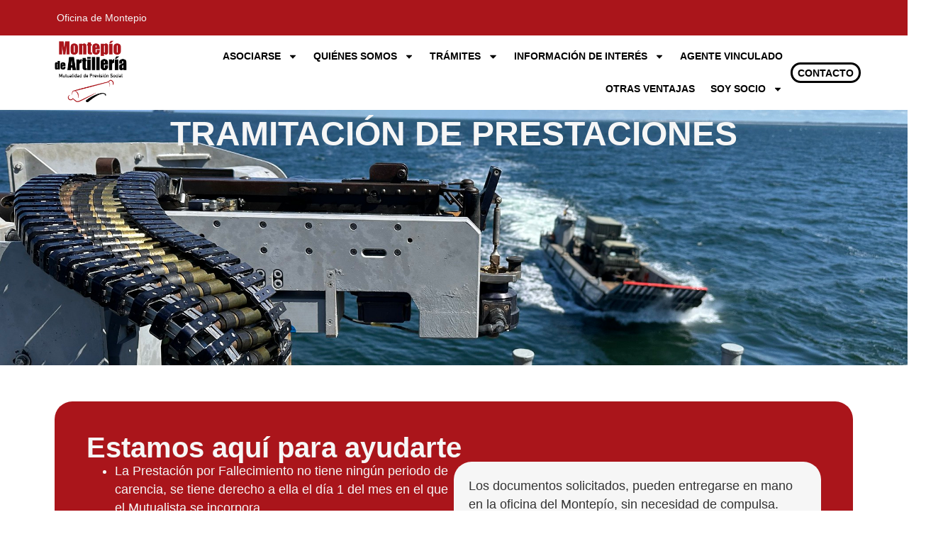

--- FILE ---
content_type: text/html; charset=UTF-8
request_url: https://montepiodeartilleria.com/tramitacion-de-prestaciones/
body_size: 28243
content:
<!doctype html>
<html lang="es">
<head>
	<meta charset="UTF-8">
	<meta name="viewport" content="width=device-width, initial-scale=1">
	<link rel="profile" href="https://gmpg.org/xfn/11">
	<title>Tramitación de prestaciones &#8211; Montepío Artillería</title>
<meta name='robots' content='max-image-preview:large' />
<script id="cookieyes" type="text/javascript" src="https://cdn-cookieyes.com/client_data/9879139928e57e1a9eb2f1d7/script.js"></script><link rel='dns-prefetch' href='//www.googletagmanager.com' />
<link href='https://fonts.gstatic.com' crossorigin rel='preconnect' />
<link rel="alternate" type="application/rss+xml" title="Montepío Artillería &raquo; Feed" href="https://montepiodeartilleria.com/feed/" />
<link rel="alternate" type="application/rss+xml" title="Montepío Artillería &raquo; Feed de los comentarios" href="https://montepiodeartilleria.com/comments/feed/" />
<link rel="alternate" title="oEmbed (JSON)" type="application/json+oembed" href="https://montepiodeartilleria.com/wp-json/oembed/1.0/embed?url=https%3A%2F%2Fmontepiodeartilleria.com%2Ftramitacion-de-prestaciones%2F" />
<link rel="alternate" title="oEmbed (XML)" type="text/xml+oembed" href="https://montepiodeartilleria.com/wp-json/oembed/1.0/embed?url=https%3A%2F%2Fmontepiodeartilleria.com%2Ftramitacion-de-prestaciones%2F&#038;format=xml" />
<style id='wp-img-auto-sizes-contain-inline-css'>
img:is([sizes=auto i],[sizes^="auto," i]){contain-intrinsic-size:3000px 1500px}
/*# sourceURL=wp-img-auto-sizes-contain-inline-css */
</style>
<link rel='stylesheet' id='hello-elementor-theme-style-css' href='https://montepiodeartilleria.com/wp-content/themes/hello-elementor/assets/css/theme.css?ver=3.4.5' media='all' />
<link rel='stylesheet' id='elementor-frontend-css' href='https://montepiodeartilleria.com/wp-content/uploads/elementor/css/custom-frontend.min.css?ver=1768491158' media='all' />
<link rel='stylesheet' id='eael-general-css' href='https://montepiodeartilleria.com/wp-content/plugins/essential-addons-for-elementor-lite/assets/front-end/css/view/general.min.css?ver=6.5.7' media='all' />
<link rel='stylesheet' id='eael-3-css' href='https://montepiodeartilleria.com/wp-content/uploads/essential-addons-elementor/eael-3.css?ver=1755871107' media='all' />
<style id='wp-emoji-styles-inline-css'>

	img.wp-smiley, img.emoji {
		display: inline !important;
		border: none !important;
		box-shadow: none !important;
		height: 1em !important;
		width: 1em !important;
		margin: 0 0.07em !important;
		vertical-align: -0.1em !important;
		background: none !important;
		padding: 0 !important;
	}
/*# sourceURL=wp-emoji-styles-inline-css */
</style>
<link rel='stylesheet' id='jet-engine-frontend-css' href='https://montepiodeartilleria.com/wp-content/plugins/jet-engine/assets/css/frontend.css?ver=3.6.8' media='all' />
<style id='global-styles-inline-css'>
:root{--wp--preset--aspect-ratio--square: 1;--wp--preset--aspect-ratio--4-3: 4/3;--wp--preset--aspect-ratio--3-4: 3/4;--wp--preset--aspect-ratio--3-2: 3/2;--wp--preset--aspect-ratio--2-3: 2/3;--wp--preset--aspect-ratio--16-9: 16/9;--wp--preset--aspect-ratio--9-16: 9/16;--wp--preset--color--black: #000000;--wp--preset--color--cyan-bluish-gray: #abb8c3;--wp--preset--color--white: #ffffff;--wp--preset--color--pale-pink: #f78da7;--wp--preset--color--vivid-red: #cf2e2e;--wp--preset--color--luminous-vivid-orange: #ff6900;--wp--preset--color--luminous-vivid-amber: #fcb900;--wp--preset--color--light-green-cyan: #7bdcb5;--wp--preset--color--vivid-green-cyan: #00d084;--wp--preset--color--pale-cyan-blue: #8ed1fc;--wp--preset--color--vivid-cyan-blue: #0693e3;--wp--preset--color--vivid-purple: #9b51e0;--wp--preset--gradient--vivid-cyan-blue-to-vivid-purple: linear-gradient(135deg,rgb(6,147,227) 0%,rgb(155,81,224) 100%);--wp--preset--gradient--light-green-cyan-to-vivid-green-cyan: linear-gradient(135deg,rgb(122,220,180) 0%,rgb(0,208,130) 100%);--wp--preset--gradient--luminous-vivid-amber-to-luminous-vivid-orange: linear-gradient(135deg,rgb(252,185,0) 0%,rgb(255,105,0) 100%);--wp--preset--gradient--luminous-vivid-orange-to-vivid-red: linear-gradient(135deg,rgb(255,105,0) 0%,rgb(207,46,46) 100%);--wp--preset--gradient--very-light-gray-to-cyan-bluish-gray: linear-gradient(135deg,rgb(238,238,238) 0%,rgb(169,184,195) 100%);--wp--preset--gradient--cool-to-warm-spectrum: linear-gradient(135deg,rgb(74,234,220) 0%,rgb(151,120,209) 20%,rgb(207,42,186) 40%,rgb(238,44,130) 60%,rgb(251,105,98) 80%,rgb(254,248,76) 100%);--wp--preset--gradient--blush-light-purple: linear-gradient(135deg,rgb(255,206,236) 0%,rgb(152,150,240) 100%);--wp--preset--gradient--blush-bordeaux: linear-gradient(135deg,rgb(254,205,165) 0%,rgb(254,45,45) 50%,rgb(107,0,62) 100%);--wp--preset--gradient--luminous-dusk: linear-gradient(135deg,rgb(255,203,112) 0%,rgb(199,81,192) 50%,rgb(65,88,208) 100%);--wp--preset--gradient--pale-ocean: linear-gradient(135deg,rgb(255,245,203) 0%,rgb(182,227,212) 50%,rgb(51,167,181) 100%);--wp--preset--gradient--electric-grass: linear-gradient(135deg,rgb(202,248,128) 0%,rgb(113,206,126) 100%);--wp--preset--gradient--midnight: linear-gradient(135deg,rgb(2,3,129) 0%,rgb(40,116,252) 100%);--wp--preset--font-size--small: 13px;--wp--preset--font-size--medium: 20px;--wp--preset--font-size--large: 36px;--wp--preset--font-size--x-large: 42px;--wp--preset--spacing--20: 0.44rem;--wp--preset--spacing--30: 0.67rem;--wp--preset--spacing--40: 1rem;--wp--preset--spacing--50: 1.5rem;--wp--preset--spacing--60: 2.25rem;--wp--preset--spacing--70: 3.38rem;--wp--preset--spacing--80: 5.06rem;--wp--preset--shadow--natural: 6px 6px 9px rgba(0, 0, 0, 0.2);--wp--preset--shadow--deep: 12px 12px 50px rgba(0, 0, 0, 0.4);--wp--preset--shadow--sharp: 6px 6px 0px rgba(0, 0, 0, 0.2);--wp--preset--shadow--outlined: 6px 6px 0px -3px rgb(255, 255, 255), 6px 6px rgb(0, 0, 0);--wp--preset--shadow--crisp: 6px 6px 0px rgb(0, 0, 0);}:root { --wp--style--global--content-size: 800px;--wp--style--global--wide-size: 1200px; }:where(body) { margin: 0; }.wp-site-blocks > .alignleft { float: left; margin-right: 2em; }.wp-site-blocks > .alignright { float: right; margin-left: 2em; }.wp-site-blocks > .aligncenter { justify-content: center; margin-left: auto; margin-right: auto; }:where(.wp-site-blocks) > * { margin-block-start: 24px; margin-block-end: 0; }:where(.wp-site-blocks) > :first-child { margin-block-start: 0; }:where(.wp-site-blocks) > :last-child { margin-block-end: 0; }:root { --wp--style--block-gap: 24px; }:root :where(.is-layout-flow) > :first-child{margin-block-start: 0;}:root :where(.is-layout-flow) > :last-child{margin-block-end: 0;}:root :where(.is-layout-flow) > *{margin-block-start: 24px;margin-block-end: 0;}:root :where(.is-layout-constrained) > :first-child{margin-block-start: 0;}:root :where(.is-layout-constrained) > :last-child{margin-block-end: 0;}:root :where(.is-layout-constrained) > *{margin-block-start: 24px;margin-block-end: 0;}:root :where(.is-layout-flex){gap: 24px;}:root :where(.is-layout-grid){gap: 24px;}.is-layout-flow > .alignleft{float: left;margin-inline-start: 0;margin-inline-end: 2em;}.is-layout-flow > .alignright{float: right;margin-inline-start: 2em;margin-inline-end: 0;}.is-layout-flow > .aligncenter{margin-left: auto !important;margin-right: auto !important;}.is-layout-constrained > .alignleft{float: left;margin-inline-start: 0;margin-inline-end: 2em;}.is-layout-constrained > .alignright{float: right;margin-inline-start: 2em;margin-inline-end: 0;}.is-layout-constrained > .aligncenter{margin-left: auto !important;margin-right: auto !important;}.is-layout-constrained > :where(:not(.alignleft):not(.alignright):not(.alignfull)){max-width: var(--wp--style--global--content-size);margin-left: auto !important;margin-right: auto !important;}.is-layout-constrained > .alignwide{max-width: var(--wp--style--global--wide-size);}body .is-layout-flex{display: flex;}.is-layout-flex{flex-wrap: wrap;align-items: center;}.is-layout-flex > :is(*, div){margin: 0;}body .is-layout-grid{display: grid;}.is-layout-grid > :is(*, div){margin: 0;}body{padding-top: 0px;padding-right: 0px;padding-bottom: 0px;padding-left: 0px;}a:where(:not(.wp-element-button)){text-decoration: underline;}:root :where(.wp-element-button, .wp-block-button__link){background-color: #32373c;border-width: 0;color: #fff;font-family: inherit;font-size: inherit;font-style: inherit;font-weight: inherit;letter-spacing: inherit;line-height: inherit;padding-top: calc(0.667em + 2px);padding-right: calc(1.333em + 2px);padding-bottom: calc(0.667em + 2px);padding-left: calc(1.333em + 2px);text-decoration: none;text-transform: inherit;}.has-black-color{color: var(--wp--preset--color--black) !important;}.has-cyan-bluish-gray-color{color: var(--wp--preset--color--cyan-bluish-gray) !important;}.has-white-color{color: var(--wp--preset--color--white) !important;}.has-pale-pink-color{color: var(--wp--preset--color--pale-pink) !important;}.has-vivid-red-color{color: var(--wp--preset--color--vivid-red) !important;}.has-luminous-vivid-orange-color{color: var(--wp--preset--color--luminous-vivid-orange) !important;}.has-luminous-vivid-amber-color{color: var(--wp--preset--color--luminous-vivid-amber) !important;}.has-light-green-cyan-color{color: var(--wp--preset--color--light-green-cyan) !important;}.has-vivid-green-cyan-color{color: var(--wp--preset--color--vivid-green-cyan) !important;}.has-pale-cyan-blue-color{color: var(--wp--preset--color--pale-cyan-blue) !important;}.has-vivid-cyan-blue-color{color: var(--wp--preset--color--vivid-cyan-blue) !important;}.has-vivid-purple-color{color: var(--wp--preset--color--vivid-purple) !important;}.has-black-background-color{background-color: var(--wp--preset--color--black) !important;}.has-cyan-bluish-gray-background-color{background-color: var(--wp--preset--color--cyan-bluish-gray) !important;}.has-white-background-color{background-color: var(--wp--preset--color--white) !important;}.has-pale-pink-background-color{background-color: var(--wp--preset--color--pale-pink) !important;}.has-vivid-red-background-color{background-color: var(--wp--preset--color--vivid-red) !important;}.has-luminous-vivid-orange-background-color{background-color: var(--wp--preset--color--luminous-vivid-orange) !important;}.has-luminous-vivid-amber-background-color{background-color: var(--wp--preset--color--luminous-vivid-amber) !important;}.has-light-green-cyan-background-color{background-color: var(--wp--preset--color--light-green-cyan) !important;}.has-vivid-green-cyan-background-color{background-color: var(--wp--preset--color--vivid-green-cyan) !important;}.has-pale-cyan-blue-background-color{background-color: var(--wp--preset--color--pale-cyan-blue) !important;}.has-vivid-cyan-blue-background-color{background-color: var(--wp--preset--color--vivid-cyan-blue) !important;}.has-vivid-purple-background-color{background-color: var(--wp--preset--color--vivid-purple) !important;}.has-black-border-color{border-color: var(--wp--preset--color--black) !important;}.has-cyan-bluish-gray-border-color{border-color: var(--wp--preset--color--cyan-bluish-gray) !important;}.has-white-border-color{border-color: var(--wp--preset--color--white) !important;}.has-pale-pink-border-color{border-color: var(--wp--preset--color--pale-pink) !important;}.has-vivid-red-border-color{border-color: var(--wp--preset--color--vivid-red) !important;}.has-luminous-vivid-orange-border-color{border-color: var(--wp--preset--color--luminous-vivid-orange) !important;}.has-luminous-vivid-amber-border-color{border-color: var(--wp--preset--color--luminous-vivid-amber) !important;}.has-light-green-cyan-border-color{border-color: var(--wp--preset--color--light-green-cyan) !important;}.has-vivid-green-cyan-border-color{border-color: var(--wp--preset--color--vivid-green-cyan) !important;}.has-pale-cyan-blue-border-color{border-color: var(--wp--preset--color--pale-cyan-blue) !important;}.has-vivid-cyan-blue-border-color{border-color: var(--wp--preset--color--vivid-cyan-blue) !important;}.has-vivid-purple-border-color{border-color: var(--wp--preset--color--vivid-purple) !important;}.has-vivid-cyan-blue-to-vivid-purple-gradient-background{background: var(--wp--preset--gradient--vivid-cyan-blue-to-vivid-purple) !important;}.has-light-green-cyan-to-vivid-green-cyan-gradient-background{background: var(--wp--preset--gradient--light-green-cyan-to-vivid-green-cyan) !important;}.has-luminous-vivid-amber-to-luminous-vivid-orange-gradient-background{background: var(--wp--preset--gradient--luminous-vivid-amber-to-luminous-vivid-orange) !important;}.has-luminous-vivid-orange-to-vivid-red-gradient-background{background: var(--wp--preset--gradient--luminous-vivid-orange-to-vivid-red) !important;}.has-very-light-gray-to-cyan-bluish-gray-gradient-background{background: var(--wp--preset--gradient--very-light-gray-to-cyan-bluish-gray) !important;}.has-cool-to-warm-spectrum-gradient-background{background: var(--wp--preset--gradient--cool-to-warm-spectrum) !important;}.has-blush-light-purple-gradient-background{background: var(--wp--preset--gradient--blush-light-purple) !important;}.has-blush-bordeaux-gradient-background{background: var(--wp--preset--gradient--blush-bordeaux) !important;}.has-luminous-dusk-gradient-background{background: var(--wp--preset--gradient--luminous-dusk) !important;}.has-pale-ocean-gradient-background{background: var(--wp--preset--gradient--pale-ocean) !important;}.has-electric-grass-gradient-background{background: var(--wp--preset--gradient--electric-grass) !important;}.has-midnight-gradient-background{background: var(--wp--preset--gradient--midnight) !important;}.has-small-font-size{font-size: var(--wp--preset--font-size--small) !important;}.has-medium-font-size{font-size: var(--wp--preset--font-size--medium) !important;}.has-large-font-size{font-size: var(--wp--preset--font-size--large) !important;}.has-x-large-font-size{font-size: var(--wp--preset--font-size--x-large) !important;}
:root :where(.wp-block-pullquote){font-size: 1.5em;line-height: 1.6;}
/*# sourceURL=global-styles-inline-css */
</style>
<link rel='stylesheet' id='hello-elementor-css' href='https://montepiodeartilleria.com/wp-content/themes/hello-elementor/assets/css/reset.css?ver=3.4.5' media='all' />
<link rel='stylesheet' id='hello-elementor-header-footer-css' href='https://montepiodeartilleria.com/wp-content/themes/hello-elementor/assets/css/header-footer.css?ver=3.4.5' media='all' />
<link rel='stylesheet' id='elementor-post-90-css' href='https://montepiodeartilleria.com/wp-content/uploads/elementor/css/post-90.css?ver=1768491158' media='all' />
<link rel='stylesheet' id='widget-heading-css' href='https://montepiodeartilleria.com/wp-content/plugins/elementor/assets/css/widget-heading.min.css?ver=3.34.1' media='all' />
<link rel='stylesheet' id='widget-icon-list-css' href='https://montepiodeartilleria.com/wp-content/uploads/elementor/css/custom-widget-icon-list.min.css?ver=1768491158' media='all' />
<link rel='stylesheet' id='widget-nested-tabs-css' href='https://montepiodeartilleria.com/wp-content/uploads/elementor/css/custom-widget-nested-tabs.min.css?ver=1768491158' media='all' />
<link rel='stylesheet' id='widget-image-css' href='https://montepiodeartilleria.com/wp-content/plugins/elementor/assets/css/widget-image.min.css?ver=3.34.1' media='all' />
<link rel='stylesheet' id='widget-nav-menu-css' href='https://montepiodeartilleria.com/wp-content/uploads/elementor/css/custom-pro-widget-nav-menu.min.css?ver=1768491158' media='all' />
<link rel='stylesheet' id='elementor-post-3626-css' href='https://montepiodeartilleria.com/wp-content/uploads/elementor/css/post-3626.css?ver=1768498226' media='all' />
<link rel='stylesheet' id='elementor-post-262-css' href='https://montepiodeartilleria.com/wp-content/uploads/elementor/css/post-262.css?ver=1768491159' media='all' />
<link rel='stylesheet' id='elementor-post-391-css' href='https://montepiodeartilleria.com/wp-content/uploads/elementor/css/post-391.css?ver=1768491160' media='all' />
<link rel='stylesheet' id='hello-elementor-child-style-css' href='https://montepiodeartilleria.com/wp-content/themes/hello-theme-child-master/style.css?ver=2.0.0' media='all' />
<link rel='stylesheet' id='ekit-widget-styles-css' href='https://montepiodeartilleria.com/wp-content/plugins/elementskit-lite/widgets/init/assets/css/widget-styles.css?ver=3.7.8' media='all' />
<link rel='stylesheet' id='ekit-responsive-css' href='https://montepiodeartilleria.com/wp-content/plugins/elementskit-lite/widgets/init/assets/css/responsive.css?ver=3.7.8' media='all' />
<link rel='stylesheet' id='elementor-gf-local-roboto-css' href='https://montepiodeartilleria.com/wp-content/uploads/elementor/google-fonts/css/roboto.css?ver=1743152170' media='all' />
<script src="https://montepiodeartilleria.com/wp-includes/js/jquery/jquery.min.js?ver=3.7.1" id="jquery-core-js"></script>
<script src="https://montepiodeartilleria.com/wp-includes/js/jquery/jquery-migrate.min.js?ver=3.4.1" id="jquery-migrate-js"></script>
<link rel="https://api.w.org/" href="https://montepiodeartilleria.com/wp-json/" /><link rel="alternate" title="JSON" type="application/json" href="https://montepiodeartilleria.com/wp-json/wp/v2/pages/3626" /><link rel="EditURI" type="application/rsd+xml" title="RSD" href="https://montepiodeartilleria.com/xmlrpc.php?rsd" />
<meta name="generator" content="WordPress 6.9" />
<link rel="canonical" href="https://montepiodeartilleria.com/tramitacion-de-prestaciones/" />
<link rel='shortlink' href='https://montepiodeartilleria.com/?p=3626' />
<meta name="generator" content="Site Kit by Google 1.166.0" /><meta name="google-site-verification" content="a7hcc5Rp0MDGoZ6jod7iDbCKPHtbFTNPs13JaWSQLLM"><meta name="generator" content="Elementor 3.34.1; features: e_font_icon_svg, additional_custom_breakpoints; settings: css_print_method-external, google_font-enabled, font_display-swap">
			<style>
				.e-con.e-parent:nth-of-type(n+4):not(.e-lazyloaded):not(.e-no-lazyload),
				.e-con.e-parent:nth-of-type(n+4):not(.e-lazyloaded):not(.e-no-lazyload) * {
					background-image: none !important;
				}
				@media screen and (max-height: 1024px) {
					.e-con.e-parent:nth-of-type(n+3):not(.e-lazyloaded):not(.e-no-lazyload),
					.e-con.e-parent:nth-of-type(n+3):not(.e-lazyloaded):not(.e-no-lazyload) * {
						background-image: none !important;
					}
				}
				@media screen and (max-height: 640px) {
					.e-con.e-parent:nth-of-type(n+2):not(.e-lazyloaded):not(.e-no-lazyload),
					.e-con.e-parent:nth-of-type(n+2):not(.e-lazyloaded):not(.e-no-lazyload) * {
						background-image: none !important;
					}
				}
			</style>
			<link rel="icon" href="https://montepiodeartilleria.com/wp-content/uploads/2025/04/favicon.svg" sizes="32x32" />
<link rel="icon" href="https://montepiodeartilleria.com/wp-content/uploads/2025/04/favicon.svg" sizes="192x192" />
<link rel="apple-touch-icon" href="https://montepiodeartilleria.com/wp-content/uploads/2025/04/favicon.svg" />
<meta name="msapplication-TileImage" content="https://montepiodeartilleria.com/wp-content/uploads/2025/04/favicon.svg" />
		<style id="wp-custom-css">
			html {
  scroll-behavior: auto !important;
}

.e-n-tab-title{
	display:none;
}


nav.elementor-nav-menu--dropdown.elementor-nav-menu__container {
    top: 50px !important;
  }
.lista-roja ul li::marker {
  color: #AA151B;
}
.lista-blanca ul li::marker {
  color: white;
}
/*
.datepicker{
  left: 78vw !important; 
}

@media (min-width: 768px) and (max-width: 1440px) {
  .datepicker {
    left: 71vw !important;
  }
}


*/

/* Portátiles */
@media (min-width: 1200px) and (max-width: 1440px) {
  .datepicker {
    left: 71vw !important;
  }
}

/* Escritorio */
@media (min-width: 1441px) {
  .datepicker {
    left: 78vw !important;
  }
}

.toggle-read-more {
  background: none !important;
  border: none;
  padding: 0;
  margin: 0;
  color: #AA151B !important;   /*de enlace estándar */
  cursor: pointer ;
  font: inherit ;  /*hereda la fuente del texto padre */
}

.toggle-read-more:hover {
	background-color: #AA151B !important;
	color: white !important;
	padding-left:10px;
	padding-right:10px;
	border-radius:30px;
}

/*
#ckyDetailCategoryanalytics, #ckyDetailCategoryadvertisement, #ckyDetailCategoryperformance {
	display: none !important;
}
*/

.elementor-field-label{
	line-height: 1.5 !important;
}


.aniversario{
	display: none;
}

.postid-11813 .aniversario{
	display: block !important;
}
.postid-11813 .novedad{
	display: none;
}

.vertitulos{
	display: block !important;
}

/*Oculta carrusel de entrada aniversario */

.carrusel-aniversario{
display: none;
}

.postid-11813 .carrusel-aniversario{
display: block !important; 
}   
		</style>
		</head>
<body class="wp-singular page-template-default page page-id-3626 wp-custom-logo wp-embed-responsive wp-theme-hello-elementor wp-child-theme-hello-theme-child-master hello-elementor-default elementor-default elementor-kit-90 elementor-page elementor-page-3626">


<a class="skip-link screen-reader-text" href="#content">Ir al contenido</a>

		<header data-elementor-type="header" data-elementor-id="262" class="elementor elementor-262 elementor-location-header" data-elementor-post-type="elementor_library">
			<div class="elementor-element elementor-element-4bee1c9 e-con-full elementor-hidden-mobile_extra elementor-hidden-mobile elementor-hidden-tablet e-flex e-con e-parent" data-id="4bee1c9" data-element_type="container" data-settings="{&quot;background_background&quot;:&quot;classic&quot;}">
		<div class="elementor-element elementor-element-b69797a e-con-full e-flex e-con e-child" data-id="b69797a" data-element_type="container">
		<a class="elementor-element elementor-element-c461986 e-con-full e-flex e-con e-child" data-id="c461986" data-element_type="container" href="#oficinaMontepio">
				<div class="elementor-element elementor-element-db2ba09 elementor-widget__width-auto elementor-widget elementor-widget-heading" data-id="db2ba09" data-element_type="widget" data-widget_type="heading.default">
				<div class="elementor-widget-container">
					<h2 class="elementor-heading-title elementor-size-default">Oficina de Montepio</h2>				</div>
				</div>
				</a>
		<div class="elementor-element elementor-element-3c1e88e e-con-full e-flex e-con e-child" data-id="3c1e88e" data-element_type="container">
				</div>
		<a class="elementor-element elementor-element-9391dea e-con-full elementor-hidden-widescreen elementor-hidden-desktop elementor-hidden-laptop elementor-hidden-tablet_extra elementor-hidden-tablet elementor-hidden-mobile_extra elementor-hidden-mobile e-flex e-con e-child" data-id="9391dea" data-element_type="container" href="#oficinaTramites">
				<div class="elementor-element elementor-element-f4c439e elementor-widget__width-auto elementor-widget elementor-widget-heading" data-id="f4c439e" data-element_type="widget" data-widget_type="heading.default">
				<div class="elementor-widget-container">
					<h2 class="elementor-heading-title elementor-size-default">Oficina de Trámites</h2>				</div>
				</div>
				</a>
				</div>
				<div class="elementor-element elementor-element-772808b elementor-widget__width-initial elementor-widget-laptop__width-initial e-n-tabs-mobile elementor-widget elementor-widget-n-tabs" data-id="772808b" data-element_type="widget" data-settings="{&quot;horizontal_scroll&quot;:&quot;disable&quot;}" data-widget_type="nested-tabs.default">
				<div class="elementor-widget-container">
							<div class="e-n-tabs" data-widget-number="124944523" aria-label="Pestañas. Abre elementos con Intro o Espacio, ciérralos con Escape y navega con las fechas.">
			<div class="e-n-tabs-heading" role="tablist">
					<button id="e-n-tab-title-1249445231" data-tab-title-id="e-n-tab-title-1249445231" class="e-n-tab-title" aria-selected="true" data-tab-index="1" role="tab" tabindex="0" aria-controls="e-n-tab-content-1249445231" style="--n-tabs-title-order: 1;">
						<span class="e-n-tab-title-text">
							</span>
		</button>
				<button id="oficinaMontepio" data-tab-title-id="e-n-tab-title-1249445232" class="e-n-tab-title" aria-selected="false" data-tab-index="2" role="tab" tabindex="-1" aria-controls="e-n-tab-content-1249445232" style="--n-tabs-title-order: 2;">
						<span class="e-n-tab-title-text">
							</span>
		</button>
				<button id="oficinaTramites" data-tab-title-id="e-n-tab-title-1249445233" class="e-n-tab-title" aria-selected="false" data-tab-index="3" role="tab" tabindex="-1" aria-controls="e-n-tab-content-1249445233" style="--n-tabs-title-order: 3;">
						<span class="e-n-tab-title-text">
							</span>
		</button>
					</div>
			<div class="e-n-tabs-content">
				<div id="e-n-tab-content-1249445231" role="tabpanel" aria-labelledby="e-n-tab-title-1249445231" data-tab-index="1" style="--n-tabs-title-order: 1;" class="e-active elementor-element elementor-element-c473787 e-con-full e-flex e-con e-child" data-id="c473787" data-element_type="container">
				</div>
		<div id="e-n-tab-content-1249445232 OficinaMontepio" role="tabpanel" aria-labelledby="oficinaMontepio" data-tab-index="2" style="--n-tabs-title-order: 2;" class=" elementor-element elementor-element-845fc06 e-con-full e-flex e-con e-child" data-id="845fc06" data-element_type="container">
				<div class="elementor-element elementor-element-16ee251 elementor-icon-list--layout-inline elementor-tablet_extra-align-start elementor-widget__width-auto elementor-list-item-link-full_width elementor-widget elementor-widget-icon-list" data-id="16ee251" data-element_type="widget" data-widget_type="icon-list.default">
				<div class="elementor-widget-container">
							<ul class="elementor-icon-list-items elementor-inline-items">
							<li class="elementor-icon-list-item elementor-inline-item">
											<span class="elementor-icon-list-icon">
							<svg aria-hidden="true" class="e-font-icon-svg e-fas-envelope" viewBox="0 0 512 512" xmlns="http://www.w3.org/2000/svg"><path d="M502.3 190.8c3.9-3.1 9.7-.2 9.7 4.7V400c0 26.5-21.5 48-48 48H48c-26.5 0-48-21.5-48-48V195.6c0-5 5.7-7.8 9.7-4.7 22.4 17.4 52.1 39.5 154.1 113.6 21.1 15.4 56.7 47.8 92.2 47.6 35.7.3 72-32.8 92.3-47.6 102-74.1 131.6-96.3 154-113.7zM256 320c23.2.4 56.6-29.2 73.4-41.4 132.7-96.3 142.8-104.7 173.4-128.7 5.8-4.5 9.2-11.5 9.2-18.9v-19c0-26.5-21.5-48-48-48H48C21.5 64 0 85.5 0 112v19c0 7.4 3.4 14.3 9.2 18.9 30.6 23.9 40.7 32.4 173.4 128.7 16.8 12.2 50.2 41.8 73.4 41.4z"></path></svg>						</span>
										<span class="elementor-icon-list-text">oficinas@montepiodeartilleria.es</span>
									</li>
								<li class="elementor-icon-list-item elementor-inline-item">
											<span class="elementor-icon-list-icon">
							<svg xmlns="http://www.w3.org/2000/svg" xmlns:xlink="http://www.w3.org/1999/xlink" width="512" height="512" x="0" y="0" viewBox="0 0 24 24" style="enable-background:new 0 0 512 512" xml:space="preserve" class=""><g><path d="M23 11a1 1 0 0 1-1-1 8.008 8.008 0 0 0-8-8 1 1 0 0 1 0-2 10.011 10.011 0 0 1 10 10 1 1 0 0 1-1 1Zm-3-1a6 6 0 0 0-6-6 1 1 0 1 0 0 2 4 4 0 0 1 4 4 1 1 0 0 0 2 0Zm2.183 12.164.91-1.049a3.1 3.1 0 0 0 0-4.377c-.031-.031-2.437-1.882-2.437-1.882a3.1 3.1 0 0 0-4.281.006l-1.906 1.606a12.784 12.784 0 0 1-6.932-6.944l1.6-1.9a3.1 3.1 0 0 0 .007-4.282S7.291.939 7.26.908A3.082 3.082 0 0 0 2.934.862l-1.15 1C-5.01 9.744 9.62 24.261 17.762 24a6.155 6.155 0 0 0 4.421-1.836Z" fill="#ffffff" opacity="1" data-original="#000000"></path></g></svg>						</span>
										<span class="elementor-icon-list-text">914 486 141</span>
									</li>
								<li class="elementor-icon-list-item elementor-inline-item">
											<span class="elementor-icon-list-icon">
							<svg aria-hidden="true" class="e-font-icon-svg e-fas-map-marker-alt" viewBox="0 0 384 512" xmlns="http://www.w3.org/2000/svg"><path d="M172.268 501.67C26.97 291.031 0 269.413 0 192 0 85.961 85.961 0 192 0s192 85.961 192 192c0 77.413-26.97 99.031-172.268 309.67-9.535 13.774-29.93 13.773-39.464 0zM192 272c44.183 0 80-35.817 80-80s-35.817-80-80-80-80 35.817-80 80 35.817 80 80 80z"></path></svg>						</span>
										<span class="elementor-icon-list-text">C/ Santísima Trinidad 30, 28010 Madrid</span>
									</li>
						</ul>
						</div>
				</div>
				</div>
		<div id="e-n-tab-content-1249445233 OficinaTramites" role="tabpanel" aria-labelledby="oficinaTramites" data-tab-index="3" style="--n-tabs-title-order: 3;" class=" elementor-element elementor-element-1c3c36b e-con-full e-flex e-con e-child" data-id="1c3c36b" data-element_type="container">
				<div class="elementor-element elementor-element-b63f4a7 elementor-icon-list--layout-inline elementor-tablet_extra-align-end elementor-widget__width-auto elementor-list-item-link-full_width elementor-widget elementor-widget-icon-list" data-id="b63f4a7" data-element_type="widget" data-widget_type="icon-list.default">
				<div class="elementor-widget-container">
							<ul class="elementor-icon-list-items elementor-inline-items">
							<li class="elementor-icon-list-item elementor-inline-item">
											<span class="elementor-icon-list-icon">
							<svg aria-hidden="true" class="e-font-icon-svg e-fas-envelope" viewBox="0 0 512 512" xmlns="http://www.w3.org/2000/svg"><path d="M502.3 190.8c3.9-3.1 9.7-.2 9.7 4.7V400c0 26.5-21.5 48-48 48H48c-26.5 0-48-21.5-48-48V195.6c0-5 5.7-7.8 9.7-4.7 22.4 17.4 52.1 39.5 154.1 113.6 21.1 15.4 56.7 47.8 92.2 47.6 35.7.3 72-32.8 92.3-47.6 102-74.1 131.6-96.3 154-113.7zM256 320c23.2.4 56.6-29.2 73.4-41.4 132.7-96.3 142.8-104.7 173.4-128.7 5.8-4.5 9.2-11.5 9.2-18.9v-19c0-26.5-21.5-48-48-48H48C21.5 64 0 85.5 0 112v19c0 7.4 3.4 14.3 9.2 18.9 30.6 23.9 40.7 32.4 173.4 128.7 16.8 12.2 50.2 41.8 73.4 41.4z"></path></svg>						</span>
										<span class="elementor-icon-list-text">documentos@v2g2.es</span>
									</li>
								<li class="elementor-icon-list-item elementor-inline-item">
											<span class="elementor-icon-list-icon">
							<svg aria-hidden="true" class="e-font-icon-svg e-fas-phone-alt" viewBox="0 0 512 512" xmlns="http://www.w3.org/2000/svg"><path d="M497.39 361.8l-112-48a24 24 0 0 0-28 6.9l-49.6 60.6A370.66 370.66 0 0 1 130.6 204.11l60.6-49.6a23.94 23.94 0 0 0 6.9-28l-48-112A24.16 24.16 0 0 0 122.6.61l-104 24A24 24 0 0 0 0 48c0 256.5 207.9 464 464 464a24 24 0 0 0 23.4-18.6l24-104a24.29 24.29 0 0 0-14.01-27.6z"></path></svg>						</span>
										<span class="elementor-icon-list-text">917 250 524</span>
									</li>
								<li class="elementor-icon-list-item elementor-inline-item">
											<span class="elementor-icon-list-icon">
							<svg aria-hidden="true" class="e-font-icon-svg e-fas-map-marker-alt" viewBox="0 0 384 512" xmlns="http://www.w3.org/2000/svg"><path d="M172.268 501.67C26.97 291.031 0 269.413 0 192 0 85.961 85.961 0 192 0s192 85.961 192 192c0 77.413-26.97 99.031-172.268 309.67-9.535 13.774-29.93 13.773-39.464 0zM192 272c44.183 0 80-35.817 80-80s-35.817-80-80-80-80 35.817-80 80 35.817 80 80 80z"></path></svg>						</span>
										<span class="elementor-icon-list-text">C/ Valentín Beato 24, 28037 Madrid</span>
									</li>
						</ul>
						</div>
				</div>
				</div>
					</div>
		</div>
						</div>
				</div>
				</div>
		<div class="elementor-element elementor-element-edf270d e-con-full e-flex e-con e-parent" data-id="edf270d" data-element_type="container" data-settings="{&quot;background_background&quot;:&quot;classic&quot;}">
				<div class="elementor-element elementor-element-5daa7fe elementor-widget__width-initial elementor-widget elementor-widget-theme-site-logo elementor-widget-image" data-id="5daa7fe" data-element_type="widget" data-widget_type="theme-site-logo.default">
				<div class="elementor-widget-container">
											<a href="https://montepiodeartilleria.com">
			<img fetchpriority="high" width="2540" height="2181" src="https://montepiodeartilleria.com/wp-content/uploads/2025/04/imagen.png" class="attachment-full size-full wp-image-10088" alt="" srcset="https://montepiodeartilleria.com/wp-content/uploads/2025/04/imagen.png 2540w, https://montepiodeartilleria.com/wp-content/uploads/2025/04/imagen-300x258.png 300w, https://montepiodeartilleria.com/wp-content/uploads/2025/04/imagen-1024x879.png 1024w, https://montepiodeartilleria.com/wp-content/uploads/2025/04/imagen-768x659.png 768w, https://montepiodeartilleria.com/wp-content/uploads/2025/04/imagen-1536x1319.png 1536w, https://montepiodeartilleria.com/wp-content/uploads/2025/04/imagen-2048x1759.png 2048w" sizes="(max-width: 2540px) 100vw, 2540px" />				</a>
											</div>
				</div>
		<div class="elementor-element elementor-element-d6ffb60 e-con-full e-flex e-con e-child" data-id="d6ffb60" data-element_type="container">
				<div class="elementor-element elementor-element-6bf1654 elementor-nav-menu__align-end elementor-nav-menu--stretch elementor-widget-tablet__width-initial header elementor-hidden-widescreen elementor-hidden-desktop elementor-hidden-laptop elementor-hidden-tablet_extra elementor-nav-menu--dropdown-tablet elementor-nav-menu__text-align-aside elementor-nav-menu--toggle elementor-nav-menu--burger elementor-widget elementor-widget-nav-menu" data-id="6bf1654" data-element_type="widget" data-settings="{&quot;full_width&quot;:&quot;stretch&quot;,&quot;layout&quot;:&quot;horizontal&quot;,&quot;submenu_icon&quot;:{&quot;value&quot;:&quot;&lt;svg aria-hidden=\&quot;true\&quot; class=\&quot;e-font-icon-svg e-fas-caret-down\&quot; viewBox=\&quot;0 0 320 512\&quot; xmlns=\&quot;http:\/\/www.w3.org\/2000\/svg\&quot;&gt;&lt;path d=\&quot;M31.3 192h257.3c17.8 0 26.7 21.5 14.1 34.1L174.1 354.8c-7.8 7.8-20.5 7.8-28.3 0L17.2 226.1C4.6 213.5 13.5 192 31.3 192z\&quot;&gt;&lt;\/path&gt;&lt;\/svg&gt;&quot;,&quot;library&quot;:&quot;fa-solid&quot;},&quot;toggle&quot;:&quot;burger&quot;}" data-widget_type="nav-menu.default">
				<div class="elementor-widget-container">
								<nav aria-label="Menú" class="elementor-nav-menu--main elementor-nav-menu__container elementor-nav-menu--layout-horizontal e--pointer-text e--animation-shrink">
				<ul id="menu-1-6bf1654" class="elementor-nav-menu"><li class="menu-item menu-item-type-post_type menu-item-object-page menu-item-has-children menu-item-7495"><a href="https://montepiodeartilleria.com/asociarse/" class="elementor-item">ASOCIARSE</a>
<ul class="sub-menu elementor-nav-menu--dropdown">
	<li class="menu-item menu-item-type-post_type menu-item-object-page menu-item-7502"><a href="https://montepiodeartilleria.com/mutualistas/" class="elementor-sub-item">Mutualistas</a></li>
	<li class="menu-item menu-item-type-post_type menu-item-object-page menu-item-7503"><a href="https://montepiodeartilleria.com/protectores/" class="elementor-sub-item">Protectores</a></li>
</ul>
</li>
<li class="menu-item menu-item-type-post_type menu-item-object-page menu-item-has-children menu-item-7497"><a href="https://montepiodeartilleria.com/quienes-somos/" class="elementor-item">QUIÉNES SOMOS</a>
<ul class="sub-menu elementor-nav-menu--dropdown">
	<li class="menu-item menu-item-type-post_type menu-item-object-page menu-item-7504"><a href="https://montepiodeartilleria.com/nuestra-historia/" class="elementor-sub-item">Nuestra Historia</a></li>
</ul>
</li>
<li class="menu-item menu-item-type-post_type menu-item-object-page current-menu-ancestor current-menu-parent current_page_parent current_page_ancestor menu-item-has-children menu-item-7499"><a href="https://montepiodeartilleria.com/tramites/" class="elementor-item">TRÁMITES</a>
<ul class="sub-menu elementor-nav-menu--dropdown">
	<li class="menu-item menu-item-type-post_type menu-item-object-page current-menu-item page_item page-item-3626 current_page_item menu-item-7647"><a href="https://montepiodeartilleria.com/tramitacion-de-prestaciones/" aria-current="page" class="elementor-sub-item elementor-item-active">Tramitación de prestaciones</a></li>
	<li class="menu-item menu-item-type-post_type menu-item-object-page menu-item-7646"><a href="https://montepiodeartilleria.com/cambio-de-beneficiarios/" class="elementor-sub-item">Cambio de Beneficiarios</a></li>
	<li class="menu-item menu-item-type-post_type menu-item-object-page menu-item-7645"><a href="https://montepiodeartilleria.com/actualizacion-de-datos/" class="elementor-sub-item">Actualizacion de Datos</a></li>
</ul>
</li>
<li class="menu-item menu-item-type-post_type menu-item-object-page menu-item-has-children menu-item-7496"><a href="https://montepiodeartilleria.com/informacion-de-interes/" class="elementor-item">INFORMACIÓN DE INTERÉS</a>
<ul class="sub-menu elementor-nav-menu--dropdown">
	<li class="menu-item menu-item-type-post_type menu-item-object-page menu-item-7505"><a href="https://montepiodeartilleria.com/noticias-y-novedades/" class="elementor-sub-item">Noticias y Novedades</a></li>
	<li class="menu-item menu-item-type-post_type menu-item-object-page menu-item-7506"><a href="https://montepiodeartilleria.com/preguntas-frecuentes/" class="elementor-sub-item">Preguntas Frecuentes</a></li>
</ul>
</li>
<li class="menu-item menu-item-type-post_type menu-item-object-page menu-item-11717"><a href="https://montepiodeartilleria.com/agente-vinculado/" class="elementor-item">AGENTE VINCULADO</a></li>
<li class="menu-item menu-item-type-post_type menu-item-object-page menu-item-11751"><a href="https://montepiodeartilleria.com/otras-ventajas/" class="elementor-item">OTRAS VENTAJAS</a></li>
<li class="menu-item menu-item-type-post_type menu-item-object-page menu-item-has-children menu-item-7498"><a href="https://montepiodeartilleria.com/soy-socio/" class="elementor-item">SOY SOCIO</a>
<ul class="sub-menu elementor-nav-menu--dropdown">
	<li class="menu-item menu-item-type-post_type menu-item-object-page menu-item-7507"><a href="https://montepiodeartilleria.com/atencion-al-socio/" class="elementor-sub-item">Atención al socio</a></li>
</ul>
</li>
<li class="menu-item menu-item-type-post_type menu-item-object-page menu-item-7535"><a href="https://montepiodeartilleria.com/contacto/" class="elementor-item">CONTACTO</a></li>
</ul>			</nav>
					<div class="elementor-menu-toggle" role="button" tabindex="0" aria-label="Alternar menú" aria-expanded="false">
			<svg aria-hidden="true" role="presentation" class="elementor-menu-toggle__icon--open e-font-icon-svg e-eicon-menu-bar" viewBox="0 0 1000 1000" xmlns="http://www.w3.org/2000/svg"><path d="M104 333H896C929 333 958 304 958 271S929 208 896 208H104C71 208 42 237 42 271S71 333 104 333ZM104 583H896C929 583 958 554 958 521S929 458 896 458H104C71 458 42 487 42 521S71 583 104 583ZM104 833H896C929 833 958 804 958 771S929 708 896 708H104C71 708 42 737 42 771S71 833 104 833Z"></path></svg><svg aria-hidden="true" role="presentation" class="elementor-menu-toggle__icon--close e-font-icon-svg e-eicon-close" viewBox="0 0 1000 1000" xmlns="http://www.w3.org/2000/svg"><path d="M742 167L500 408 258 167C246 154 233 150 217 150 196 150 179 158 167 167 154 179 150 196 150 212 150 229 154 242 171 254L408 500 167 742C138 771 138 800 167 829 196 858 225 858 254 829L496 587 738 829C750 842 767 846 783 846 800 846 817 842 829 829 842 817 846 804 846 783 846 767 842 750 829 737L588 500 833 258C863 229 863 200 833 171 804 137 775 137 742 167Z"></path></svg>		</div>
					<nav class="elementor-nav-menu--dropdown elementor-nav-menu__container" aria-hidden="true">
				<ul id="menu-2-6bf1654" class="elementor-nav-menu"><li class="menu-item menu-item-type-post_type menu-item-object-page menu-item-has-children menu-item-7495"><a href="https://montepiodeartilleria.com/asociarse/" class="elementor-item" tabindex="-1">ASOCIARSE</a>
<ul class="sub-menu elementor-nav-menu--dropdown">
	<li class="menu-item menu-item-type-post_type menu-item-object-page menu-item-7502"><a href="https://montepiodeartilleria.com/mutualistas/" class="elementor-sub-item" tabindex="-1">Mutualistas</a></li>
	<li class="menu-item menu-item-type-post_type menu-item-object-page menu-item-7503"><a href="https://montepiodeartilleria.com/protectores/" class="elementor-sub-item" tabindex="-1">Protectores</a></li>
</ul>
</li>
<li class="menu-item menu-item-type-post_type menu-item-object-page menu-item-has-children menu-item-7497"><a href="https://montepiodeartilleria.com/quienes-somos/" class="elementor-item" tabindex="-1">QUIÉNES SOMOS</a>
<ul class="sub-menu elementor-nav-menu--dropdown">
	<li class="menu-item menu-item-type-post_type menu-item-object-page menu-item-7504"><a href="https://montepiodeartilleria.com/nuestra-historia/" class="elementor-sub-item" tabindex="-1">Nuestra Historia</a></li>
</ul>
</li>
<li class="menu-item menu-item-type-post_type menu-item-object-page current-menu-ancestor current-menu-parent current_page_parent current_page_ancestor menu-item-has-children menu-item-7499"><a href="https://montepiodeartilleria.com/tramites/" class="elementor-item" tabindex="-1">TRÁMITES</a>
<ul class="sub-menu elementor-nav-menu--dropdown">
	<li class="menu-item menu-item-type-post_type menu-item-object-page current-menu-item page_item page-item-3626 current_page_item menu-item-7647"><a href="https://montepiodeartilleria.com/tramitacion-de-prestaciones/" aria-current="page" class="elementor-sub-item elementor-item-active" tabindex="-1">Tramitación de prestaciones</a></li>
	<li class="menu-item menu-item-type-post_type menu-item-object-page menu-item-7646"><a href="https://montepiodeartilleria.com/cambio-de-beneficiarios/" class="elementor-sub-item" tabindex="-1">Cambio de Beneficiarios</a></li>
	<li class="menu-item menu-item-type-post_type menu-item-object-page menu-item-7645"><a href="https://montepiodeartilleria.com/actualizacion-de-datos/" class="elementor-sub-item" tabindex="-1">Actualizacion de Datos</a></li>
</ul>
</li>
<li class="menu-item menu-item-type-post_type menu-item-object-page menu-item-has-children menu-item-7496"><a href="https://montepiodeartilleria.com/informacion-de-interes/" class="elementor-item" tabindex="-1">INFORMACIÓN DE INTERÉS</a>
<ul class="sub-menu elementor-nav-menu--dropdown">
	<li class="menu-item menu-item-type-post_type menu-item-object-page menu-item-7505"><a href="https://montepiodeartilleria.com/noticias-y-novedades/" class="elementor-sub-item" tabindex="-1">Noticias y Novedades</a></li>
	<li class="menu-item menu-item-type-post_type menu-item-object-page menu-item-7506"><a href="https://montepiodeartilleria.com/preguntas-frecuentes/" class="elementor-sub-item" tabindex="-1">Preguntas Frecuentes</a></li>
</ul>
</li>
<li class="menu-item menu-item-type-post_type menu-item-object-page menu-item-11717"><a href="https://montepiodeartilleria.com/agente-vinculado/" class="elementor-item" tabindex="-1">AGENTE VINCULADO</a></li>
<li class="menu-item menu-item-type-post_type menu-item-object-page menu-item-11751"><a href="https://montepiodeartilleria.com/otras-ventajas/" class="elementor-item" tabindex="-1">OTRAS VENTAJAS</a></li>
<li class="menu-item menu-item-type-post_type menu-item-object-page menu-item-has-children menu-item-7498"><a href="https://montepiodeartilleria.com/soy-socio/" class="elementor-item" tabindex="-1">SOY SOCIO</a>
<ul class="sub-menu elementor-nav-menu--dropdown">
	<li class="menu-item menu-item-type-post_type menu-item-object-page menu-item-7507"><a href="https://montepiodeartilleria.com/atencion-al-socio/" class="elementor-sub-item" tabindex="-1">Atención al socio</a></li>
</ul>
</li>
<li class="menu-item menu-item-type-post_type menu-item-object-page menu-item-7535"><a href="https://montepiodeartilleria.com/contacto/" class="elementor-item" tabindex="-1">CONTACTO</a></li>
</ul>			</nav>
						</div>
				</div>
				<div class="elementor-element elementor-element-1fb0372 elementor-nav-menu__align-end elementor-nav-menu--stretch elementor-widget-tablet__width-initial header elementor-hidden-tablet elementor-hidden-mobile_extra elementor-hidden-mobile elementor-nav-menu--dropdown-tablet elementor-nav-menu__text-align-aside elementor-nav-menu--toggle elementor-nav-menu--burger elementor-widget elementor-widget-nav-menu" data-id="1fb0372" data-element_type="widget" data-settings="{&quot;full_width&quot;:&quot;stretch&quot;,&quot;layout&quot;:&quot;horizontal&quot;,&quot;submenu_icon&quot;:{&quot;value&quot;:&quot;&lt;svg aria-hidden=\&quot;true\&quot; class=\&quot;e-font-icon-svg e-fas-caret-down\&quot; viewBox=\&quot;0 0 320 512\&quot; xmlns=\&quot;http:\/\/www.w3.org\/2000\/svg\&quot;&gt;&lt;path d=\&quot;M31.3 192h257.3c17.8 0 26.7 21.5 14.1 34.1L174.1 354.8c-7.8 7.8-20.5 7.8-28.3 0L17.2 226.1C4.6 213.5 13.5 192 31.3 192z\&quot;&gt;&lt;\/path&gt;&lt;\/svg&gt;&quot;,&quot;library&quot;:&quot;fa-solid&quot;},&quot;toggle&quot;:&quot;burger&quot;}" data-widget_type="nav-menu.default">
				<div class="elementor-widget-container">
								<nav aria-label="Menú" class="elementor-nav-menu--main elementor-nav-menu__container elementor-nav-menu--layout-horizontal e--pointer-text e--animation-shrink">
				<ul id="menu-1-1fb0372" class="elementor-nav-menu"><li class="menu-item menu-item-type-post_type menu-item-object-page menu-item-has-children menu-item-340"><a href="https://montepiodeartilleria.com/asociarse/" class="elementor-item">ASOCIARSE</a>
<ul class="sub-menu elementor-nav-menu--dropdown">
	<li class="menu-item menu-item-type-post_type menu-item-object-page menu-item-3609"><a href="https://montepiodeartilleria.com/mutualistas/" class="elementor-sub-item">Mutualistas</a></li>
	<li class="menu-item menu-item-type-post_type menu-item-object-page menu-item-3610"><a href="https://montepiodeartilleria.com/protectores/" class="elementor-sub-item">Protectores</a></li>
</ul>
</li>
<li class="menu-item menu-item-type-post_type menu-item-object-page menu-item-has-children menu-item-955"><a href="https://montepiodeartilleria.com/quienes-somos/" class="elementor-item">QUIÉNES SOMOS</a>
<ul class="sub-menu elementor-nav-menu--dropdown">
	<li class="menu-item menu-item-type-post_type menu-item-object-page menu-item-3611"><a href="https://montepiodeartilleria.com/nuestra-historia/" class="elementor-sub-item">Nuestra Historia</a></li>
</ul>
</li>
<li class="menu-item menu-item-type-post_type menu-item-object-page current-menu-ancestor current-menu-parent current_page_parent current_page_ancestor menu-item-has-children menu-item-956"><a href="https://montepiodeartilleria.com/tramites/" class="elementor-item">TRÁMITES</a>
<ul class="sub-menu elementor-nav-menu--dropdown">
	<li class="menu-item menu-item-type-custom menu-item-object-custom current-menu-item menu-item-345"><a href="https://montepiodeartilleria.com/tramitacion-de-prestaciones/" aria-current="page" class="elementor-sub-item elementor-item-active">Tramitación de prestaciones</a></li>
	<li class="menu-item menu-item-type-post_type menu-item-object-page menu-item-3613"><a href="https://montepiodeartilleria.com/cambio-de-beneficiarios/" class="elementor-sub-item">Cambio de Beneficiarios</a></li>
	<li class="menu-item menu-item-type-post_type menu-item-object-page menu-item-3612"><a href="https://montepiodeartilleria.com/actualizacion-de-datos/" class="elementor-sub-item">Actualizacion de Datos</a></li>
</ul>
</li>
<li class="menu-item menu-item-type-post_type menu-item-object-page menu-item-has-children menu-item-957"><a href="https://montepiodeartilleria.com/informacion-de-interes/" class="elementor-item">INFORMACIÓN DE INTERÉS</a>
<ul class="sub-menu elementor-nav-menu--dropdown">
	<li class="menu-item menu-item-type-post_type menu-item-object-page menu-item-3614"><a href="https://montepiodeartilleria.com/noticias-y-novedades/" class="elementor-sub-item">Noticias y Novedades</a></li>
	<li class="menu-item menu-item-type-post_type menu-item-object-page menu-item-3615"><a href="https://montepiodeartilleria.com/preguntas-frecuentes/" class="elementor-sub-item">Preguntas Frecuentes</a></li>
</ul>
</li>
<li class="menu-item menu-item-type-post_type menu-item-object-page menu-item-11718"><a href="https://montepiodeartilleria.com/agente-vinculado/" class="elementor-item">AGENTE VINCULADO</a></li>
<li class="menu-item menu-item-type-post_type menu-item-object-page menu-item-11750"><a href="https://montepiodeartilleria.com/otras-ventajas/" class="elementor-item">OTRAS VENTAJAS</a></li>
<li class="menu-item menu-item-type-post_type menu-item-object-page menu-item-has-children menu-item-3821"><a href="https://montepiodeartilleria.com/soy-socio/" class="elementor-item">SOY SOCIO</a>
<ul class="sub-menu elementor-nav-menu--dropdown">
	<li class="menu-item menu-item-type-post_type menu-item-object-page menu-item-3619"><a href="https://montepiodeartilleria.com/atencion-al-socio/" class="elementor-sub-item">Atención al socio</a></li>
</ul>
</li>
</ul>			</nav>
					<div class="elementor-menu-toggle" role="button" tabindex="0" aria-label="Alternar menú" aria-expanded="false">
			<svg aria-hidden="true" role="presentation" class="elementor-menu-toggle__icon--open e-font-icon-svg e-eicon-menu-bar" viewBox="0 0 1000 1000" xmlns="http://www.w3.org/2000/svg"><path d="M104 333H896C929 333 958 304 958 271S929 208 896 208H104C71 208 42 237 42 271S71 333 104 333ZM104 583H896C929 583 958 554 958 521S929 458 896 458H104C71 458 42 487 42 521S71 583 104 583ZM104 833H896C929 833 958 804 958 771S929 708 896 708H104C71 708 42 737 42 771S71 833 104 833Z"></path></svg><svg aria-hidden="true" role="presentation" class="elementor-menu-toggle__icon--close e-font-icon-svg e-eicon-close" viewBox="0 0 1000 1000" xmlns="http://www.w3.org/2000/svg"><path d="M742 167L500 408 258 167C246 154 233 150 217 150 196 150 179 158 167 167 154 179 150 196 150 212 150 229 154 242 171 254L408 500 167 742C138 771 138 800 167 829 196 858 225 858 254 829L496 587 738 829C750 842 767 846 783 846 800 846 817 842 829 829 842 817 846 804 846 783 846 767 842 750 829 737L588 500 833 258C863 229 863 200 833 171 804 137 775 137 742 167Z"></path></svg>		</div>
					<nav class="elementor-nav-menu--dropdown elementor-nav-menu__container" aria-hidden="true">
				<ul id="menu-2-1fb0372" class="elementor-nav-menu"><li class="menu-item menu-item-type-post_type menu-item-object-page menu-item-has-children menu-item-340"><a href="https://montepiodeartilleria.com/asociarse/" class="elementor-item" tabindex="-1">ASOCIARSE</a>
<ul class="sub-menu elementor-nav-menu--dropdown">
	<li class="menu-item menu-item-type-post_type menu-item-object-page menu-item-3609"><a href="https://montepiodeartilleria.com/mutualistas/" class="elementor-sub-item" tabindex="-1">Mutualistas</a></li>
	<li class="menu-item menu-item-type-post_type menu-item-object-page menu-item-3610"><a href="https://montepiodeartilleria.com/protectores/" class="elementor-sub-item" tabindex="-1">Protectores</a></li>
</ul>
</li>
<li class="menu-item menu-item-type-post_type menu-item-object-page menu-item-has-children menu-item-955"><a href="https://montepiodeartilleria.com/quienes-somos/" class="elementor-item" tabindex="-1">QUIÉNES SOMOS</a>
<ul class="sub-menu elementor-nav-menu--dropdown">
	<li class="menu-item menu-item-type-post_type menu-item-object-page menu-item-3611"><a href="https://montepiodeartilleria.com/nuestra-historia/" class="elementor-sub-item" tabindex="-1">Nuestra Historia</a></li>
</ul>
</li>
<li class="menu-item menu-item-type-post_type menu-item-object-page current-menu-ancestor current-menu-parent current_page_parent current_page_ancestor menu-item-has-children menu-item-956"><a href="https://montepiodeartilleria.com/tramites/" class="elementor-item" tabindex="-1">TRÁMITES</a>
<ul class="sub-menu elementor-nav-menu--dropdown">
	<li class="menu-item menu-item-type-custom menu-item-object-custom current-menu-item menu-item-345"><a href="https://montepiodeartilleria.com/tramitacion-de-prestaciones/" aria-current="page" class="elementor-sub-item elementor-item-active" tabindex="-1">Tramitación de prestaciones</a></li>
	<li class="menu-item menu-item-type-post_type menu-item-object-page menu-item-3613"><a href="https://montepiodeartilleria.com/cambio-de-beneficiarios/" class="elementor-sub-item" tabindex="-1">Cambio de Beneficiarios</a></li>
	<li class="menu-item menu-item-type-post_type menu-item-object-page menu-item-3612"><a href="https://montepiodeartilleria.com/actualizacion-de-datos/" class="elementor-sub-item" tabindex="-1">Actualizacion de Datos</a></li>
</ul>
</li>
<li class="menu-item menu-item-type-post_type menu-item-object-page menu-item-has-children menu-item-957"><a href="https://montepiodeartilleria.com/informacion-de-interes/" class="elementor-item" tabindex="-1">INFORMACIÓN DE INTERÉS</a>
<ul class="sub-menu elementor-nav-menu--dropdown">
	<li class="menu-item menu-item-type-post_type menu-item-object-page menu-item-3614"><a href="https://montepiodeartilleria.com/noticias-y-novedades/" class="elementor-sub-item" tabindex="-1">Noticias y Novedades</a></li>
	<li class="menu-item menu-item-type-post_type menu-item-object-page menu-item-3615"><a href="https://montepiodeartilleria.com/preguntas-frecuentes/" class="elementor-sub-item" tabindex="-1">Preguntas Frecuentes</a></li>
</ul>
</li>
<li class="menu-item menu-item-type-post_type menu-item-object-page menu-item-11718"><a href="https://montepiodeartilleria.com/agente-vinculado/" class="elementor-item" tabindex="-1">AGENTE VINCULADO</a></li>
<li class="menu-item menu-item-type-post_type menu-item-object-page menu-item-11750"><a href="https://montepiodeartilleria.com/otras-ventajas/" class="elementor-item" tabindex="-1">OTRAS VENTAJAS</a></li>
<li class="menu-item menu-item-type-post_type menu-item-object-page menu-item-has-children menu-item-3821"><a href="https://montepiodeartilleria.com/soy-socio/" class="elementor-item" tabindex="-1">SOY SOCIO</a>
<ul class="sub-menu elementor-nav-menu--dropdown">
	<li class="menu-item menu-item-type-post_type menu-item-object-page menu-item-3619"><a href="https://montepiodeartilleria.com/atencion-al-socio/" class="elementor-sub-item" tabindex="-1">Atención al socio</a></li>
</ul>
</li>
</ul>			</nav>
						</div>
				</div>
				<div class="elementor-element elementor-element-ed5f2c4 elementor-align-right elementor-hidden-mobile elementor-widget-tablet__width-initial elementor-hidden-tablet elementor-hidden-mobile_extra elementor-widget elementor-widget-button" data-id="ed5f2c4" data-element_type="widget" data-widget_type="button.default">
				<div class="elementor-widget-container">
									<div class="elementor-button-wrapper">
					<a class="elementor-button elementor-button-link elementor-size-sm" href="https://montepiodeartilleria.com/contacto/">
						<span class="elementor-button-content-wrapper">
									<span class="elementor-button-text">CONTACTO</span>
					</span>
					</a>
				</div>
								</div>
				</div>
				</div>
				</div>
				</header>
		
<main id="content" class="site-main post-3626 page type-page status-publish hentry">

	
	<div class="page-content">
				<div data-elementor-type="wp-page" data-elementor-id="3626" class="elementor elementor-3626" data-elementor-post-type="page">
				<div class="elementor-element elementor-element-3890861 e-con-full e-flex e-con e-parent" data-id="3890861" data-element_type="container" data-settings="{&quot;background_background&quot;:&quot;classic&quot;}">
				<div class="elementor-element elementor-element-0648bac elementor-widget elementor-widget-heading" data-id="0648bac" data-element_type="widget" data-widget_type="heading.default">
				<div class="elementor-widget-container">
					<h2 class="elementor-heading-title elementor-size-default">TRAMITACIÓN DE PRESTACIONES</h2>				</div>
				</div>
				</div>
		<div class="elementor-element elementor-element-b6ef074 e-con-full e-flex e-con e-parent" data-id="b6ef074" data-element_type="container">
		<div class="elementor-element elementor-element-f625cc4 e-con-full e-flex e-con e-child" data-id="f625cc4" data-element_type="container" data-settings="{&quot;background_background&quot;:&quot;classic&quot;}">
				<div class="elementor-element elementor-element-1a8e9bf elementor-widget elementor-widget-heading" data-id="1a8e9bf" data-element_type="widget" data-widget_type="heading.default">
				<div class="elementor-widget-container">
					<h2 class="elementor-heading-title elementor-size-default">Estamos aquí para ayudarte</h2>				</div>
				</div>
		<div class="elementor-element elementor-element-6377431 e-con-full e-flex e-con e-child" data-id="6377431" data-element_type="container">
		<div class="elementor-element elementor-element-5de24c4 e-con-full e-flex e-con e-child" data-id="5de24c4" data-element_type="container">
				<div class="elementor-element elementor-element-ee5b11a elementor-widget elementor-widget-text-editor" data-id="ee5b11a" data-element_type="widget" data-widget_type="text-editor.default">
				<div class="elementor-widget-container">
									<ul><li>La Prestación por Fallecimiento no tiene ningún periodo de carencia, se tiene derecho a ella el día 1 del mes en el que el Mutualista se incorpora. </li><li>Para que se tenga derecho a la Prestación por Matrimonio, en el momento del mismo, el Mutualista debe llevar 3 años como tal y solo se devenga una vez por Mutualista.</li><li>Para que se tenga derecho a la Prestación de Natalidad, en el momento del nacimiento o adopción, el Mutualista tiene que llevar 2 años como tal.</li><li>La prescripción para solicitar las Prestaciones es de 5 años (según ley vigente)</li></ul>								</div>
				</div>
				</div>
		<div class="elementor-element elementor-element-5084c36 e-con-full e-flex e-con e-child" data-id="5084c36" data-element_type="container" data-settings="{&quot;background_background&quot;:&quot;classic&quot;}">
				<div class="elementor-element elementor-element-c15da3f elementor-widget elementor-widget-text-editor" data-id="c15da3f" data-element_type="widget" data-widget_type="text-editor.default">
				<div class="elementor-widget-container">
									Los documentos solicitados, pueden entregarse en mano en la oficina del Montepío, sin necesidad de compulsa. También puede enviarse por correo electrónico, al email:								</div>
				</div>
		<div class="elementor-element elementor-element-a5c30c6 e-con-full e-flex e-con e-child" data-id="a5c30c6" data-element_type="container">
				<div class="elementor-element elementor-element-9332cfe elementor-hidden-mobile elementor-view-default elementor-widget elementor-widget-icon" data-id="9332cfe" data-element_type="widget" data-widget_type="icon.default">
				<div class="elementor-widget-container">
							<div class="elementor-icon-wrapper">
			<div class="elementor-icon">
			<svg xmlns="http://www.w3.org/2000/svg" width="21" height="21" viewBox="0 0 21 21" fill="none"><g clip-path="url(#clip0_2987_221)"><path d="M20.6691 4.85938L13.5172 12.0112C12.7198 12.8067 11.6394 13.2534 10.5131 13.2534C9.38674 13.2534 8.30638 12.8067 7.50893 12.0112L0.357074 4.85938C0.34518 4.99361 0.317993 5.1151 0.317993 5.24849V15.4436C0.319342 16.5698 0.767326 17.6495 1.56368 18.4458C2.36003 19.2422 3.43973 19.6902 4.56595 19.6915H16.4602C17.5864 19.6902 18.6661 19.2422 19.4625 18.4458C20.2588 17.6495 20.7068 16.5698 20.7082 15.4436V5.24849C20.7082 5.1151 20.681 4.99361 20.6691 4.85938Z" fill="#AA151B"></path><path d="M12.3159 10.8103L20.0761 3.04934C19.7001 2.42601 19.1699 1.91007 18.5366 1.55128C17.9032 1.19249 17.1881 1.00297 16.4602 1.00098H4.56593C3.83802 1.00297 3.1229 1.19249 2.48955 1.55128C1.85621 1.91007 1.326 2.42601 0.950073 3.04934L8.71023 10.8103C9.18904 11.2872 9.83729 11.555 10.5131 11.555C11.1888 11.555 11.8371 11.2872 12.3159 10.8103Z" fill="#AA151B"></path></g><defs><clipPath id="clip0_2987_221"><rect width="20.3902" height="20.3902" fill="white" transform="translate(0.317993 0.151367)"></rect></clipPath></defs></svg>			</div>
		</div>
						</div>
				</div>
				<div class="elementor-element elementor-element-d6cb01c elementor-widget elementor-widget-text-editor" data-id="d6cb01c" data-element_type="widget" data-widget_type="text-editor.default">
				<div class="elementor-widget-container">
									<span style="color: #aa151b;"><strong>Email de Trámites:</strong></span> documentos@v2g2.es								</div>
				</div>
				</div>
		<div class="elementor-element elementor-element-c42034f e-con-full e-flex e-con e-child" data-id="c42034f" data-element_type="container">
				<div class="elementor-element elementor-element-271a019 elementor-hidden-mobile elementor-view-default elementor-widget elementor-widget-icon" data-id="271a019" data-element_type="widget" data-widget_type="icon.default">
				<div class="elementor-widget-container">
							<div class="elementor-icon-wrapper">
			<div class="elementor-icon">
			<svg xmlns="http://www.w3.org/2000/svg" width="21" height="21" viewBox="0 0 21 21" fill="none"><g clip-path="url(#clip0_2987_221)"><path d="M20.6691 4.85938L13.5172 12.0112C12.7198 12.8067 11.6394 13.2534 10.5131 13.2534C9.38674 13.2534 8.30638 12.8067 7.50893 12.0112L0.357074 4.85938C0.34518 4.99361 0.317993 5.1151 0.317993 5.24849V15.4436C0.319342 16.5698 0.767326 17.6495 1.56368 18.4458C2.36003 19.2422 3.43973 19.6902 4.56595 19.6915H16.4602C17.5864 19.6902 18.6661 19.2422 19.4625 18.4458C20.2588 17.6495 20.7068 16.5698 20.7082 15.4436V5.24849C20.7082 5.1151 20.681 4.99361 20.6691 4.85938Z" fill="#AA151B"></path><path d="M12.3159 10.8103L20.0761 3.04934C19.7001 2.42601 19.1699 1.91007 18.5366 1.55128C17.9032 1.19249 17.1881 1.00297 16.4602 1.00098H4.56593C3.83802 1.00297 3.1229 1.19249 2.48955 1.55128C1.85621 1.91007 1.326 2.42601 0.950073 3.04934L8.71023 10.8103C9.18904 11.2872 9.83729 11.555 10.5131 11.555C11.1888 11.555 11.8371 11.2872 12.3159 10.8103Z" fill="#AA151B"></path></g><defs><clipPath id="clip0_2987_221"><rect width="20.3902" height="20.3902" fill="white" transform="translate(0.317993 0.151367)"></rect></clipPath></defs></svg>			</div>
		</div>
						</div>
				</div>
				<div class="elementor-element elementor-element-446f634 elementor-widget elementor-widget-text-editor" data-id="446f634" data-element_type="widget" data-widget_type="text-editor.default">
				<div class="elementor-widget-container">
									<span style="color: #aa151b;"><strong>Email de Montepío:</strong></span> oficinas@montepiodeartilleria.es 								</div>
				</div>
				</div>
				<div class="elementor-element elementor-element-1061ace elementor-widget elementor-widget-text-editor" data-id="1061ace" data-element_type="widget" data-widget_type="text-editor.default">
				<div class="elementor-widget-container">
									Las fotocopias, pueden estar compulsadas por notario, ayuntamiento, organismo oficial o interventor militar.								</div>
				</div>
				</div>
				</div>
				</div>
		<div class="elementor-element elementor-element-c4c67e6 e-con-full e-flex e-con e-child" data-id="c4c67e6" data-element_type="container" data-settings="{&quot;background_background&quot;:&quot;classic&quot;}">
		<div class="elementor-element elementor-element-de8ac71 e-con-full e-flex e-con e-child" data-id="de8ac71" data-element_type="container">
				<div class="elementor-element elementor-element-67e1386 elementor-widget-tablet__width-inherit elementor-hidden-mobile elementor-hidden-tablet elementor-hidden-mobile_extra elementor-hidden-tablet_extra elementor-widget elementor-widget-heading" data-id="67e1386" data-element_type="widget" data-widget_type="heading.default">
				<div class="elementor-widget-container">
					<h2 class="elementor-heading-title elementor-size-default">Mecánica de Tramitación <br>de las Prestaciones</h2>				</div>
				</div>
				<div class="elementor-element elementor-element-a1fb04c elementor-widget-tablet__width-inherit elementor-hidden-widescreen elementor-hidden-desktop elementor-hidden-laptop elementor-widget elementor-widget-heading" data-id="a1fb04c" data-element_type="widget" data-widget_type="heading.default">
				<div class="elementor-widget-container">
					<h2 class="elementor-heading-title elementor-size-default">Mecánica de Tramitación de las Prestaciones</h2>				</div>
				</div>
				<div class="elementor-element elementor-element-9cfa68b elementor-widget elementor-widget-text-editor" data-id="9cfa68b" data-element_type="widget" data-widget_type="text-editor.default">
				<div class="elementor-widget-container">
									<p>Una vez informados por el Mutualista o sus beneficiarios, realizaremos una petición de documentos, por correo postal o electrónico.</p><p>Una vez recibidos esos documentos solicitados y dado el visto bueno a los mismos,  lo antes posible, realizaremos una transferencia a la cuenta del Mutualista o de los Beneficiarios. Posteriormente les enviaremos una carta para avisar del envío de la transferencia y pedir que nos reenvíen otra, que unimos,  para que nos confirmen haberla recibido.</p>								</div>
				</div>
				</div>
		<div class="elementor-element elementor-element-271308d e-con-full e-flex e-con e-child" data-id="271308d" data-element_type="container" data-settings="{&quot;background_background&quot;:&quot;classic&quot;}">
				</div>
				</div>
		<div class="elementor-element elementor-element-75b502c e-con-full e-flex e-con e-child" data-id="75b502c" data-element_type="container">
		<div class="elementor-element elementor-element-a6158c9 e-con-full e-flex e-con e-child" data-id="a6158c9" data-element_type="container">
				<div class="elementor-element elementor-element-7fe88d4 elementor-widget elementor-widget-text-editor" data-id="7fe88d4" data-element_type="widget" data-widget_type="text-editor.default">
				<div class="elementor-widget-container">
									<p>La documentación necesaria viene definida en el Artículo 15 del REGLAMENTO del Plan de Prestaciones Básicas, ahora bien, para el día a día indicamos lo siguiente:</p>								</div>
				</div>
				<div class="elementor-element elementor-element-02b13d9 elementor-widget-tablet__width-inherit elementor-widget__width-initial elementor-widget elementor-widget-heading" data-id="02b13d9" data-element_type="widget" data-widget_type="heading.default">
				<div class="elementor-widget-container">
					<h2 class="elementor-heading-title elementor-size-default">Documentación para Prestación por Matrimonio</h2>				</div>
				</div>
				<div class="elementor-element elementor-element-6a51cc2 lista-roja elementor-widget elementor-widget-text-editor" data-id="6a51cc2" data-element_type="widget" data-widget_type="text-editor.default">
				<div class="elementor-widget-container">
									<ul><li>Carta o email del Mutualista solicitando la Prestación e indicando sus datos actualizados, así como teléfono de contacto y un email si lo utiliza.</li><li>Certificado de matrimonio o fotocopia del Libro de Familia.</li><li>Fotocopia del DNI del Mutualista.</li><li>Datos de la cuenta bancaria para la transferencia. (Aclarar en caso que no sea la misma que la del cobro de los recibos).</li></ul>								</div>
				</div>
				</div>
		<div class="elementor-element elementor-element-20fb364 e-con-full elementor-hidden-tablet elementor-hidden-mobile_extra elementor-hidden-mobile e-flex e-con e-child" data-id="20fb364" data-element_type="container" data-settings="{&quot;background_background&quot;:&quot;classic&quot;}">
				</div>
		<div class="elementor-element elementor-element-91e5d6a e-con-full e-flex e-con e-child" data-id="91e5d6a" data-element_type="container">
				<div class="elementor-element elementor-element-f18ad97 elementor-widget-tablet__width-inherit elementor-widget__width-initial elementor-widget elementor-widget-heading" data-id="f18ad97" data-element_type="widget" data-widget_type="heading.default">
				<div class="elementor-widget-container">
					<h2 class="elementor-heading-title elementor-size-default">Documentación para Prestación por nacimiento o adopción de hijo</h2>				</div>
				</div>
				<div class="elementor-element elementor-element-998b96f lista-roja elementor-widget elementor-widget-text-editor" data-id="998b96f" data-element_type="widget" data-widget_type="text-editor.default">
				<div class="elementor-widget-container">
									<ul><li>Carta o email del Mutualista solicitando la Prestación e indicando sus datos actualizados, así como teléfono de contacto y un email si lo utiliza.</li><li><span style="white-space-collapse: preserve;">Certificado de nacimiento o fotocopia del Libro de Familia. (Páginas con referencia al Mutualista (padre o madre) y nacimiento solicitado.</span></li><li><span style="white-space-collapse: preserve;">Fotocopia del DNI del Mutualista.</span></li><li><span style="white-space-collapse: preserve;">Datos de la cuenta bancaria para la transferencia.  (Aclarar en caso que no sea la misma que la del cobro de los recibos).</span></li></ul>								</div>
				</div>
				</div>
		<div class="elementor-element elementor-element-d038a0c e-con-full e-flex e-con e-child" data-id="d038a0c" data-element_type="container">
				<div class="elementor-element elementor-element-5c0a5e1 elementor-widget-tablet__width-inherit elementor-widget__width-initial elementor-widget elementor-widget-heading" data-id="5c0a5e1" data-element_type="widget" data-widget_type="heading.default">
				<div class="elementor-widget-container">
					<h2 class="elementor-heading-title elementor-size-default">Documentación para Prestación por Fallecimiento</h2>				</div>
				</div>
				<div class="elementor-element elementor-element-66132c9 elementor-widget elementor-widget-text-editor" data-id="66132c9" data-element_type="widget" data-widget_type="text-editor.default">
				<div class="elementor-widget-container">
									<p>No hay una documentación definida para todos los casos, la familia debe ponerse en comunicación con la Oficina del Montepío o la Oficina de Trámites y en función del caso concreto, los beneficiarios, la situación familiar del fallecido, etc., se les indicarán los documentos necesarios.</p>								</div>
				</div>
				</div>
				</div>
				</div>
				</div>
		
		
			</div>

	
</main>

			<footer data-elementor-type="footer" data-elementor-id="391" class="elementor elementor-391 elementor-location-footer" data-elementor-post-type="elementor_library">
			<div class="elementor-element elementor-element-162b8e5 e-con-full e-flex e-con e-parent" data-id="162b8e5" data-element_type="container" data-settings="{&quot;background_background&quot;:&quot;classic&quot;}">
		<div class="elementor-element elementor-element-0514d41 e-con-full e-flex e-con e-child" data-id="0514d41" data-element_type="container">
		<div class="elementor-element elementor-element-97fdbb9 e-con-full elementor-hidden-widescreen elementor-hidden-desktop elementor-hidden-laptop elementor-hidden-tablet_extra elementor-hidden-tablet elementor-hidden-mobile e-flex e-con e-child" data-id="97fdbb9" data-element_type="container">
				<div class="elementor-element elementor-element-0726aa4 elementor-widget-tablet__width-initial elementor-widget-mobile__width-inherit elementor-widget elementor-widget-theme-site-logo elementor-widget-image" data-id="0726aa4" data-element_type="widget" data-widget_type="theme-site-logo.default">
				<div class="elementor-widget-container">
											<a href="https://montepiodeartilleria.com">
			<img width="2540" height="2181" src="https://montepiodeartilleria.com/wp-content/uploads/2025/04/imagen.png" class="attachment-full size-full wp-image-10088" alt="" srcset="https://montepiodeartilleria.com/wp-content/uploads/2025/04/imagen.png 2540w, https://montepiodeartilleria.com/wp-content/uploads/2025/04/imagen-300x258.png 300w, https://montepiodeartilleria.com/wp-content/uploads/2025/04/imagen-1024x879.png 1024w, https://montepiodeartilleria.com/wp-content/uploads/2025/04/imagen-768x659.png 768w, https://montepiodeartilleria.com/wp-content/uploads/2025/04/imagen-1536x1319.png 1536w, https://montepiodeartilleria.com/wp-content/uploads/2025/04/imagen-2048x1759.png 2048w" sizes="(max-width: 2540px) 100vw, 2540px" />				</a>
											</div>
				</div>
		<div class="elementor-element elementor-element-83ae635 e-con-full elementor-hidden-widescreen elementor-hidden-desktop elementor-hidden-laptop elementor-hidden-tablet_extra e-flex e-con e-child" data-id="83ae635" data-element_type="container">
		<div class="elementor-element elementor-element-a273001 e-con-full e-flex e-con e-child" data-id="a273001" data-element_type="container">
				<div class="elementor-element elementor-element-6a4f989 elementor-widget elementor-widget-heading" data-id="6a4f989" data-element_type="widget" data-widget_type="heading.default">
				<div class="elementor-widget-container">
					<h4 class="elementor-heading-title elementor-size-default">General</h4>				</div>
				</div>
				<div class="elementor-element elementor-element-3b13a7e elementor-mobile-align-start elementor-icon-list--layout-traditional elementor-list-item-link-full_width elementor-widget elementor-widget-icon-list" data-id="3b13a7e" data-element_type="widget" data-widget_type="icon-list.default">
				<div class="elementor-widget-container">
							<ul class="elementor-icon-list-items">
							<li class="elementor-icon-list-item">
											<a href="https://montepiodeartilleria.com/quienes-somos/">

												<span class="elementor-icon-list-icon">
							<svg aria-hidden="true" class="e-font-icon-svg e-fas-caret-right" viewBox="0 0 192 512" xmlns="http://www.w3.org/2000/svg"><path d="M0 384.662V127.338c0-17.818 21.543-26.741 34.142-14.142l128.662 128.662c7.81 7.81 7.81 20.474 0 28.284L34.142 398.804C21.543 411.404 0 402.48 0 384.662z"></path></svg>						</span>
										<span class="elementor-icon-list-text">Quiénes somos</span>
											</a>
									</li>
								<li class="elementor-icon-list-item">
											<a href="https://montepiodeartilleria.com/asociarse/">

												<span class="elementor-icon-list-icon">
							<svg aria-hidden="true" class="e-font-icon-svg e-fas-caret-right" viewBox="0 0 192 512" xmlns="http://www.w3.org/2000/svg"><path d="M0 384.662V127.338c0-17.818 21.543-26.741 34.142-14.142l128.662 128.662c7.81 7.81 7.81 20.474 0 28.284L34.142 398.804C21.543 411.404 0 402.48 0 384.662z"></path></svg>						</span>
										<span class="elementor-icon-list-text">Asociarse</span>
											</a>
									</li>
								<li class="elementor-icon-list-item">
											<a href="https://montepiodeartilleria.com/soy-socio/">

												<span class="elementor-icon-list-icon">
							<svg aria-hidden="true" class="e-font-icon-svg e-fas-caret-right" viewBox="0 0 192 512" xmlns="http://www.w3.org/2000/svg"><path d="M0 384.662V127.338c0-17.818 21.543-26.741 34.142-14.142l128.662 128.662c7.81 7.81 7.81 20.474 0 28.284L34.142 398.804C21.543 411.404 0 402.48 0 384.662z"></path></svg>						</span>
										<span class="elementor-icon-list-text">Soy socio</span>
											</a>
									</li>
								<li class="elementor-icon-list-item">
											<a href="https://montepiodeartilleria.com/informacion-de-interes/">

												<span class="elementor-icon-list-icon">
							<svg aria-hidden="true" class="e-font-icon-svg e-fas-caret-right" viewBox="0 0 192 512" xmlns="http://www.w3.org/2000/svg"><path d="M0 384.662V127.338c0-17.818 21.543-26.741 34.142-14.142l128.662 128.662c7.81 7.81 7.81 20.474 0 28.284L34.142 398.804C21.543 411.404 0 402.48 0 384.662z"></path></svg>						</span>
										<span class="elementor-icon-list-text">Información de Interés</span>
											</a>
									</li>
								<li class="elementor-icon-list-item">
											<a href="https://montepiodeartilleria.com/tramites/">

												<span class="elementor-icon-list-icon">
							<svg aria-hidden="true" class="e-font-icon-svg e-fas-caret-right" viewBox="0 0 192 512" xmlns="http://www.w3.org/2000/svg"><path d="M0 384.662V127.338c0-17.818 21.543-26.741 34.142-14.142l128.662 128.662c7.81 7.81 7.81 20.474 0 28.284L34.142 398.804C21.543 411.404 0 402.48 0 384.662z"></path></svg>						</span>
										<span class="elementor-icon-list-text">Trámites</span>
											</a>
									</li>
						</ul>
						</div>
				</div>
				</div>
				</div>
				</div>
		<div class="elementor-element elementor-element-7c4092c e-con-full elementor-hidden-mobile_extra e-flex e-con e-child" data-id="7c4092c" data-element_type="container">
				<div class="elementor-element elementor-element-d937654 elementor-widget-tablet__width-initial elementor-widget-mobile__width-inherit elementor-widget elementor-widget-theme-site-logo elementor-widget-image" data-id="d937654" data-element_type="widget" data-widget_type="theme-site-logo.default">
				<div class="elementor-widget-container">
											<a href="https://montepiodeartilleria.com">
			<img width="2540" height="2181" src="https://montepiodeartilleria.com/wp-content/uploads/2025/04/imagen.png" class="attachment-full size-full wp-image-10088" alt="" srcset="https://montepiodeartilleria.com/wp-content/uploads/2025/04/imagen.png 2540w, https://montepiodeartilleria.com/wp-content/uploads/2025/04/imagen-300x258.png 300w, https://montepiodeartilleria.com/wp-content/uploads/2025/04/imagen-1024x879.png 1024w, https://montepiodeartilleria.com/wp-content/uploads/2025/04/imagen-768x659.png 768w, https://montepiodeartilleria.com/wp-content/uploads/2025/04/imagen-1536x1319.png 1536w, https://montepiodeartilleria.com/wp-content/uploads/2025/04/imagen-2048x1759.png 2048w" sizes="(max-width: 2540px) 100vw, 2540px" />				</a>
											</div>
				</div>
				<div class="elementor-element elementor-element-3c46173 elementor-widget-tablet__width-initial elementor-widget-mobile__width-inherit elementor-hidden-mobile_extra elementor-widget elementor-widget-text-editor" data-id="3c46173" data-element_type="widget" data-widget_type="text-editor.default">
				<div class="elementor-widget-container">
									<p>Comprometidos con el bienestar de nuestros Socios Mutualistas pertenecientes a las Fuerzas Armadas, Cuerpos de la Guardia Civil y de la Policía Nacional, así como de los Cuerpos de las Policías Autonómica y Local, y a toda nuestra comunidad.</p><p>Más de un siglo apoyando a nuestros socios y sus familias con prestaciones sociales y un legado de solidaridad.</p>								</div>
				</div>
				</div>
		<div class="elementor-element elementor-element-2369116 e-con-full elementor-hidden-widescreen elementor-hidden-desktop elementor-hidden-laptop elementor-hidden-tablet_extra e-flex e-con e-child" data-id="2369116" data-element_type="container">
		<div class="elementor-element elementor-element-c3151af e-con-full elementor-hidden-mobile_extra e-flex e-con e-child" data-id="c3151af" data-element_type="container">
				<div class="elementor-element elementor-element-4cc2845 elementor-widget elementor-widget-heading" data-id="4cc2845" data-element_type="widget" data-widget_type="heading.default">
				<div class="elementor-widget-container">
					<h4 class="elementor-heading-title elementor-size-default">General</h4>				</div>
				</div>
				<div class="elementor-element elementor-element-088fa70 elementor-mobile-align-start elementor-icon-list--layout-traditional elementor-list-item-link-full_width elementor-widget elementor-widget-icon-list" data-id="088fa70" data-element_type="widget" data-widget_type="icon-list.default">
				<div class="elementor-widget-container">
							<ul class="elementor-icon-list-items">
							<li class="elementor-icon-list-item">
											<a href="https://montepiodeartilleria.com/quienes-somos/">

												<span class="elementor-icon-list-icon">
							<svg aria-hidden="true" class="e-font-icon-svg e-fas-caret-right" viewBox="0 0 192 512" xmlns="http://www.w3.org/2000/svg"><path d="M0 384.662V127.338c0-17.818 21.543-26.741 34.142-14.142l128.662 128.662c7.81 7.81 7.81 20.474 0 28.284L34.142 398.804C21.543 411.404 0 402.48 0 384.662z"></path></svg>						</span>
										<span class="elementor-icon-list-text">Quiénes somos</span>
											</a>
									</li>
								<li class="elementor-icon-list-item">
											<a href="https://montepiodeartilleria.com/asociarse/">

												<span class="elementor-icon-list-icon">
							<svg aria-hidden="true" class="e-font-icon-svg e-fas-caret-right" viewBox="0 0 192 512" xmlns="http://www.w3.org/2000/svg"><path d="M0 384.662V127.338c0-17.818 21.543-26.741 34.142-14.142l128.662 128.662c7.81 7.81 7.81 20.474 0 28.284L34.142 398.804C21.543 411.404 0 402.48 0 384.662z"></path></svg>						</span>
										<span class="elementor-icon-list-text">Asociarse</span>
											</a>
									</li>
								<li class="elementor-icon-list-item">
											<a href="https://montepiodeartilleria.com/soy-socio/">

												<span class="elementor-icon-list-icon">
							<svg aria-hidden="true" class="e-font-icon-svg e-fas-caret-right" viewBox="0 0 192 512" xmlns="http://www.w3.org/2000/svg"><path d="M0 384.662V127.338c0-17.818 21.543-26.741 34.142-14.142l128.662 128.662c7.81 7.81 7.81 20.474 0 28.284L34.142 398.804C21.543 411.404 0 402.48 0 384.662z"></path></svg>						</span>
										<span class="elementor-icon-list-text">Soy socio</span>
											</a>
									</li>
								<li class="elementor-icon-list-item">
											<a href="https://montepiodeartilleria.com/informacion-de-interes/">

												<span class="elementor-icon-list-icon">
							<svg aria-hidden="true" class="e-font-icon-svg e-fas-caret-right" viewBox="0 0 192 512" xmlns="http://www.w3.org/2000/svg"><path d="M0 384.662V127.338c0-17.818 21.543-26.741 34.142-14.142l128.662 128.662c7.81 7.81 7.81 20.474 0 28.284L34.142 398.804C21.543 411.404 0 402.48 0 384.662z"></path></svg>						</span>
										<span class="elementor-icon-list-text">Información de Interés</span>
											</a>
									</li>
								<li class="elementor-icon-list-item">
											<a href="https://montepiodeartilleria.com/tramites/">

												<span class="elementor-icon-list-icon">
							<svg aria-hidden="true" class="e-font-icon-svg e-fas-caret-right" viewBox="0 0 192 512" xmlns="http://www.w3.org/2000/svg"><path d="M0 384.662V127.338c0-17.818 21.543-26.741 34.142-14.142l128.662 128.662c7.81 7.81 7.81 20.474 0 28.284L34.142 398.804C21.543 411.404 0 402.48 0 384.662z"></path></svg>						</span>
										<span class="elementor-icon-list-text">Trámites</span>
											</a>
									</li>
						</ul>
						</div>
				</div>
				<div class="elementor-element elementor-element-6032eba elementor-hidden-mobile_extra elementor-hidden-mobile elementor-widget elementor-widget-heading" data-id="6032eba" data-element_type="widget" data-widget_type="heading.default">
				<div class="elementor-widget-container">
					<h4 class="elementor-heading-title elementor-size-default">Trámites</h4>				</div>
				</div>
				<div class="elementor-element elementor-element-18e8778 elementor-hidden-mobile_extra elementor-hidden-mobile elementor-icon-list--layout-traditional elementor-list-item-link-full_width elementor-widget elementor-widget-icon-list" data-id="18e8778" data-element_type="widget" data-widget_type="icon-list.default">
				<div class="elementor-widget-container">
							<ul class="elementor-icon-list-items">
							<li class="elementor-icon-list-item">
											<a href="#">

												<span class="elementor-icon-list-icon">
							<svg aria-hidden="true" class="e-font-icon-svg e-fas-caret-right" viewBox="0 0 192 512" xmlns="http://www.w3.org/2000/svg"><path d="M0 384.662V127.338c0-17.818 21.543-26.741 34.142-14.142l128.662 128.662c7.81 7.81 7.81 20.474 0 28.284L34.142 398.804C21.543 411.404 0 402.48 0 384.662z"></path></svg>						</span>
										<span class="elementor-icon-list-text">Tramitación de prestaciones</span>
											</a>
									</li>
								<li class="elementor-icon-list-item">
											<a href="#">

												<span class="elementor-icon-list-icon">
							<svg aria-hidden="true" class="e-font-icon-svg e-fas-caret-right" viewBox="0 0 192 512" xmlns="http://www.w3.org/2000/svg"><path d="M0 384.662V127.338c0-17.818 21.543-26.741 34.142-14.142l128.662 128.662c7.81 7.81 7.81 20.474 0 28.284L34.142 398.804C21.543 411.404 0 402.48 0 384.662z"></path></svg>						</span>
										<span class="elementor-icon-list-text">Cambio de Beneficiarios</span>
											</a>
									</li>
								<li class="elementor-icon-list-item">
											<a href="#">

												<span class="elementor-icon-list-icon">
							<svg aria-hidden="true" class="e-font-icon-svg e-fas-caret-right" viewBox="0 0 192 512" xmlns="http://www.w3.org/2000/svg"><path d="M0 384.662V127.338c0-17.818 21.543-26.741 34.142-14.142l128.662 128.662c7.81 7.81 7.81 20.474 0 28.284L34.142 398.804C21.543 411.404 0 402.48 0 384.662z"></path></svg>						</span>
										<span class="elementor-icon-list-text">Actualización de datos</span>
											</a>
									</li>
						</ul>
						</div>
				</div>
				</div>
		<div class="elementor-element elementor-element-91d5143 e-con-full e-flex e-con e-child" data-id="91d5143" data-element_type="container">
				<div class="elementor-element elementor-element-9efd777 elementor-widget-mobile_extra__width-inherit elementor-widget elementor-widget-heading" data-id="9efd777" data-element_type="widget" data-widget_type="heading.default">
				<div class="elementor-widget-container">
					<h4 class="elementor-heading-title elementor-size-default">Información</h4>				</div>
				</div>
		<div class="elementor-element elementor-element-fc28f72 e-con-full e-flex e-con e-child" data-id="fc28f72" data-element_type="container">
				<div class="elementor-element elementor-element-71c9824 elementor-widget-mobile_extra__width-inherit elementor-widget elementor-widget-text-editor" data-id="71c9824" data-element_type="widget" data-widget_type="text-editor.default">
				<div class="elementor-widget-container">
									Oficina de Montepio								</div>
				</div>
				<div class="elementor-element elementor-element-712d24f elementor-mobile-align-start elementor-widget-mobile_extra__width-inherit elementor-icon-list--layout-traditional elementor-list-item-link-full_width elementor-widget elementor-widget-icon-list" data-id="712d24f" data-element_type="widget" data-widget_type="icon-list.default">
				<div class="elementor-widget-container">
							<ul class="elementor-icon-list-items">
							<li class="elementor-icon-list-item">
											<a href="#">

												<span class="elementor-icon-list-icon">
							<svg aria-hidden="true" class="e-font-icon-svg e-fas-map-marker-alt" viewBox="0 0 384 512" xmlns="http://www.w3.org/2000/svg"><path d="M172.268 501.67C26.97 291.031 0 269.413 0 192 0 85.961 85.961 0 192 0s192 85.961 192 192c0 77.413-26.97 99.031-172.268 309.67-9.535 13.774-29.93 13.773-39.464 0zM192 272c44.183 0 80-35.817 80-80s-35.817-80-80-80-80 35.817-80 80 35.817 80 80 80z"></path></svg>						</span>
										<span class="elementor-icon-list-text">C/ Santísima Trinidad, 30, 2º 8, 28010 Madrid</span>
											</a>
									</li>
								<li class="elementor-icon-list-item">
											<a href="#">

												<span class="elementor-icon-list-icon">
							<svg aria-hidden="true" class="e-font-icon-svg e-far-calendar-alt" viewBox="0 0 448 512" xmlns="http://www.w3.org/2000/svg"><path d="M148 288h-40c-6.6 0-12-5.4-12-12v-40c0-6.6 5.4-12 12-12h40c6.6 0 12 5.4 12 12v40c0 6.6-5.4 12-12 12zm108-12v-40c0-6.6-5.4-12-12-12h-40c-6.6 0-12 5.4-12 12v40c0 6.6 5.4 12 12 12h40c6.6 0 12-5.4 12-12zm96 0v-40c0-6.6-5.4-12-12-12h-40c-6.6 0-12 5.4-12 12v40c0 6.6 5.4 12 12 12h40c6.6 0 12-5.4 12-12zm-96 96v-40c0-6.6-5.4-12-12-12h-40c-6.6 0-12 5.4-12 12v40c0 6.6 5.4 12 12 12h40c6.6 0 12-5.4 12-12zm-96 0v-40c0-6.6-5.4-12-12-12h-40c-6.6 0-12 5.4-12 12v40c0 6.6 5.4 12 12 12h40c6.6 0 12-5.4 12-12zm192 0v-40c0-6.6-5.4-12-12-12h-40c-6.6 0-12 5.4-12 12v40c0 6.6 5.4 12 12 12h40c6.6 0 12-5.4 12-12zm96-260v352c0 26.5-21.5 48-48 48H48c-26.5 0-48-21.5-48-48V112c0-26.5 21.5-48 48-48h48V12c0-6.6 5.4-12 12-12h40c6.6 0 12 5.4 12 12v52h128V12c0-6.6 5.4-12 12-12h40c6.6 0 12 5.4 12 12v52h48c26.5 0 48 21.5 48 48zm-48 346V160H48v298c0 3.3 2.7 6 6 6h340c3.3 0 6-2.7 6-6z"></path></svg>						</span>
										<span class="elementor-icon-list-text">Lunes a Jueves </span>
											</a>
									</li>
								<li class="elementor-icon-list-item">
											<a href="#">

												<span class="elementor-icon-list-icon">
							<svg aria-hidden="true" class="e-font-icon-svg e-far-clock" viewBox="0 0 512 512" xmlns="http://www.w3.org/2000/svg"><path d="M256 8C119 8 8 119 8 256s111 248 248 248 248-111 248-248S393 8 256 8zm0 448c-110.5 0-200-89.5-200-200S145.5 56 256 56s200 89.5 200 200-89.5 200-200 200zm61.8-104.4l-84.9-61.7c-3.1-2.3-4.9-5.9-4.9-9.7V116c0-6.6 5.4-12 12-12h32c6.6 0 12 5.4 12 12v141.7l66.8 48.6c5.4 3.9 6.5 11.4 2.6 16.8L334.6 349c-3.9 5.3-11.4 6.5-16.8 2.6z"></path></svg>						</span>
										<span class="elementor-icon-list-text">16:00 a 19:00</span>
											</a>
									</li>
								<li class="elementor-icon-list-item">
											<a href="#">

												<span class="elementor-icon-list-icon">
							<svg xmlns="http://www.w3.org/2000/svg" width="18" height="18" viewBox="0 0 18 18" fill="none"><path d="M16.6676 8.24952C16.4751 8.24952 16.2905 8.17052 16.1544 8.0299C16.0183 7.88928 15.9418 7.69855 15.9418 7.49968C15.9403 5.90922 15.3281 4.38435 14.2395 3.25972C13.151 2.13509 11.675 1.50258 10.1356 1.50099C9.9431 1.50099 9.7585 1.42199 9.62239 1.28137C9.48628 1.14075 9.40982 0.950025 9.40982 0.751156C9.40982 0.552287 9.48628 0.361563 9.62239 0.220942C9.7585 0.0803199 9.9431 0.00131946 10.1356 0.00131946C12.0598 0.00350268 13.9046 0.794208 15.2653 2.19995C16.6259 3.60569 17.3913 5.51166 17.3934 7.49968C17.3934 7.69855 17.3169 7.88928 17.1808 8.0299C17.0447 8.17052 16.8601 8.24952 16.6676 8.24952ZM14.4903 7.49968C14.4903 6.30647 14.0315 5.16213 13.2148 4.3184C12.3982 3.47467 11.2905 3.00067 10.1356 3.00067C9.9431 3.00067 9.7585 3.07967 9.62239 3.22029C9.48628 3.36091 9.40982 3.55163 9.40982 3.7505C9.40982 3.94937 9.48628 4.14009 9.62239 4.28072C9.7585 4.42134 9.9431 4.50034 10.1356 4.50034C10.9055 4.50034 11.644 4.81634 12.1884 5.37883C12.7328 5.94131 13.0387 6.70421 13.0387 7.49968C13.0387 7.69855 13.1152 7.88928 13.2513 8.0299C13.3874 8.17052 13.572 8.24952 13.7645 8.24952C13.957 8.24952 14.1416 8.17052 14.2777 8.0299C14.4138 7.88928 14.4903 7.69855 14.4903 7.49968ZM16.0746 16.6207L16.7351 15.8341C17.1555 15.3984 17.3915 14.8083 17.3915 14.1931C17.3915 13.5779 17.1555 12.9878 16.7351 12.5521C16.7126 12.5288 14.9664 11.1409 14.9664 11.1409C14.5473 10.7287 13.9906 10.4992 13.412 10.5001C12.8334 10.5009 12.2773 10.732 11.8593 11.1454L10.476 12.3496C9.3468 11.8668 8.32106 11.1583 7.45768 10.2647C6.59429 9.37117 5.91027 8.31021 5.44489 7.14276L6.60613 5.71807C7.00656 5.2863 7.23052 4.7117 7.23147 4.11373C7.23241 3.51575 7.01027 2.9404 6.61121 2.50727C6.61121 2.50727 5.26635 0.705416 5.24385 0.682171C4.82976 0.251576 4.26832 0.00658483 3.68083 0.000130808C3.09335 -0.00632321 2.52699 0.226278 2.10413 0.647679L1.26949 1.39752C-3.66145 7.30773 6.95668 18.1931 12.866 17.9974C13.4627 18.001 14.0541 17.881 14.6052 17.6445C15.1563 17.4081 15.6559 17.06 16.0746 16.6207Z" fill="#AA151B"></path></svg>						</span>
										<span class="elementor-icon-list-text">914 486 141</span>
											</a>
									</li>
						</ul>
						</div>
				</div>
				</div>
		<div class="elementor-element elementor-element-38dc4e4 e-con-full e-flex e-con e-child" data-id="38dc4e4" data-element_type="container">
				<div class="elementor-element elementor-element-84d9fd4 elementor-widget-mobile_extra__width-inherit elementor-widget elementor-widget-text-editor" data-id="84d9fd4" data-element_type="widget" data-widget_type="text-editor.default">
				<div class="elementor-widget-container">
									Oficina de Trámites 								</div>
				</div>
				<div class="elementor-element elementor-element-eee638f elementor-mobile-align-start elementor-widget-mobile_extra__width-inherit elementor-icon-list--layout-traditional elementor-list-item-link-full_width elementor-widget elementor-widget-icon-list" data-id="eee638f" data-element_type="widget" data-widget_type="icon-list.default">
				<div class="elementor-widget-container">
							<ul class="elementor-icon-list-items">
							<li class="elementor-icon-list-item">
											<a href="#">

												<span class="elementor-icon-list-icon">
							<svg aria-hidden="true" class="e-font-icon-svg e-fas-map-marker-alt" viewBox="0 0 384 512" xmlns="http://www.w3.org/2000/svg"><path d="M172.268 501.67C26.97 291.031 0 269.413 0 192 0 85.961 85.961 0 192 0s192 85.961 192 192c0 77.413-26.97 99.031-172.268 309.67-9.535 13.774-29.93 13.773-39.464 0zM192 272c44.183 0 80-35.817 80-80s-35.817-80-80-80-80 35.817-80 80 35.817 80 80 80z"></path></svg>						</span>
										<span class="elementor-icon-list-text">C/ Valentín Beato 24, 28037 Madrid</span>
											</a>
									</li>
								<li class="elementor-icon-list-item">
											<a href="#">

												<span class="elementor-icon-list-icon">
							<svg aria-hidden="true" class="e-font-icon-svg e-far-calendar-alt" viewBox="0 0 448 512" xmlns="http://www.w3.org/2000/svg"><path d="M148 288h-40c-6.6 0-12-5.4-12-12v-40c0-6.6 5.4-12 12-12h40c6.6 0 12 5.4 12 12v40c0 6.6-5.4 12-12 12zm108-12v-40c0-6.6-5.4-12-12-12h-40c-6.6 0-12 5.4-12 12v40c0 6.6 5.4 12 12 12h40c6.6 0 12-5.4 12-12zm96 0v-40c0-6.6-5.4-12-12-12h-40c-6.6 0-12 5.4-12 12v40c0 6.6 5.4 12 12 12h40c6.6 0 12-5.4 12-12zm-96 96v-40c0-6.6-5.4-12-12-12h-40c-6.6 0-12 5.4-12 12v40c0 6.6 5.4 12 12 12h40c6.6 0 12-5.4 12-12zm-96 0v-40c0-6.6-5.4-12-12-12h-40c-6.6 0-12 5.4-12 12v40c0 6.6 5.4 12 12 12h40c6.6 0 12-5.4 12-12zm192 0v-40c0-6.6-5.4-12-12-12h-40c-6.6 0-12 5.4-12 12v40c0 6.6 5.4 12 12 12h40c6.6 0 12-5.4 12-12zm96-260v352c0 26.5-21.5 48-48 48H48c-26.5 0-48-21.5-48-48V112c0-26.5 21.5-48 48-48h48V12c0-6.6 5.4-12 12-12h40c6.6 0 12 5.4 12 12v52h128V12c0-6.6 5.4-12 12-12h40c6.6 0 12 5.4 12 12v52h48c26.5 0 48 21.5 48 48zm-48 346V160H48v298c0 3.3 2.7 6 6 6h340c3.3 0 6-2.7 6-6z"></path></svg>						</span>
										<span class="elementor-icon-list-text">Lunes a Viernes</span>
											</a>
									</li>
								<li class="elementor-icon-list-item">
											<a href="#">

												<span class="elementor-icon-list-icon">
							<svg aria-hidden="true" class="e-font-icon-svg e-far-clock" viewBox="0 0 512 512" xmlns="http://www.w3.org/2000/svg"><path d="M256 8C119 8 8 119 8 256s111 248 248 248 248-111 248-248S393 8 256 8zm0 448c-110.5 0-200-89.5-200-200S145.5 56 256 56s200 89.5 200 200-89.5 200-200 200zm61.8-104.4l-84.9-61.7c-3.1-2.3-4.9-5.9-4.9-9.7V116c0-6.6 5.4-12 12-12h32c6.6 0 12 5.4 12 12v141.7l66.8 48.6c5.4 3.9 6.5 11.4 2.6 16.8L334.6 349c-3.9 5.3-11.4 6.5-16.8 2.6z"></path></svg>						</span>
										<span class="elementor-icon-list-text">10 a 14:30</span>
											</a>
									</li>
								<li class="elementor-icon-list-item">
											<a href="#">

												<span class="elementor-icon-list-icon">
							<svg xmlns="http://www.w3.org/2000/svg" width="18" height="18" viewBox="0 0 18 18" fill="none"><path d="M16.6676 8.24952C16.4751 8.24952 16.2905 8.17052 16.1544 8.0299C16.0183 7.88928 15.9418 7.69855 15.9418 7.49968C15.9403 5.90922 15.3281 4.38435 14.2395 3.25972C13.151 2.13509 11.675 1.50258 10.1356 1.50099C9.9431 1.50099 9.7585 1.42199 9.62239 1.28137C9.48628 1.14075 9.40982 0.950025 9.40982 0.751156C9.40982 0.552287 9.48628 0.361563 9.62239 0.220942C9.7585 0.0803199 9.9431 0.00131946 10.1356 0.00131946C12.0598 0.00350268 13.9046 0.794208 15.2653 2.19995C16.6259 3.60569 17.3913 5.51166 17.3934 7.49968C17.3934 7.69855 17.3169 7.88928 17.1808 8.0299C17.0447 8.17052 16.8601 8.24952 16.6676 8.24952ZM14.4903 7.49968C14.4903 6.30647 14.0315 5.16213 13.2148 4.3184C12.3982 3.47467 11.2905 3.00067 10.1356 3.00067C9.9431 3.00067 9.7585 3.07967 9.62239 3.22029C9.48628 3.36091 9.40982 3.55163 9.40982 3.7505C9.40982 3.94937 9.48628 4.14009 9.62239 4.28072C9.7585 4.42134 9.9431 4.50034 10.1356 4.50034C10.9055 4.50034 11.644 4.81634 12.1884 5.37883C12.7328 5.94131 13.0387 6.70421 13.0387 7.49968C13.0387 7.69855 13.1152 7.88928 13.2513 8.0299C13.3874 8.17052 13.572 8.24952 13.7645 8.24952C13.957 8.24952 14.1416 8.17052 14.2777 8.0299C14.4138 7.88928 14.4903 7.69855 14.4903 7.49968ZM16.0746 16.6207L16.7351 15.8341C17.1555 15.3984 17.3915 14.8083 17.3915 14.1931C17.3915 13.5779 17.1555 12.9878 16.7351 12.5521C16.7126 12.5288 14.9664 11.1409 14.9664 11.1409C14.5473 10.7287 13.9906 10.4992 13.412 10.5001C12.8334 10.5009 12.2773 10.732 11.8593 11.1454L10.476 12.3496C9.3468 11.8668 8.32106 11.1583 7.45768 10.2647C6.59429 9.37117 5.91027 8.31021 5.44489 7.14276L6.60613 5.71807C7.00656 5.2863 7.23052 4.7117 7.23147 4.11373C7.23241 3.51575 7.01027 2.9404 6.61121 2.50727C6.61121 2.50727 5.26635 0.705416 5.24385 0.682171C4.82976 0.251576 4.26832 0.00658483 3.68083 0.000130808C3.09335 -0.00632321 2.52699 0.226278 2.10413 0.647679L1.26949 1.39752C-3.66145 7.30773 6.95668 18.1931 12.866 17.9974C13.4627 18.001 14.0541 17.881 14.6052 17.6445C15.1563 17.4081 15.6559 17.06 16.0746 16.6207Z" fill="#AA151B"></path></svg>						</span>
										<span class="elementor-icon-list-text">917 250 524</span>
											</a>
									</li>
						</ul>
						</div>
				</div>
				</div>
				</div>
				</div>
		<div class="elementor-element elementor-element-e6fe660 e-con-full elementor-hidden-tablet elementor-hidden-mobile_extra elementor-hidden-mobile e-flex e-con e-child" data-id="e6fe660" data-element_type="container">
				<div class="elementor-element elementor-element-9252835 elementor-widget elementor-widget-heading" data-id="9252835" data-element_type="widget" data-widget_type="heading.default">
				<div class="elementor-widget-container">
					<h4 class="elementor-heading-title elementor-size-default">General</h4>				</div>
				</div>
				<div class="elementor-element elementor-element-97653dc elementor-mobile-align-start elementor-icon-list--layout-traditional elementor-list-item-link-full_width elementor-widget elementor-widget-icon-list" data-id="97653dc" data-element_type="widget" data-widget_type="icon-list.default">
				<div class="elementor-widget-container">
							<ul class="elementor-icon-list-items">
							<li class="elementor-icon-list-item">
											<a href="https://montepiodeartilleria.com/quienes-somos/">

												<span class="elementor-icon-list-icon">
							<svg aria-hidden="true" class="e-font-icon-svg e-fas-caret-right" viewBox="0 0 192 512" xmlns="http://www.w3.org/2000/svg"><path d="M0 384.662V127.338c0-17.818 21.543-26.741 34.142-14.142l128.662 128.662c7.81 7.81 7.81 20.474 0 28.284L34.142 398.804C21.543 411.404 0 402.48 0 384.662z"></path></svg>						</span>
										<span class="elementor-icon-list-text">Quiénes somos</span>
											</a>
									</li>
								<li class="elementor-icon-list-item">
											<a href="https://montepiodeartilleria.com/asociarse/">

												<span class="elementor-icon-list-icon">
							<svg aria-hidden="true" class="e-font-icon-svg e-fas-caret-right" viewBox="0 0 192 512" xmlns="http://www.w3.org/2000/svg"><path d="M0 384.662V127.338c0-17.818 21.543-26.741 34.142-14.142l128.662 128.662c7.81 7.81 7.81 20.474 0 28.284L34.142 398.804C21.543 411.404 0 402.48 0 384.662z"></path></svg>						</span>
										<span class="elementor-icon-list-text">Asociarse</span>
											</a>
									</li>
								<li class="elementor-icon-list-item">
											<a href="https://montepiodeartilleria.com/soy-socio/">

												<span class="elementor-icon-list-icon">
							<svg aria-hidden="true" class="e-font-icon-svg e-fas-caret-right" viewBox="0 0 192 512" xmlns="http://www.w3.org/2000/svg"><path d="M0 384.662V127.338c0-17.818 21.543-26.741 34.142-14.142l128.662 128.662c7.81 7.81 7.81 20.474 0 28.284L34.142 398.804C21.543 411.404 0 402.48 0 384.662z"></path></svg>						</span>
										<span class="elementor-icon-list-text">Soy socio</span>
											</a>
									</li>
								<li class="elementor-icon-list-item">
											<a href="https://montepiodeartilleria.com/informacion-de-interes/">

												<span class="elementor-icon-list-icon">
							<svg aria-hidden="true" class="e-font-icon-svg e-fas-caret-right" viewBox="0 0 192 512" xmlns="http://www.w3.org/2000/svg"><path d="M0 384.662V127.338c0-17.818 21.543-26.741 34.142-14.142l128.662 128.662c7.81 7.81 7.81 20.474 0 28.284L34.142 398.804C21.543 411.404 0 402.48 0 384.662z"></path></svg>						</span>
										<span class="elementor-icon-list-text">Información de interés</span>
											</a>
									</li>
						</ul>
						</div>
				</div>
				<div class="elementor-element elementor-element-22cadf8 elementor-mobile-align-start elementor-hidden-widescreen elementor-hidden-desktop elementor-hidden-laptop elementor-hidden-tablet_extra elementor-hidden-tablet elementor-icon-list--layout-traditional elementor-list-item-link-full_width elementor-widget elementor-widget-icon-list" data-id="22cadf8" data-element_type="widget" data-widget_type="icon-list.default">
				<div class="elementor-widget-container">
							<ul class="elementor-icon-list-items">
							<li class="elementor-icon-list-item">
											<a href="#">

												<span class="elementor-icon-list-icon">
							<svg aria-hidden="true" class="e-font-icon-svg e-fas-caret-right" viewBox="0 0 192 512" xmlns="http://www.w3.org/2000/svg"><path d="M0 384.662V127.338c0-17.818 21.543-26.741 34.142-14.142l128.662 128.662c7.81 7.81 7.81 20.474 0 28.284L34.142 398.804C21.543 411.404 0 402.48 0 384.662z"></path></svg>						</span>
										<span class="elementor-icon-list-text">TRÁMITES</span>
											</a>
									</li>
						</ul>
						</div>
				</div>
				<div class="elementor-element elementor-element-941862b elementor-hidden-mobile_extra elementor-hidden-mobile elementor-widget elementor-widget-heading" data-id="941862b" data-element_type="widget" data-widget_type="heading.default">
				<div class="elementor-widget-container">
					<h4 class="elementor-heading-title elementor-size-default"><a href="https://montepiodeartilleria.com/tramites/">Trámites</a></h4>				</div>
				</div>
				<div class="elementor-element elementor-element-ad5691a elementor-hidden-mobile_extra elementor-hidden-mobile elementor-icon-list--layout-traditional elementor-list-item-link-full_width elementor-widget elementor-widget-icon-list" data-id="ad5691a" data-element_type="widget" data-widget_type="icon-list.default">
				<div class="elementor-widget-container">
							<ul class="elementor-icon-list-items">
							<li class="elementor-icon-list-item">
											<a href="https://montepiodeartilleria.com/tramitacion-de-prestaciones/">

												<span class="elementor-icon-list-icon">
							<svg aria-hidden="true" class="e-font-icon-svg e-fas-caret-right" viewBox="0 0 192 512" xmlns="http://www.w3.org/2000/svg"><path d="M0 384.662V127.338c0-17.818 21.543-26.741 34.142-14.142l128.662 128.662c7.81 7.81 7.81 20.474 0 28.284L34.142 398.804C21.543 411.404 0 402.48 0 384.662z"></path></svg>						</span>
										<span class="elementor-icon-list-text">Tramitación de prestaciones</span>
											</a>
									</li>
								<li class="elementor-icon-list-item">
											<a href="https://montepiodeartilleria.com/cambio-de-beneficiarios/">

												<span class="elementor-icon-list-icon">
							<svg aria-hidden="true" class="e-font-icon-svg e-fas-caret-right" viewBox="0 0 192 512" xmlns="http://www.w3.org/2000/svg"><path d="M0 384.662V127.338c0-17.818 21.543-26.741 34.142-14.142l128.662 128.662c7.81 7.81 7.81 20.474 0 28.284L34.142 398.804C21.543 411.404 0 402.48 0 384.662z"></path></svg>						</span>
										<span class="elementor-icon-list-text">Cambio de Beneficiarios</span>
											</a>
									</li>
								<li class="elementor-icon-list-item">
											<a href="https://montepiodeartilleria.com/actualizacion-de-datos/">

												<span class="elementor-icon-list-icon">
							<svg aria-hidden="true" class="e-font-icon-svg e-fas-caret-right" viewBox="0 0 192 512" xmlns="http://www.w3.org/2000/svg"><path d="M0 384.662V127.338c0-17.818 21.543-26.741 34.142-14.142l128.662 128.662c7.81 7.81 7.81 20.474 0 28.284L34.142 398.804C21.543 411.404 0 402.48 0 384.662z"></path></svg>						</span>
										<span class="elementor-icon-list-text">Actualización de datos</span>
											</a>
									</li>
						</ul>
						</div>
				</div>
				</div>
		<div class="elementor-element elementor-element-9da9929 e-con-full elementor-hidden-tablet elementor-hidden-mobile_extra elementor-hidden-mobile e-flex e-con e-child" data-id="9da9929" data-element_type="container">
				<div class="elementor-element elementor-element-129d3c8 elementor-widget elementor-widget-heading" data-id="129d3c8" data-element_type="widget" data-widget_type="heading.default">
				<div class="elementor-widget-container">
					<h4 class="elementor-heading-title elementor-size-default">Información</h4>				</div>
				</div>
		<div class="elementor-element elementor-element-5ae2664 e-con-full e-flex e-con e-child" data-id="5ae2664" data-element_type="container">
		<div class="elementor-element elementor-element-970a135 e-con-full e-flex e-con e-child" data-id="970a135" data-element_type="container">
				<div class="elementor-element elementor-element-d85b0fe elementor-hidden-mobile_extra elementor-hidden-mobile elementor-widget elementor-widget-text-editor" data-id="d85b0fe" data-element_type="widget" data-widget_type="text-editor.default">
				<div class="elementor-widget-container">
									<p>Oficina de Montepio</p>								</div>
				</div>
				<div class="elementor-element elementor-element-fa587b0 elementor-mobile-align-start elementor-icon-list--layout-traditional elementor-list-item-link-full_width elementor-widget elementor-widget-icon-list" data-id="fa587b0" data-element_type="widget" data-widget_type="icon-list.default">
				<div class="elementor-widget-container">
							<ul class="elementor-icon-list-items">
							<li class="elementor-icon-list-item">
											<span class="elementor-icon-list-icon">
							<svg xmlns="http://www.w3.org/2000/svg" width="17" height="21" viewBox="0 0 17 21" fill="none"><path d="M8.6458 0.746094C6.49092 0.74846 4.42495 1.60385 2.90114 3.12461C1.37733 4.64537 0.520104 6.70732 0.517517 8.85811C0.517517 10.9471 2.13812 14.2163 5.33455 18.5746C5.71507 19.095 6.21331 19.5182 6.7887 19.8101C7.36409 20.1019 8.00039 20.254 8.6458 20.254C9.29121 20.254 9.92751 20.1019 10.5029 19.8101C11.0783 19.5182 11.5765 19.095 11.9571 18.5746C15.1535 14.2163 16.7741 10.9471 16.7741 8.85811C16.7715 6.70732 15.9143 4.64537 14.3905 3.12461C12.8666 1.60385 10.8007 0.74846 8.6458 0.746094ZM8.6458 12.0915C8.00153 12.0915 7.37172 11.9009 6.83603 11.5436C6.30034 11.1863 5.88281 10.6785 5.63626 10.0844C5.38971 9.49035 5.3252 8.83662 5.45089 8.20593C5.57658 7.57524 5.88683 6.99591 6.3424 6.5412C6.79797 6.0865 7.3784 5.77684 8.01029 5.65139C8.64219 5.52594 9.29716 5.59033 9.89239 5.83641C10.4876 6.08249 10.9964 6.49922 11.3543 7.0339C11.7123 7.56857 11.9033 8.19718 11.9033 8.84023C11.9033 9.70253 11.5601 10.5295 10.9492 11.1392C10.3383 11.749 9.50974 12.0915 8.6458 12.0915Z" fill="#AA151B"></path></svg>						</span>
										<span class="elementor-icon-list-text">C/ Santísima Trinidad, 30, 2º 8, 28010 Madrid</span>
									</li>
								<li class="elementor-icon-list-item">
											<span class="elementor-icon-list-icon">
							<svg xmlns="http://www.w3.org/2000/svg" width="22" height="22" viewBox="0 0 22 22" fill="none"><g clip-path="url(#clip0_3097_388)"><path d="M19.25 1.83333H16.5V0H14.6667V1.83333H7.33333V0H5.5V1.83333H2.75C2.02065 1.83333 1.32118 2.12306 0.805456 2.63879C0.289731 3.15451 0 3.85399 0 4.58333L0 22H22V4.58333C22 3.85399 21.7103 3.15451 21.1945 2.63879C20.6788 2.12306 19.9793 1.83333 19.25 1.83333ZM1.83333 4.58333C1.83333 4.34022 1.92991 4.10706 2.10182 3.93515C2.27373 3.76324 2.50688 3.66667 2.75 3.66667H19.25C19.4931 3.66667 19.7263 3.76324 19.8982 3.93515C20.0701 4.10706 20.1667 4.34022 20.1667 4.58333V7.33333H1.83333V4.58333ZM1.83333 20.1667V9.16667H20.1667V20.1667H1.83333Z" fill="#AA151B"></path><path d="M13.7501 11.917H15.5834V13.7503H13.7501V11.917ZM10.0834 11.917H11.9167V13.7503H10.0834V11.917ZM6.41675 11.917H8.25008V13.7503H6.41675V11.917ZM13.7501 15.5837H15.5834V17.417H13.7501V15.5837ZM10.0834 15.5837H11.9167V17.417H10.0834V15.5837ZM6.41675 15.5837H8.25008V17.417H6.41675V15.5837Z" fill="#AA151B"></path></g><defs><clipPath id="clip0_3097_388"><rect width="22" height="22" fill="white"></rect></clipPath></defs></svg>						</span>
										<span class="elementor-icon-list-text">Lunes a Jueves </span>
									</li>
								<li class="elementor-icon-list-item">
											<span class="elementor-icon-list-icon">
							<svg aria-hidden="true" class="e-font-icon-svg e-far-clock" viewBox="0 0 512 512" xmlns="http://www.w3.org/2000/svg"><path d="M256 8C119 8 8 119 8 256s111 248 248 248 248-111 248-248S393 8 256 8zm0 448c-110.5 0-200-89.5-200-200S145.5 56 256 56s200 89.5 200 200-89.5 200-200 200zm61.8-104.4l-84.9-61.7c-3.1-2.3-4.9-5.9-4.9-9.7V116c0-6.6 5.4-12 12-12h32c6.6 0 12 5.4 12 12v141.7l66.8 48.6c5.4 3.9 6.5 11.4 2.6 16.8L334.6 349c-3.9 5.3-11.4 6.5-16.8 2.6z"></path></svg>						</span>
										<span class="elementor-icon-list-text">16:00 a 19:00</span>
									</li>
						</ul>
						</div>
				</div>
				<div class="elementor-element elementor-element-d6a063b elementor-mobile-align-start elementor-icon-list--layout-traditional elementor-list-item-link-full_width elementor-widget elementor-widget-icon-list" data-id="d6a063b" data-element_type="widget" data-widget_type="icon-list.default">
				<div class="elementor-widget-container">
							<ul class="elementor-icon-list-items">
							<li class="elementor-icon-list-item">
											<span class="elementor-icon-list-icon">
							<svg xmlns="http://www.w3.org/2000/svg" width="18" height="18" viewBox="0 0 18 18" fill="none"><path d="M16.6676 8.24952C16.4751 8.24952 16.2905 8.17052 16.1544 8.0299C16.0183 7.88928 15.9418 7.69855 15.9418 7.49968C15.9403 5.90922 15.3281 4.38435 14.2395 3.25972C13.151 2.13509 11.675 1.50258 10.1356 1.50099C9.9431 1.50099 9.7585 1.42199 9.62239 1.28137C9.48628 1.14075 9.40982 0.950025 9.40982 0.751156C9.40982 0.552287 9.48628 0.361563 9.62239 0.220942C9.7585 0.0803199 9.9431 0.00131946 10.1356 0.00131946C12.0598 0.00350268 13.9046 0.794208 15.2653 2.19995C16.6259 3.60569 17.3913 5.51166 17.3934 7.49968C17.3934 7.69855 17.3169 7.88928 17.1808 8.0299C17.0447 8.17052 16.8601 8.24952 16.6676 8.24952ZM14.4903 7.49968C14.4903 6.30647 14.0315 5.16213 13.2148 4.3184C12.3982 3.47467 11.2905 3.00067 10.1356 3.00067C9.9431 3.00067 9.7585 3.07967 9.62239 3.22029C9.48628 3.36091 9.40982 3.55163 9.40982 3.7505C9.40982 3.94937 9.48628 4.14009 9.62239 4.28072C9.7585 4.42134 9.9431 4.50034 10.1356 4.50034C10.9055 4.50034 11.644 4.81634 12.1884 5.37883C12.7328 5.94131 13.0387 6.70421 13.0387 7.49968C13.0387 7.69855 13.1152 7.88928 13.2513 8.0299C13.3874 8.17052 13.572 8.24952 13.7645 8.24952C13.957 8.24952 14.1416 8.17052 14.2777 8.0299C14.4138 7.88928 14.4903 7.69855 14.4903 7.49968ZM16.0746 16.6207L16.7351 15.8341C17.1555 15.3984 17.3915 14.8083 17.3915 14.1931C17.3915 13.5779 17.1555 12.9878 16.7351 12.5521C16.7126 12.5288 14.9664 11.1409 14.9664 11.1409C14.5473 10.7287 13.9906 10.4992 13.412 10.5001C12.8334 10.5009 12.2773 10.732 11.8593 11.1454L10.476 12.3496C9.3468 11.8668 8.32106 11.1583 7.45768 10.2647C6.59429 9.37117 5.91027 8.31021 5.44489 7.14276L6.60613 5.71807C7.00656 5.2863 7.23052 4.7117 7.23147 4.11373C7.23241 3.51575 7.01027 2.9404 6.61121 2.50727C6.61121 2.50727 5.26635 0.705416 5.24385 0.682171C4.82976 0.251576 4.26832 0.00658483 3.68083 0.000130808C3.09335 -0.00632321 2.52699 0.226278 2.10413 0.647679L1.26949 1.39752C-3.66145 7.30773 6.95668 18.1931 12.866 17.9974C13.4627 18.001 14.0541 17.881 14.6052 17.6445C15.1563 17.4081 15.6559 17.06 16.0746 16.6207Z" fill="#AA151B"></path></svg>						</span>
										<span class="elementor-icon-list-text">914 486 141</span>
									</li>
						</ul>
						</div>
				</div>
				<div class="elementor-element elementor-element-a06ac97 elementor-hidden-mobile_extra elementor-hidden-mobile elementor-widget elementor-widget-text-editor" data-id="a06ac97" data-element_type="widget" data-widget_type="text-editor.default">
				<div class="elementor-widget-container">
									<p>Oficina de Trámites</p>								</div>
				</div>
				<div class="elementor-element elementor-element-3f9a9ca elementor-mobile-align-start elementor-icon-list--layout-traditional elementor-list-item-link-full_width elementor-widget elementor-widget-icon-list" data-id="3f9a9ca" data-element_type="widget" data-widget_type="icon-list.default">
				<div class="elementor-widget-container">
							<ul class="elementor-icon-list-items">
							<li class="elementor-icon-list-item">
											<span class="elementor-icon-list-icon">
							<svg xmlns="http://www.w3.org/2000/svg" width="17" height="21" viewBox="0 0 17 21" fill="none"><path d="M8.6458 0.746094C6.49092 0.74846 4.42495 1.60385 2.90114 3.12461C1.37733 4.64537 0.520104 6.70732 0.517517 8.85811C0.517517 10.9471 2.13812 14.2163 5.33455 18.5746C5.71507 19.095 6.21331 19.5182 6.7887 19.8101C7.36409 20.1019 8.00039 20.254 8.6458 20.254C9.29121 20.254 9.92751 20.1019 10.5029 19.8101C11.0783 19.5182 11.5765 19.095 11.9571 18.5746C15.1535 14.2163 16.7741 10.9471 16.7741 8.85811C16.7715 6.70732 15.9143 4.64537 14.3905 3.12461C12.8666 1.60385 10.8007 0.74846 8.6458 0.746094ZM8.6458 12.0915C8.00153 12.0915 7.37172 11.9009 6.83603 11.5436C6.30034 11.1863 5.88281 10.6785 5.63626 10.0844C5.38971 9.49035 5.3252 8.83662 5.45089 8.20593C5.57658 7.57524 5.88683 6.99591 6.3424 6.5412C6.79797 6.0865 7.3784 5.77684 8.01029 5.65139C8.64219 5.52594 9.29716 5.59033 9.89239 5.83641C10.4876 6.08249 10.9964 6.49922 11.3543 7.0339C11.7123 7.56857 11.9033 8.19718 11.9033 8.84023C11.9033 9.70253 11.5601 10.5295 10.9492 11.1392C10.3383 11.749 9.50974 12.0915 8.6458 12.0915Z" fill="#AA151B"></path></svg>						</span>
										<span class="elementor-icon-list-text">C/ Valentín Beato 24, 28037 Madrid</span>
									</li>
								<li class="elementor-icon-list-item">
											<span class="elementor-icon-list-icon">
							<svg xmlns="http://www.w3.org/2000/svg" width="22" height="22" viewBox="0 0 22 22" fill="none"><g clip-path="url(#clip0_3097_388)"><path d="M19.25 1.83333H16.5V0H14.6667V1.83333H7.33333V0H5.5V1.83333H2.75C2.02065 1.83333 1.32118 2.12306 0.805456 2.63879C0.289731 3.15451 0 3.85399 0 4.58333L0 22H22V4.58333C22 3.85399 21.7103 3.15451 21.1945 2.63879C20.6788 2.12306 19.9793 1.83333 19.25 1.83333ZM1.83333 4.58333C1.83333 4.34022 1.92991 4.10706 2.10182 3.93515C2.27373 3.76324 2.50688 3.66667 2.75 3.66667H19.25C19.4931 3.66667 19.7263 3.76324 19.8982 3.93515C20.0701 4.10706 20.1667 4.34022 20.1667 4.58333V7.33333H1.83333V4.58333ZM1.83333 20.1667V9.16667H20.1667V20.1667H1.83333Z" fill="#AA151B"></path><path d="M13.7501 11.917H15.5834V13.7503H13.7501V11.917ZM10.0834 11.917H11.9167V13.7503H10.0834V11.917ZM6.41675 11.917H8.25008V13.7503H6.41675V11.917ZM13.7501 15.5837H15.5834V17.417H13.7501V15.5837ZM10.0834 15.5837H11.9167V17.417H10.0834V15.5837ZM6.41675 15.5837H8.25008V17.417H6.41675V15.5837Z" fill="#AA151B"></path></g><defs><clipPath id="clip0_3097_388"><rect width="22" height="22" fill="white"></rect></clipPath></defs></svg>						</span>
										<span class="elementor-icon-list-text">Lunes a Viernes</span>
									</li>
								<li class="elementor-icon-list-item">
											<span class="elementor-icon-list-icon">
							<svg aria-hidden="true" class="e-font-icon-svg e-far-clock" viewBox="0 0 512 512" xmlns="http://www.w3.org/2000/svg"><path d="M256 8C119 8 8 119 8 256s111 248 248 248 248-111 248-248S393 8 256 8zm0 448c-110.5 0-200-89.5-200-200S145.5 56 256 56s200 89.5 200 200-89.5 200-200 200zm61.8-104.4l-84.9-61.7c-3.1-2.3-4.9-5.9-4.9-9.7V116c0-6.6 5.4-12 12-12h32c6.6 0 12 5.4 12 12v141.7l66.8 48.6c5.4 3.9 6.5 11.4 2.6 16.8L334.6 349c-3.9 5.3-11.4 6.5-16.8 2.6z"></path></svg>						</span>
										<span class="elementor-icon-list-text">10:00 a 14:00</span>
									</li>
						</ul>
						</div>
				</div>
				<div class="elementor-element elementor-element-dccbdf1 elementor-mobile-align-start elementor-icon-list--layout-traditional elementor-list-item-link-full_width elementor-widget elementor-widget-icon-list" data-id="dccbdf1" data-element_type="widget" data-widget_type="icon-list.default">
				<div class="elementor-widget-container">
							<ul class="elementor-icon-list-items">
							<li class="elementor-icon-list-item">
											<span class="elementor-icon-list-icon">
							<svg xmlns="http://www.w3.org/2000/svg" width="18" height="18" viewBox="0 0 18 18" fill="none"><path d="M16.6676 8.24952C16.4751 8.24952 16.2905 8.17052 16.1544 8.0299C16.0183 7.88928 15.9418 7.69855 15.9418 7.49968C15.9403 5.90922 15.3281 4.38435 14.2395 3.25972C13.151 2.13509 11.675 1.50258 10.1356 1.50099C9.9431 1.50099 9.7585 1.42199 9.62239 1.28137C9.48628 1.14075 9.40982 0.950025 9.40982 0.751156C9.40982 0.552287 9.48628 0.361563 9.62239 0.220942C9.7585 0.0803199 9.9431 0.00131946 10.1356 0.00131946C12.0598 0.00350268 13.9046 0.794208 15.2653 2.19995C16.6259 3.60569 17.3913 5.51166 17.3934 7.49968C17.3934 7.69855 17.3169 7.88928 17.1808 8.0299C17.0447 8.17052 16.8601 8.24952 16.6676 8.24952ZM14.4903 7.49968C14.4903 6.30647 14.0315 5.16213 13.2148 4.3184C12.3982 3.47467 11.2905 3.00067 10.1356 3.00067C9.9431 3.00067 9.7585 3.07967 9.62239 3.22029C9.48628 3.36091 9.40982 3.55163 9.40982 3.7505C9.40982 3.94937 9.48628 4.14009 9.62239 4.28072C9.7585 4.42134 9.9431 4.50034 10.1356 4.50034C10.9055 4.50034 11.644 4.81634 12.1884 5.37883C12.7328 5.94131 13.0387 6.70421 13.0387 7.49968C13.0387 7.69855 13.1152 7.88928 13.2513 8.0299C13.3874 8.17052 13.572 8.24952 13.7645 8.24952C13.957 8.24952 14.1416 8.17052 14.2777 8.0299C14.4138 7.88928 14.4903 7.69855 14.4903 7.49968ZM16.0746 16.6207L16.7351 15.8341C17.1555 15.3984 17.3915 14.8083 17.3915 14.1931C17.3915 13.5779 17.1555 12.9878 16.7351 12.5521C16.7126 12.5288 14.9664 11.1409 14.9664 11.1409C14.5473 10.7287 13.9906 10.4992 13.412 10.5001C12.8334 10.5009 12.2773 10.732 11.8593 11.1454L10.476 12.3496C9.3468 11.8668 8.32106 11.1583 7.45768 10.2647C6.59429 9.37117 5.91027 8.31021 5.44489 7.14276L6.60613 5.71807C7.00656 5.2863 7.23052 4.7117 7.23147 4.11373C7.23241 3.51575 7.01027 2.9404 6.61121 2.50727C6.61121 2.50727 5.26635 0.705416 5.24385 0.682171C4.82976 0.251576 4.26832 0.00658483 3.68083 0.000130808C3.09335 -0.00632321 2.52699 0.226278 2.10413 0.647679L1.26949 1.39752C-3.66145 7.30773 6.95668 18.1931 12.866 17.9974C13.4627 18.001 14.0541 17.881 14.6052 17.6445C15.1563 17.4081 15.6559 17.06 16.0746 16.6207Z" fill="#AA151B"></path></svg>						</span>
										<span class="elementor-icon-list-text">917 250 524</span>
									</li>
						</ul>
						</div>
				</div>
				</div>
				</div>
				</div>
		<div class="elementor-element elementor-element-2eaead6 e-con-full elementor-hidden-tablet elementor-hidden-mobile_extra elementor-hidden-mobile elementor-hidden-tablet_extra e-flex e-con e-child" data-id="2eaead6" data-element_type="container">
				<div class="elementor-element elementor-element-46870a5 elementor-widget elementor-widget-heading" data-id="46870a5" data-element_type="widget" data-widget_type="heading.default">
				<div class="elementor-widget-container">
					<h4 class="elementor-heading-title elementor-size-default">Contacto</h4>				</div>
				</div>
		<div class="elementor-element elementor-element-70b7ba3 e-con-full e-flex e-con e-child" data-id="70b7ba3" data-element_type="container">
		<div class="elementor-element elementor-element-a1f8859 e-con-full e-flex e-con e-child" data-id="a1f8859" data-element_type="container">
				<div class="elementor-element elementor-element-4130583 elementor-widget elementor-widget-text-editor" data-id="4130583" data-element_type="widget" data-widget_type="text-editor.default">
				<div class="elementor-widget-container">
									<p>Si tienes dudas, deseas más información o necesitas ayuda. Contáctanos.</p>								</div>
				</div>
				<div class="elementor-element elementor-element-85633f4 elementor-hidden-mobile_extra elementor-hidden-mobile elementor-widget elementor-widget-text-editor" data-id="85633f4" data-element_type="widget" data-widget_type="text-editor.default">
				<div class="elementor-widget-container">
									<p>Oficina de Montepio</p>								</div>
				</div>
				<div class="elementor-element elementor-element-c25eb9c elementor-mobile-align-start elementor-icon-list--layout-traditional elementor-list-item-link-full_width elementor-widget elementor-widget-icon-list" data-id="c25eb9c" data-element_type="widget" data-widget_type="icon-list.default">
				<div class="elementor-widget-container">
							<ul class="elementor-icon-list-items">
							<li class="elementor-icon-list-item">
											<span class="elementor-icon-list-icon">
							<svg xmlns="http://www.w3.org/2000/svg" width="21" height="21" viewBox="0 0 21 21" fill="none"><g clip-path="url(#clip0_2987_221)"><path d="M20.6691 4.85938L13.5172 12.0112C12.7198 12.8067 11.6394 13.2534 10.5131 13.2534C9.38674 13.2534 8.30638 12.8067 7.50893 12.0112L0.357074 4.85938C0.34518 4.99361 0.317993 5.1151 0.317993 5.24849V15.4436C0.319342 16.5698 0.767326 17.6495 1.56368 18.4458C2.36003 19.2422 3.43973 19.6902 4.56595 19.6915H16.4602C17.5864 19.6902 18.6661 19.2422 19.4625 18.4458C20.2588 17.6495 20.7068 16.5698 20.7082 15.4436V5.24849C20.7082 5.1151 20.681 4.99361 20.6691 4.85938Z" fill="#AA151B"></path><path d="M12.3159 10.8103L20.0761 3.04934C19.7001 2.42601 19.1699 1.91007 18.5366 1.55128C17.9032 1.19249 17.1881 1.00297 16.4602 1.00098H4.56593C3.83802 1.00297 3.1229 1.19249 2.48955 1.55128C1.85621 1.91007 1.326 2.42601 0.950073 3.04934L8.71023 10.8103C9.18904 11.2872 9.83729 11.555 10.5131 11.555C11.1888 11.555 11.8371 11.2872 12.3159 10.8103Z" fill="#AA151B"></path></g><defs><clipPath id="clip0_2987_221"><rect width="20.3902" height="20.3902" fill="white" transform="translate(0.317993 0.151367)"></rect></clipPath></defs></svg>						</span>
										<span class="elementor-icon-list-text">oficinas@montepiodeartilleria.es</span>
									</li>
								<li class="elementor-icon-list-item">
											<span class="elementor-icon-list-icon">
							<svg xmlns="http://www.w3.org/2000/svg" width="22" height="22" viewBox="0 0 22 22" fill="none"><g clip-path="url(#clip0_3097_388)"><path d="M19.25 1.83333H16.5V0H14.6667V1.83333H7.33333V0H5.5V1.83333H2.75C2.02065 1.83333 1.32118 2.12306 0.805456 2.63879C0.289731 3.15451 0 3.85399 0 4.58333L0 22H22V4.58333C22 3.85399 21.7103 3.15451 21.1945 2.63879C20.6788 2.12306 19.9793 1.83333 19.25 1.83333ZM1.83333 4.58333C1.83333 4.34022 1.92991 4.10706 2.10182 3.93515C2.27373 3.76324 2.50688 3.66667 2.75 3.66667H19.25C19.4931 3.66667 19.7263 3.76324 19.8982 3.93515C20.0701 4.10706 20.1667 4.34022 20.1667 4.58333V7.33333H1.83333V4.58333ZM1.83333 20.1667V9.16667H20.1667V20.1667H1.83333Z" fill="#AA151B"></path><path d="M13.7501 11.917H15.5834V13.7503H13.7501V11.917ZM10.0834 11.917H11.9167V13.7503H10.0834V11.917ZM6.41675 11.917H8.25008V13.7503H6.41675V11.917ZM13.7501 15.5837H15.5834V17.417H13.7501V15.5837ZM10.0834 15.5837H11.9167V17.417H10.0834V15.5837ZM6.41675 15.5837H8.25008V17.417H6.41675V15.5837Z" fill="#AA151B"></path></g><defs><clipPath id="clip0_3097_388"><rect width="22" height="22" fill="white"></rect></clipPath></defs></svg>						</span>
										<span class="elementor-icon-list-text">Lunes a Jueves</span>
									</li>
								<li class="elementor-icon-list-item">
											<span class="elementor-icon-list-icon">
							<svg aria-hidden="true" class="e-font-icon-svg e-far-clock" viewBox="0 0 512 512" xmlns="http://www.w3.org/2000/svg"><path d="M256 8C119 8 8 119 8 256s111 248 248 248 248-111 248-248S393 8 256 8zm0 448c-110.5 0-200-89.5-200-200S145.5 56 256 56s200 89.5 200 200-89.5 200-200 200zm61.8-104.4l-84.9-61.7c-3.1-2.3-4.9-5.9-4.9-9.7V116c0-6.6 5.4-12 12-12h32c6.6 0 12 5.4 12 12v141.7l66.8 48.6c5.4 3.9 6.5 11.4 2.6 16.8L334.6 349c-3.9 5.3-11.4 6.5-16.8 2.6z"></path></svg>						</span>
										<span class="elementor-icon-list-text">16:00 a 19:00</span>
									</li>
								<li class="elementor-icon-list-item">
											<span class="elementor-icon-list-icon">
							<svg xmlns="http://www.w3.org/2000/svg" width="18" height="18" viewBox="0 0 18 18" fill="none"><path d="M16.6676 8.24952C16.4751 8.24952 16.2905 8.17052 16.1544 8.0299C16.0183 7.88928 15.9418 7.69855 15.9418 7.49968C15.9403 5.90922 15.3281 4.38435 14.2395 3.25972C13.151 2.13509 11.675 1.50258 10.1356 1.50099C9.9431 1.50099 9.7585 1.42199 9.62239 1.28137C9.48628 1.14075 9.40982 0.950025 9.40982 0.751156C9.40982 0.552287 9.48628 0.361563 9.62239 0.220942C9.7585 0.0803199 9.9431 0.00131946 10.1356 0.00131946C12.0598 0.00350268 13.9046 0.794208 15.2653 2.19995C16.6259 3.60569 17.3913 5.51166 17.3934 7.49968C17.3934 7.69855 17.3169 7.88928 17.1808 8.0299C17.0447 8.17052 16.8601 8.24952 16.6676 8.24952ZM14.4903 7.49968C14.4903 6.30647 14.0315 5.16213 13.2148 4.3184C12.3982 3.47467 11.2905 3.00067 10.1356 3.00067C9.9431 3.00067 9.7585 3.07967 9.62239 3.22029C9.48628 3.36091 9.40982 3.55163 9.40982 3.7505C9.40982 3.94937 9.48628 4.14009 9.62239 4.28072C9.7585 4.42134 9.9431 4.50034 10.1356 4.50034C10.9055 4.50034 11.644 4.81634 12.1884 5.37883C12.7328 5.94131 13.0387 6.70421 13.0387 7.49968C13.0387 7.69855 13.1152 7.88928 13.2513 8.0299C13.3874 8.17052 13.572 8.24952 13.7645 8.24952C13.957 8.24952 14.1416 8.17052 14.2777 8.0299C14.4138 7.88928 14.4903 7.69855 14.4903 7.49968ZM16.0746 16.6207L16.7351 15.8341C17.1555 15.3984 17.3915 14.8083 17.3915 14.1931C17.3915 13.5779 17.1555 12.9878 16.7351 12.5521C16.7126 12.5288 14.9664 11.1409 14.9664 11.1409C14.5473 10.7287 13.9906 10.4992 13.412 10.5001C12.8334 10.5009 12.2773 10.732 11.8593 11.1454L10.476 12.3496C9.3468 11.8668 8.32106 11.1583 7.45768 10.2647C6.59429 9.37117 5.91027 8.31021 5.44489 7.14276L6.60613 5.71807C7.00656 5.2863 7.23052 4.7117 7.23147 4.11373C7.23241 3.51575 7.01027 2.9404 6.61121 2.50727C6.61121 2.50727 5.26635 0.705416 5.24385 0.682171C4.82976 0.251576 4.26832 0.00658483 3.68083 0.000130808C3.09335 -0.00632321 2.52699 0.226278 2.10413 0.647679L1.26949 1.39752C-3.66145 7.30773 6.95668 18.1931 12.866 17.9974C13.4627 18.001 14.0541 17.881 14.6052 17.6445C15.1563 17.4081 15.6559 17.06 16.0746 16.6207Z" fill="#AA151B"></path></svg>						</span>
										<span class="elementor-icon-list-text">914 486 141</span>
									</li>
						</ul>
						</div>
				</div>
				<div class="elementor-element elementor-element-69bdbd8 elementor-hidden-mobile_extra elementor-hidden-mobile elementor-widget elementor-widget-text-editor" data-id="69bdbd8" data-element_type="widget" data-widget_type="text-editor.default">
				<div class="elementor-widget-container">
									<p>Oficina de Trámites</p>								</div>
				</div>
				<div class="elementor-element elementor-element-ef77c0b elementor-mobile-align-start elementor-icon-list--layout-traditional elementor-list-item-link-full_width elementor-widget elementor-widget-icon-list" data-id="ef77c0b" data-element_type="widget" data-widget_type="icon-list.default">
				<div class="elementor-widget-container">
							<ul class="elementor-icon-list-items">
							<li class="elementor-icon-list-item">
											<span class="elementor-icon-list-icon">
							<svg xmlns="http://www.w3.org/2000/svg" width="21" height="21" viewBox="0 0 21 21" fill="none"><g clip-path="url(#clip0_2987_221)"><path d="M20.6691 4.85938L13.5172 12.0112C12.7198 12.8067 11.6394 13.2534 10.5131 13.2534C9.38674 13.2534 8.30638 12.8067 7.50893 12.0112L0.357074 4.85938C0.34518 4.99361 0.317993 5.1151 0.317993 5.24849V15.4436C0.319342 16.5698 0.767326 17.6495 1.56368 18.4458C2.36003 19.2422 3.43973 19.6902 4.56595 19.6915H16.4602C17.5864 19.6902 18.6661 19.2422 19.4625 18.4458C20.2588 17.6495 20.7068 16.5698 20.7082 15.4436V5.24849C20.7082 5.1151 20.681 4.99361 20.6691 4.85938Z" fill="#AA151B"></path><path d="M12.3159 10.8103L20.0761 3.04934C19.7001 2.42601 19.1699 1.91007 18.5366 1.55128C17.9032 1.19249 17.1881 1.00297 16.4602 1.00098H4.56593C3.83802 1.00297 3.1229 1.19249 2.48955 1.55128C1.85621 1.91007 1.326 2.42601 0.950073 3.04934L8.71023 10.8103C9.18904 11.2872 9.83729 11.555 10.5131 11.555C11.1888 11.555 11.8371 11.2872 12.3159 10.8103Z" fill="#AA151B"></path></g><defs><clipPath id="clip0_2987_221"><rect width="20.3902" height="20.3902" fill="white" transform="translate(0.317993 0.151367)"></rect></clipPath></defs></svg>						</span>
										<span class="elementor-icon-list-text">documentos@v2g2.es</span>
									</li>
								<li class="elementor-icon-list-item">
											<span class="elementor-icon-list-icon">
							<svg xmlns="http://www.w3.org/2000/svg" width="22" height="22" viewBox="0 0 22 22" fill="none"><g clip-path="url(#clip0_3097_388)"><path d="M19.25 1.83333H16.5V0H14.6667V1.83333H7.33333V0H5.5V1.83333H2.75C2.02065 1.83333 1.32118 2.12306 0.805456 2.63879C0.289731 3.15451 0 3.85399 0 4.58333L0 22H22V4.58333C22 3.85399 21.7103 3.15451 21.1945 2.63879C20.6788 2.12306 19.9793 1.83333 19.25 1.83333ZM1.83333 4.58333C1.83333 4.34022 1.92991 4.10706 2.10182 3.93515C2.27373 3.76324 2.50688 3.66667 2.75 3.66667H19.25C19.4931 3.66667 19.7263 3.76324 19.8982 3.93515C20.0701 4.10706 20.1667 4.34022 20.1667 4.58333V7.33333H1.83333V4.58333ZM1.83333 20.1667V9.16667H20.1667V20.1667H1.83333Z" fill="#AA151B"></path><path d="M13.7501 11.917H15.5834V13.7503H13.7501V11.917ZM10.0834 11.917H11.9167V13.7503H10.0834V11.917ZM6.41675 11.917H8.25008V13.7503H6.41675V11.917ZM13.7501 15.5837H15.5834V17.417H13.7501V15.5837ZM10.0834 15.5837H11.9167V17.417H10.0834V15.5837ZM6.41675 15.5837H8.25008V17.417H6.41675V15.5837Z" fill="#AA151B"></path></g><defs><clipPath id="clip0_3097_388"><rect width="22" height="22" fill="white"></rect></clipPath></defs></svg>						</span>
										<span class="elementor-icon-list-text">Lunes a Viernes</span>
									</li>
								<li class="elementor-icon-list-item">
											<span class="elementor-icon-list-icon">
							<svg aria-hidden="true" class="e-font-icon-svg e-far-clock" viewBox="0 0 512 512" xmlns="http://www.w3.org/2000/svg"><path d="M256 8C119 8 8 119 8 256s111 248 248 248 248-111 248-248S393 8 256 8zm0 448c-110.5 0-200-89.5-200-200S145.5 56 256 56s200 89.5 200 200-89.5 200-200 200zm61.8-104.4l-84.9-61.7c-3.1-2.3-4.9-5.9-4.9-9.7V116c0-6.6 5.4-12 12-12h32c6.6 0 12 5.4 12 12v141.7l66.8 48.6c5.4 3.9 6.5 11.4 2.6 16.8L334.6 349c-3.9 5.3-11.4 6.5-16.8 2.6z"></path></svg>						</span>
										<span class="elementor-icon-list-text">10:00 a 14:00</span>
									</li>
								<li class="elementor-icon-list-item">
											<span class="elementor-icon-list-icon">
							<svg xmlns="http://www.w3.org/2000/svg" width="18" height="18" viewBox="0 0 18 18" fill="none"><path d="M16.6676 8.24952C16.4751 8.24952 16.2905 8.17052 16.1544 8.0299C16.0183 7.88928 15.9418 7.69855 15.9418 7.49968C15.9403 5.90922 15.3281 4.38435 14.2395 3.25972C13.151 2.13509 11.675 1.50258 10.1356 1.50099C9.9431 1.50099 9.7585 1.42199 9.62239 1.28137C9.48628 1.14075 9.40982 0.950025 9.40982 0.751156C9.40982 0.552287 9.48628 0.361563 9.62239 0.220942C9.7585 0.0803199 9.9431 0.00131946 10.1356 0.00131946C12.0598 0.00350268 13.9046 0.794208 15.2653 2.19995C16.6259 3.60569 17.3913 5.51166 17.3934 7.49968C17.3934 7.69855 17.3169 7.88928 17.1808 8.0299C17.0447 8.17052 16.8601 8.24952 16.6676 8.24952ZM14.4903 7.49968C14.4903 6.30647 14.0315 5.16213 13.2148 4.3184C12.3982 3.47467 11.2905 3.00067 10.1356 3.00067C9.9431 3.00067 9.7585 3.07967 9.62239 3.22029C9.48628 3.36091 9.40982 3.55163 9.40982 3.7505C9.40982 3.94937 9.48628 4.14009 9.62239 4.28072C9.7585 4.42134 9.9431 4.50034 10.1356 4.50034C10.9055 4.50034 11.644 4.81634 12.1884 5.37883C12.7328 5.94131 13.0387 6.70421 13.0387 7.49968C13.0387 7.69855 13.1152 7.88928 13.2513 8.0299C13.3874 8.17052 13.572 8.24952 13.7645 8.24952C13.957 8.24952 14.1416 8.17052 14.2777 8.0299C14.4138 7.88928 14.4903 7.69855 14.4903 7.49968ZM16.0746 16.6207L16.7351 15.8341C17.1555 15.3984 17.3915 14.8083 17.3915 14.1931C17.3915 13.5779 17.1555 12.9878 16.7351 12.5521C16.7126 12.5288 14.9664 11.1409 14.9664 11.1409C14.5473 10.7287 13.9906 10.4992 13.412 10.5001C12.8334 10.5009 12.2773 10.732 11.8593 11.1454L10.476 12.3496C9.3468 11.8668 8.32106 11.1583 7.45768 10.2647C6.59429 9.37117 5.91027 8.31021 5.44489 7.14276L6.60613 5.71807C7.00656 5.2863 7.23052 4.7117 7.23147 4.11373C7.23241 3.51575 7.01027 2.9404 6.61121 2.50727C6.61121 2.50727 5.26635 0.705416 5.24385 0.682171C4.82976 0.251576 4.26832 0.00658483 3.68083 0.000130808C3.09335 -0.00632321 2.52699 0.226278 2.10413 0.647679L1.26949 1.39752C-3.66145 7.30773 6.95668 18.1931 12.866 17.9974C13.4627 18.001 14.0541 17.881 14.6052 17.6445C15.1563 17.4081 15.6559 17.06 16.0746 16.6207Z" fill="#AA151B"></path></svg>						</span>
										<span class="elementor-icon-list-text">917 250 524</span>
									</li>
						</ul>
						</div>
				</div>
				</div>
				</div>
				</div>
				</div>
		<div class="elementor-element elementor-element-951b560 e-con-full e-flex e-con e-child" data-id="951b560" data-element_type="container">
		<div class="elementor-element elementor-element-3905cac e-con-full e-flex e-con e-child" data-id="3905cac" data-element_type="container">
				<div class="elementor-element elementor-element-0360775 elementor-widget elementor-widget-heading" data-id="0360775" data-element_type="widget" data-widget_type="heading.default">
				<div class="elementor-widget-container">
					<span class="elementor-heading-title elementor-size-default">© 2025 Montepío de Artillería - Todos los derechos reservados.</span>				</div>
				</div>
				</div>
		<div class="elementor-element elementor-element-97fa8f5 e-con-full e-flex e-con e-child" data-id="97fa8f5" data-element_type="container">
				<div class="elementor-element elementor-element-cc082ab elementor-icon-list--layout-inline elementor-align-end elementor-tablet-align-center elementor-list-item-link-full_width elementor-widget elementor-widget-icon-list" data-id="cc082ab" data-element_type="widget" data-widget_type="icon-list.default">
				<div class="elementor-widget-container">
							<ul class="elementor-icon-list-items elementor-inline-items">
							<li class="elementor-icon-list-item elementor-inline-item">
											<a href="https://montepiodeartilleria.com/politica-de-privacidad/">

											<span class="elementor-icon-list-text">Política de Privacidad</span>
											</a>
									</li>
								<li class="elementor-icon-list-item elementor-inline-item">
											<a href="https://montepiodeartilleria.com/aviso-legal/">

											<span class="elementor-icon-list-text">Aviso legal</span>
											</a>
									</li>
								<li class="elementor-icon-list-item elementor-inline-item">
											<a href="https://montepiodeartilleria.com/politica-de-cookies/">

											<span class="elementor-icon-list-text">Política de Cookies</span>
											</a>
									</li>
						</ul>
						</div>
				</div>
				</div>
				</div>
				</div>
				</footer>
		
<script type="speculationrules">
{"prefetch":[{"source":"document","where":{"and":[{"href_matches":"/*"},{"not":{"href_matches":["/wp-*.php","/wp-admin/*","/wp-content/uploads/*","/wp-content/*","/wp-content/plugins/*","/wp-content/themes/hello-theme-child-master/*","/wp-content/themes/hello-elementor/*","/*\\?(.+)"]}},{"not":{"selector_matches":"a[rel~=\"nofollow\"]"}},{"not":{"selector_matches":".no-prefetch, .no-prefetch a"}}]},"eagerness":"conservative"}]}
</script>
			<script>
				const lazyloadRunObserver = () => {
					const lazyloadBackgrounds = document.querySelectorAll( `.e-con.e-parent:not(.e-lazyloaded)` );
					const lazyloadBackgroundObserver = new IntersectionObserver( ( entries ) => {
						entries.forEach( ( entry ) => {
							if ( entry.isIntersecting ) {
								let lazyloadBackground = entry.target;
								if( lazyloadBackground ) {
									lazyloadBackground.classList.add( 'e-lazyloaded' );
								}
								lazyloadBackgroundObserver.unobserve( entry.target );
							}
						});
					}, { rootMargin: '200px 0px 200px 0px' } );
					lazyloadBackgrounds.forEach( ( lazyloadBackground ) => {
						lazyloadBackgroundObserver.observe( lazyloadBackground );
					} );
				};
				const events = [
					'DOMContentLoaded',
					'elementor/lazyload/observe',
				];
				events.forEach( ( event ) => {
					document.addEventListener( event, lazyloadRunObserver );
				} );
			</script>
			<link rel='stylesheet' id='elementor-icons-ekiticons-css' href='https://montepiodeartilleria.com/wp-content/plugins/elementskit-lite/modules/elementskit-icon-pack/assets/css/ekiticons.css?ver=3.7.8' media='all' />
<script id="eael-general-js-extra">
var localize = {"ajaxurl":"https://montepiodeartilleria.com/wp-admin/admin-ajax.php","nonce":"61d4d00ac4","i18n":{"added":"A\u00f1adido","compare":"Comparar","loading":"Cargando..."},"eael_translate_text":{"required_text":"es un campo obligatorio","invalid_text":"No v\u00e1lido","billing_text":"Facturaci\u00f3n","shipping_text":"Env\u00edo","fg_mfp_counter_text":"de"},"page_permalink":"https://montepiodeartilleria.com/tramitacion-de-prestaciones/","cart_redirectition":"","cart_page_url":"","el_breakpoints":{"mobile":{"label":"M\u00f3vil vertical","value":767,"default_value":767,"direction":"max","is_enabled":true},"mobile_extra":{"label":"M\u00f3vil horizontal","value":880,"default_value":880,"direction":"max","is_enabled":true},"tablet":{"label":"Tableta vertical","value":1024,"default_value":1024,"direction":"max","is_enabled":true},"tablet_extra":{"label":"Tableta horizontal","value":1200,"default_value":1200,"direction":"max","is_enabled":true},"laptop":{"label":"Port\u00e1til","value":1366,"default_value":1366,"direction":"max","is_enabled":true},"widescreen":{"label":"Pantalla grande","value":2400,"default_value":2400,"direction":"min","is_enabled":true}}};
//# sourceURL=eael-general-js-extra
</script>
<script src="https://montepiodeartilleria.com/wp-content/plugins/essential-addons-for-elementor-lite/assets/front-end/js/view/general.min.js?ver=6.5.7" id="eael-general-js"></script>
<script src="https://montepiodeartilleria.com/wp-content/uploads/essential-addons-elementor/eael-3.js?ver=1755871107" id="eael-3-js"></script>
<script id="rocket-browser-checker-js-after">
"use strict";var _createClass=function(){function defineProperties(target,props){for(var i=0;i<props.length;i++){var descriptor=props[i];descriptor.enumerable=descriptor.enumerable||!1,descriptor.configurable=!0,"value"in descriptor&&(descriptor.writable=!0),Object.defineProperty(target,descriptor.key,descriptor)}}return function(Constructor,protoProps,staticProps){return protoProps&&defineProperties(Constructor.prototype,protoProps),staticProps&&defineProperties(Constructor,staticProps),Constructor}}();function _classCallCheck(instance,Constructor){if(!(instance instanceof Constructor))throw new TypeError("Cannot call a class as a function")}var RocketBrowserCompatibilityChecker=function(){function RocketBrowserCompatibilityChecker(options){_classCallCheck(this,RocketBrowserCompatibilityChecker),this.passiveSupported=!1,this._checkPassiveOption(this),this.options=!!this.passiveSupported&&options}return _createClass(RocketBrowserCompatibilityChecker,[{key:"_checkPassiveOption",value:function(self){try{var options={get passive(){return!(self.passiveSupported=!0)}};window.addEventListener("test",null,options),window.removeEventListener("test",null,options)}catch(err){self.passiveSupported=!1}}},{key:"initRequestIdleCallback",value:function(){!1 in window&&(window.requestIdleCallback=function(cb){var start=Date.now();return setTimeout(function(){cb({didTimeout:!1,timeRemaining:function(){return Math.max(0,50-(Date.now()-start))}})},1)}),!1 in window&&(window.cancelIdleCallback=function(id){return clearTimeout(id)})}},{key:"isDataSaverModeOn",value:function(){return"connection"in navigator&&!0===navigator.connection.saveData}},{key:"supportsLinkPrefetch",value:function(){var elem=document.createElement("link");return elem.relList&&elem.relList.supports&&elem.relList.supports("prefetch")&&window.IntersectionObserver&&"isIntersecting"in IntersectionObserverEntry.prototype}},{key:"isSlowConnection",value:function(){return"connection"in navigator&&"effectiveType"in navigator.connection&&("2g"===navigator.connection.effectiveType||"slow-2g"===navigator.connection.effectiveType)}}]),RocketBrowserCompatibilityChecker}();
//# sourceURL=rocket-browser-checker-js-after
</script>
<script id="rocket-preload-links-js-extra">
var RocketPreloadLinksConfig = {"excludeUris":"/|/actualizacion-de-datos/|/asociarse/|/atencion-al-socio/|/cambio-de-beneficiarios/|/contacto/|/informacion-de-interes/|/mutualistas/|/noticias-y-novedades/|/nuestra-historia/|/preguntas-frecuentes/|/protectores/|/privacy-policy/|/quienes-somos/|/soy-socio/|/tramitacion-de-prestaciones/|/tramites/|/(?:.+/)?feed(?:/(?:.+/?)?)?$|/(?:.+/)?embed/|/(index.php/)?(.*)wp-json(/.*|$)|/refer/|/go/|/recommend/|/recommends/","usesTrailingSlash":"1","imageExt":"jpg|jpeg|gif|png|tiff|bmp|webp|avif|pdf|doc|docx|xls|xlsx|php","fileExt":"jpg|jpeg|gif|png|tiff|bmp|webp|avif|pdf|doc|docx|xls|xlsx|php|html|htm","siteUrl":"https://montepiodeartilleria.com","onHoverDelay":"100","rateThrottle":"3"};
//# sourceURL=rocket-preload-links-js-extra
</script>
<script id="rocket-preload-links-js-after">
(function() {
"use strict";var r="function"==typeof Symbol&&"symbol"==typeof Symbol.iterator?function(e){return typeof e}:function(e){return e&&"function"==typeof Symbol&&e.constructor===Symbol&&e!==Symbol.prototype?"symbol":typeof e},e=function(){function i(e,t){for(var n=0;n<t.length;n++){var i=t[n];i.enumerable=i.enumerable||!1,i.configurable=!0,"value"in i&&(i.writable=!0),Object.defineProperty(e,i.key,i)}}return function(e,t,n){return t&&i(e.prototype,t),n&&i(e,n),e}}();function i(e,t){if(!(e instanceof t))throw new TypeError("Cannot call a class as a function")}var t=function(){function n(e,t){i(this,n),this.browser=e,this.config=t,this.options=this.browser.options,this.prefetched=new Set,this.eventTime=null,this.threshold=1111,this.numOnHover=0}return e(n,[{key:"init",value:function(){!this.browser.supportsLinkPrefetch()||this.browser.isDataSaverModeOn()||this.browser.isSlowConnection()||(this.regex={excludeUris:RegExp(this.config.excludeUris,"i"),images:RegExp(".("+this.config.imageExt+")$","i"),fileExt:RegExp(".("+this.config.fileExt+")$","i")},this._initListeners(this))}},{key:"_initListeners",value:function(e){-1<this.config.onHoverDelay&&document.addEventListener("mouseover",e.listener.bind(e),e.listenerOptions),document.addEventListener("mousedown",e.listener.bind(e),e.listenerOptions),document.addEventListener("touchstart",e.listener.bind(e),e.listenerOptions)}},{key:"listener",value:function(e){var t=e.target.closest("a"),n=this._prepareUrl(t);if(null!==n)switch(e.type){case"mousedown":case"touchstart":this._addPrefetchLink(n);break;case"mouseover":this._earlyPrefetch(t,n,"mouseout")}}},{key:"_earlyPrefetch",value:function(t,e,n){var i=this,r=setTimeout(function(){if(r=null,0===i.numOnHover)setTimeout(function(){return i.numOnHover=0},1e3);else if(i.numOnHover>i.config.rateThrottle)return;i.numOnHover++,i._addPrefetchLink(e)},this.config.onHoverDelay);t.addEventListener(n,function e(){t.removeEventListener(n,e,{passive:!0}),null!==r&&(clearTimeout(r),r=null)},{passive:!0})}},{key:"_addPrefetchLink",value:function(i){return this.prefetched.add(i.href),new Promise(function(e,t){var n=document.createElement("link");n.rel="prefetch",n.href=i.href,n.onload=e,n.onerror=t,document.head.appendChild(n)}).catch(function(){})}},{key:"_prepareUrl",value:function(e){if(null===e||"object"!==(void 0===e?"undefined":r(e))||!1 in e||-1===["http:","https:"].indexOf(e.protocol))return null;var t=e.href.substring(0,this.config.siteUrl.length),n=this._getPathname(e.href,t),i={original:e.href,protocol:e.protocol,origin:t,pathname:n,href:t+n};return this._isLinkOk(i)?i:null}},{key:"_getPathname",value:function(e,t){var n=t?e.substring(this.config.siteUrl.length):e;return n.startsWith("/")||(n="/"+n),this._shouldAddTrailingSlash(n)?n+"/":n}},{key:"_shouldAddTrailingSlash",value:function(e){return this.config.usesTrailingSlash&&!e.endsWith("/")&&!this.regex.fileExt.test(e)}},{key:"_isLinkOk",value:function(e){return null!==e&&"object"===(void 0===e?"undefined":r(e))&&(!this.prefetched.has(e.href)&&e.origin===this.config.siteUrl&&-1===e.href.indexOf("?")&&-1===e.href.indexOf("#")&&!this.regex.excludeUris.test(e.href)&&!this.regex.images.test(e.href))}}],[{key:"run",value:function(){"undefined"!=typeof RocketPreloadLinksConfig&&new n(new RocketBrowserCompatibilityChecker({capture:!0,passive:!0}),RocketPreloadLinksConfig).init()}}]),n}();t.run();
}());

//# sourceURL=rocket-preload-links-js-after
</script>
<script src="https://montepiodeartilleria.com/wp-content/themes/hello-elementor/assets/js/hello-frontend.js?ver=3.4.5" id="hello-theme-frontend-js"></script>
<script src="https://montepiodeartilleria.com/wp-content/plugins/elementor/assets/js/webpack.runtime.min.js?ver=3.34.1" id="elementor-webpack-runtime-js"></script>
<script src="https://montepiodeartilleria.com/wp-content/plugins/elementor/assets/js/frontend-modules.min.js?ver=3.34.1" id="elementor-frontend-modules-js"></script>
<script src="https://montepiodeartilleria.com/wp-includes/js/jquery/ui/core.min.js?ver=1.13.3" id="jquery-ui-core-js"></script>
<script id="elementor-frontend-js-extra">
var EAELImageMaskingConfig = {"svg_dir_url":"https://montepiodeartilleria.com/wp-content/plugins/essential-addons-for-elementor-lite/assets/front-end/img/image-masking/svg-shapes/"};
//# sourceURL=elementor-frontend-js-extra
</script>
<script id="elementor-frontend-js-before">
var elementorFrontendConfig = {"environmentMode":{"edit":false,"wpPreview":false,"isScriptDebug":false},"i18n":{"shareOnFacebook":"Compartir en Facebook","shareOnTwitter":"Compartir en Twitter","pinIt":"Pinear","download":"Descargar","downloadImage":"Descargar imagen","fullscreen":"Pantalla completa","zoom":"Zoom","share":"Compartir","playVideo":"Reproducir v\u00eddeo","previous":"Anterior","next":"Siguiente","close":"Cerrar","a11yCarouselPrevSlideMessage":"Diapositiva anterior","a11yCarouselNextSlideMessage":"Diapositiva siguiente","a11yCarouselFirstSlideMessage":"Esta es la primera diapositiva","a11yCarouselLastSlideMessage":"Esta es la \u00faltima diapositiva","a11yCarouselPaginationBulletMessage":"Ir a la diapositiva"},"is_rtl":false,"breakpoints":{"xs":0,"sm":480,"md":768,"lg":1025,"xl":1440,"xxl":1600},"responsive":{"breakpoints":{"mobile":{"label":"M\u00f3vil vertical","value":767,"default_value":767,"direction":"max","is_enabled":true},"mobile_extra":{"label":"M\u00f3vil horizontal","value":880,"default_value":880,"direction":"max","is_enabled":true},"tablet":{"label":"Tableta vertical","value":1024,"default_value":1024,"direction":"max","is_enabled":true},"tablet_extra":{"label":"Tableta horizontal","value":1200,"default_value":1200,"direction":"max","is_enabled":true},"laptop":{"label":"Port\u00e1til","value":1366,"default_value":1366,"direction":"max","is_enabled":true},"widescreen":{"label":"Pantalla grande","value":2400,"default_value":2400,"direction":"min","is_enabled":true}},"hasCustomBreakpoints":true},"version":"3.34.1","is_static":false,"experimentalFeatures":{"e_font_icon_svg":true,"additional_custom_breakpoints":true,"container":true,"theme_builder_v2":true,"hello-theme-header-footer":true,"nested-elements":true,"home_screen":true,"global_classes_should_enforce_capabilities":true,"e_variables":true,"cloud-library":true,"e_opt_in_v4_page":true,"e_interactions":true,"import-export-customization":true,"e_pro_variables":true},"urls":{"assets":"https:\/\/montepiodeartilleria.com\/wp-content\/plugins\/elementor\/assets\/","ajaxurl":"https:\/\/montepiodeartilleria.com\/wp-admin\/admin-ajax.php","uploadUrl":"https:\/\/montepiodeartilleria.com\/wp-content\/uploads"},"nonces":{"floatingButtonsClickTracking":"3446ae5de3"},"swiperClass":"swiper","settings":{"page":[],"editorPreferences":[]},"kit":{"active_breakpoints":["viewport_mobile","viewport_mobile_extra","viewport_tablet","viewport_tablet_extra","viewport_laptop","viewport_widescreen"],"global_image_lightbox":"yes","lightbox_enable_counter":"yes","lightbox_enable_fullscreen":"yes","lightbox_enable_zoom":"yes","lightbox_enable_share":"yes","lightbox_title_src":"title","lightbox_description_src":"description","hello_header_logo_type":"logo","hello_header_menu_layout":"horizontal","hello_footer_logo_type":"logo"},"post":{"id":3626,"title":"Tramitaci%C3%B3n%20de%20prestaciones%20%E2%80%93%20Montep%C3%ADo%20Artiller%C3%ADa","excerpt":"","featuredImage":false}};
//# sourceURL=elementor-frontend-js-before
</script>
<script src="https://montepiodeartilleria.com/wp-content/plugins/elementor/assets/js/frontend.min.js?ver=3.34.1" id="elementor-frontend-js"></script>
<script src="https://montepiodeartilleria.com/wp-content/plugins/elementor-pro/assets/lib/smartmenus/jquery.smartmenus.min.js?ver=1.2.1" id="smartmenus-js"></script>
<script src="https://montepiodeartilleria.com/wp-content/plugins/elementskit-lite/libs/framework/assets/js/frontend-script.js?ver=3.7.8" id="elementskit-framework-js-frontend-js"></script>
<script id="elementskit-framework-js-frontend-js-after">
		var elementskit = {
			resturl: 'https://montepiodeartilleria.com/wp-json/elementskit/v1/',
		}

		
//# sourceURL=elementskit-framework-js-frontend-js-after
</script>
<script src="https://montepiodeartilleria.com/wp-content/plugins/elementskit-lite/widgets/init/assets/js/widget-scripts.js?ver=3.7.8" id="ekit-widget-scripts-js"></script>
<script src="https://montepiodeartilleria.com/wp-content/plugins/elementor-pro/assets/js/webpack-pro.runtime.min.js?ver=3.34.0" id="elementor-pro-webpack-runtime-js"></script>
<script src="https://montepiodeartilleria.com/wp-includes/js/dist/hooks.min.js?ver=dd5603f07f9220ed27f1" id="wp-hooks-js"></script>
<script src="https://montepiodeartilleria.com/wp-includes/js/dist/i18n.min.js?ver=c26c3dc7bed366793375" id="wp-i18n-js"></script>
<script id="wp-i18n-js-after">
wp.i18n.setLocaleData( { 'text direction\u0004ltr': [ 'ltr' ] } );
//# sourceURL=wp-i18n-js-after
</script>
<script id="elementor-pro-frontend-js-before">
var ElementorProFrontendConfig = {"ajaxurl":"https:\/\/montepiodeartilleria.com\/wp-admin\/admin-ajax.php","nonce":"94d010a269","urls":{"assets":"https:\/\/montepiodeartilleria.com\/wp-content\/plugins\/elementor-pro\/assets\/","rest":"https:\/\/montepiodeartilleria.com\/wp-json\/"},"settings":{"lazy_load_background_images":true},"popup":{"hasPopUps":true},"shareButtonsNetworks":{"facebook":{"title":"Facebook","has_counter":true},"twitter":{"title":"Twitter"},"linkedin":{"title":"LinkedIn","has_counter":true},"pinterest":{"title":"Pinterest","has_counter":true},"reddit":{"title":"Reddit","has_counter":true},"vk":{"title":"VK","has_counter":true},"odnoklassniki":{"title":"OK","has_counter":true},"tumblr":{"title":"Tumblr"},"digg":{"title":"Digg"},"skype":{"title":"Skype"},"stumbleupon":{"title":"StumbleUpon","has_counter":true},"mix":{"title":"Mix"},"telegram":{"title":"Telegram"},"pocket":{"title":"Pocket","has_counter":true},"xing":{"title":"XING","has_counter":true},"whatsapp":{"title":"WhatsApp"},"email":{"title":"Email"},"print":{"title":"Print"},"x-twitter":{"title":"X"},"threads":{"title":"Threads"}},"facebook_sdk":{"lang":"es_ES","app_id":""},"lottie":{"defaultAnimationUrl":"https:\/\/montepiodeartilleria.com\/wp-content\/plugins\/elementor-pro\/modules\/lottie\/assets\/animations\/default.json"}};
//# sourceURL=elementor-pro-frontend-js-before
</script>
<script src="https://montepiodeartilleria.com/wp-content/plugins/elementor-pro/assets/js/frontend.min.js?ver=3.34.0" id="elementor-pro-frontend-js"></script>
<script src="https://montepiodeartilleria.com/wp-content/plugins/elementor-pro/assets/js/elements-handlers.min.js?ver=3.34.0" id="pro-elements-handlers-js"></script>
<script src="https://montepiodeartilleria.com/wp-content/plugins/elementskit-lite/widgets/init/assets/js/animate-circle.min.js?ver=3.7.8" id="animate-circle-js"></script>
<script id="elementskit-elementor-js-extra">
var ekit_config = {"ajaxurl":"https://montepiodeartilleria.com/wp-admin/admin-ajax.php","nonce":"9186d715af"};
//# sourceURL=elementskit-elementor-js-extra
</script>
<script src="https://montepiodeartilleria.com/wp-content/plugins/elementskit-lite/widgets/init/assets/js/elementor.js?ver=3.7.8" id="elementskit-elementor-js"></script>
<script>

	
jQuery(document).ready(function($) {
	if (!window.location.hash) {
    const $pestanaVacia = $('.elementor-widget-n-tabs [role="tab"][data-tab-index="1"]');
    if ($pestanaVacia.length) {
        $pestanaVacia.trigger('click');
    }
}
    function activarPestaniaDesdeHash(hash) {
        if (!hash) return;

        let indice = null;

        if (hash === '#oficinaMontepio') indice = 2;
        if (hash === '#oficinaTramites') indice = 3;

        if (indice !== null) {
            const $tabBoton = $('.elementor-widget-n-tabs [role="tab"][data-tab-index="' + indice + '"]');
            if ($tabBoton.length) {
                $tabBoton.trigger('click');
                setTimeout(() => window.scrollTo(0, 0), 10);
            }
        }
    }

    // Activar pestaña si se carga con hash
    if (window.location.hash) {
        activarPestaniaDesdeHash(window.location.hash);
    }

    // Enlaces del header
    $('a[href="#oficinaMontepio"], a[href="#oficinaTramites"]').on('click', function(e) {
        e.preventDefault();
        const hash = $(this).attr('href');
        history.pushState(null, null, hash);
        activarPestaniaDesdeHash(hash);
    });

    // Fallback por si Elementor tarda
    setTimeout(() => {
        if (window.location.hash) {
            activarPestaniaDesdeHash(window.location.hash);
        }
    }, 1000);
});
</script>




<script>
document.addEventListener("DOMContentLoaded", function () {
    document.querySelectorAll(".read-more-text").forEach(element => {
        const maxLength = parseInt(element.dataset.maxlength, 10) || 1000;
        const fullHTML = element.innerHTML.trim();
        const fullText = element.textContent.trim();

        if (fullText.length > maxLength) {
            const div = document.createElement("div");
            div.innerHTML = fullHTML;

            let truncated = "";
            let count = 0;

            function traverse(node) {
                if (count >= maxLength) return;

                if (node.nodeType === Node.TEXT_NODE) {
                    const remaining = maxLength - count;
                    const text = node.textContent;
                    if (text.length <= remaining) {
                        truncated += text;
                        count += text.length;
                    } else {
                        truncated += text.slice(0, remaining);
                        count += remaining;
                    }
                } else if (node.nodeType === Node.ELEMENT_NODE) {
                    const tag = node.tagName.toLowerCase();
                    const attrs = [...node.attributes].map(attr => ` ${attr.name}="${attr.value}"`).join("");
                    truncated += `<${tag}${attrs}>`;
                    node.childNodes.forEach(traverse);
                    truncated += `</${tag}>`;
                }
            }

            div.childNodes.forEach(traverse);

            const shortHTML = truncated + "...";

            element.dataset.fullHtml = fullHTML;
            element.dataset.shortHtml = shortHTML;
            element.innerHTML = shortHTML;
            element.dataset.expanded = "false";
        }
    });

    document.querySelectorAll(".toggle-read-more").forEach(button => {
        button.addEventListener("click", function () {
            const targetSelector = this.dataset.target || ".read-more-text";
            const target = document.querySelector(targetSelector);

            if (target) {
                const expanded = target.dataset.expanded === "true";

                target.innerHTML = expanded ? target.dataset.shortHtml : target.dataset.fullHtml;
                target.dataset.expanded = expanded ? "false" : "true";
                this.textContent = expanded ? "Leer más" : "Leer menos";
            }
        });
    });
});

</script>


</body>
</html>


--- FILE ---
content_type: text/css; charset=utf-8
request_url: https://montepiodeartilleria.com/wp-content/uploads/elementor/css/post-90.css?ver=1768491158
body_size: 383
content:
.elementor-kit-90{--e-global-color-primary:#AA151B;--e-global-color-secondary:#F6F6F6;--e-global-color-text:#000000;--e-global-color-accent:#AA151B;--e-global-typography-primary-font-family:"Arial";--e-global-typography-primary-font-size:3em;--e-global-typography-primary-font-weight:600;--e-global-typography-secondary-font-family:"Roboto";--e-global-typography-secondary-font-size:1.2em;--e-global-typography-secondary-font-weight:400;--e-global-typography-text-font-family:"Roboto";--e-global-typography-text-font-size:1.2em;--e-global-typography-text-font-weight:400;--e-global-typography-accent-font-family:"Arial";--e-global-typography-accent-font-size:1em;--e-global-typography-accent-font-weight:500;}.elementor-kit-90 e-page-transition{background-color:#FFBC7D;}.elementor-section.elementor-section-boxed > .elementor-container{max-width:1140px;}.e-con{--container-max-width:1140px;}.elementor-widget:not(:last-child){margin-block-end:20px;}.elementor-element{--widgets-spacing:20px 20px;--widgets-spacing-row:20px;--widgets-spacing-column:20px;}{}h1.entry-title{display:var(--page-title-display);}.site-header{padding-inline-end:0px;padding-inline-start:0px;}.site-footer .site-branding{flex-direction:column;align-items:stretch;}@media(max-width:1024px){.elementor-section.elementor-section-boxed > .elementor-container{max-width:1024px;}.e-con{--container-max-width:1024px;}}@media(max-width:767px){.elementor-section.elementor-section-boxed > .elementor-container{max-width:767px;}.e-con{--container-max-width:767px;}}

--- FILE ---
content_type: text/css; charset=utf-8
request_url: https://montepiodeartilleria.com/wp-content/uploads/elementor/css/post-3626.css?ver=1768498226
body_size: 2817
content:
.elementor-3626 .elementor-element.elementor-element-3890861{--display:flex;--min-height:50vh;--justify-content:center;--align-items:center;--container-widget-width:calc( ( 1 - var( --container-widget-flex-grow ) ) * 100% );--gap:0% 0%;--row-gap:0%;--column-gap:0%;--overlay-opacity:0.5;}.elementor-3626 .elementor-element.elementor-element-3890861:not(.elementor-motion-effects-element-type-background), .elementor-3626 .elementor-element.elementor-element-3890861 > .elementor-motion-effects-container > .elementor-motion-effects-layer{background-image:url("https://montepiodeartilleria.com/wp-content/uploads/2025/08/53799420983_6f68bed695_k.jpg");background-position:center center;background-repeat:no-repeat;background-size:cover;}.elementor-3626 .elementor-element.elementor-element-3890861::before, .elementor-3626 .elementor-element.elementor-element-3890861 > .elementor-background-video-container::before, .elementor-3626 .elementor-element.elementor-element-3890861 > .e-con-inner > .elementor-background-video-container::before, .elementor-3626 .elementor-element.elementor-element-3890861 > .elementor-background-slideshow::before, .elementor-3626 .elementor-element.elementor-element-3890861 > .e-con-inner > .elementor-background-slideshow::before, .elementor-3626 .elementor-element.elementor-element-3890861 > .elementor-motion-effects-container > .elementor-motion-effects-layer::before{background-color:#000000;--background-overlay:'';}.elementor-3626 .elementor-element.elementor-element-0648bac{text-align:center;}.elementor-3626 .elementor-element.elementor-element-0648bac .elementor-heading-title{font-family:"Arial", Sans-serif;font-size:3em;font-weight:600;color:var( --e-global-color-secondary );}.elementor-3626 .elementor-element.elementor-element-b6ef074{--display:flex;--gap:4vw 0vw;--row-gap:4vw;--column-gap:0vw;--padding-top:4%;--padding-bottom:5%;--padding-left:06%;--padding-right:06%;}.elementor-3626 .elementor-element.elementor-element-f625cc4{--display:flex;--flex-direction:column;--container-widget-width:calc( ( 1 - var( --container-widget-flex-grow ) ) * 100% );--container-widget-height:initial;--container-widget-flex-grow:0;--container-widget-align-self:initial;--flex-wrap-mobile:wrap;--align-items:center;--gap:3vw 2vw;--row-gap:3vw;--column-gap:2vw;--border-radius:25px 25px 25px 25px;--padding-top:3%;--padding-bottom:3%;--padding-left:3%;--padding-right:3%;}.elementor-3626 .elementor-element.elementor-element-f625cc4:not(.elementor-motion-effects-element-type-background), .elementor-3626 .elementor-element.elementor-element-f625cc4 > .elementor-motion-effects-container > .elementor-motion-effects-layer{background-color:var( --e-global-color-primary );}.elementor-3626 .elementor-element.elementor-element-1a8e9bf .elementor-heading-title{font-family:"Arial", Sans-serif;font-size:3em;font-weight:600;color:var( --e-global-color-secondary );}.elementor-3626 .elementor-element.elementor-element-6377431{--display:flex;--flex-direction:row;--container-widget-width:calc( ( 1 - var( --container-widget-flex-grow ) ) * 100% );--container-widget-height:100%;--container-widget-flex-grow:1;--container-widget-align-self:stretch;--flex-wrap-mobile:wrap;--align-items:center;--gap:3vw 3vw;--row-gap:3vw;--column-gap:3vw;--padding-top:0%;--padding-bottom:0%;--padding-left:0%;--padding-right:0%;}.elementor-3626 .elementor-element.elementor-element-5de24c4{--display:flex;--flex-direction:column;--container-widget-width:calc( ( 1 - var( --container-widget-flex-grow ) ) * 100% );--container-widget-height:initial;--container-widget-flex-grow:0;--container-widget-align-self:initial;--flex-wrap-mobile:wrap;--justify-content:space-between;--align-items:center;--gap:4vw 4vw;--row-gap:4vw;--column-gap:4vw;--padding-top:0%;--padding-bottom:0%;--padding-left:0%;--padding-right:0%;}.elementor-3626 .elementor-element.elementor-element-ee5b11a{font-family:"Roboto", Sans-serif;font-size:1.1em;font-weight:400;color:var( --e-global-color-secondary );}.elementor-3626 .elementor-element.elementor-element-5084c36{--display:flex;--gap:1vw 1vw;--row-gap:1vw;--column-gap:1vw;--border-radius:25px 25px 25px 25px;--padding-top:2%;--padding-bottom:2%;--padding-left:2%;--padding-right:2%;}.elementor-3626 .elementor-element.elementor-element-5084c36:not(.elementor-motion-effects-element-type-background), .elementor-3626 .elementor-element.elementor-element-5084c36 > .elementor-motion-effects-container > .elementor-motion-effects-layer{background-color:var( --e-global-color-secondary );}.elementor-3626 .elementor-element.elementor-element-c15da3f{font-family:"Roboto", Sans-serif;font-size:1.1rem;font-weight:400;}.elementor-3626 .elementor-element.elementor-element-a5c30c6{--display:flex;--flex-direction:row;--container-widget-width:calc( ( 1 - var( --container-widget-flex-grow ) ) * 100% );--container-widget-height:100%;--container-widget-flex-grow:1;--container-widget-align-self:stretch;--flex-wrap-mobile:wrap;--align-items:center;--gap:1vw 1vw;--row-gap:1vw;--column-gap:1vw;--padding-top:0px;--padding-bottom:0px;--padding-left:0px;--padding-right:0px;}.elementor-3626 .elementor-element.elementor-element-9332cfe .elementor-icon-wrapper{text-align:center;}.elementor-3626 .elementor-element.elementor-element-9332cfe .elementor-icon{font-size:20px;}.elementor-3626 .elementor-element.elementor-element-9332cfe .elementor-icon svg{height:20px;}.elementor-3626 .elementor-element.elementor-element-d6cb01c.elementor-element{--align-self:center;}.elementor-3626 .elementor-element.elementor-element-d6cb01c{font-family:"Roboto", Sans-serif;font-size:1.1rem;font-weight:400;}.elementor-3626 .elementor-element.elementor-element-c42034f{--display:flex;--flex-direction:row;--container-widget-width:calc( ( 1 - var( --container-widget-flex-grow ) ) * 100% );--container-widget-height:100%;--container-widget-flex-grow:1;--container-widget-align-self:stretch;--flex-wrap-mobile:wrap;--align-items:center;--gap:1vw 1vw;--row-gap:1vw;--column-gap:1vw;--padding-top:0px;--padding-bottom:0px;--padding-left:0px;--padding-right:0px;}.elementor-3626 .elementor-element.elementor-element-271a019 .elementor-icon-wrapper{text-align:center;}.elementor-3626 .elementor-element.elementor-element-271a019 .elementor-icon{font-size:20px;}.elementor-3626 .elementor-element.elementor-element-271a019 .elementor-icon svg{height:20px;}.elementor-3626 .elementor-element.elementor-element-446f634.elementor-element{--align-self:center;}.elementor-3626 .elementor-element.elementor-element-446f634{font-family:"Roboto", Sans-serif;font-size:1.1rem;font-weight:400;}.elementor-3626 .elementor-element.elementor-element-1061ace{font-family:"Roboto", Sans-serif;font-size:1.1rem;font-weight:400;}.elementor-3626 .elementor-element.elementor-element-c4c67e6{--display:flex;--flex-direction:row-reverse;--container-widget-width:calc( ( 1 - var( --container-widget-flex-grow ) ) * 100% );--container-widget-height:100%;--container-widget-flex-grow:1;--container-widget-align-self:stretch;--flex-wrap-mobile:wrap-reverse;--align-items:center;--gap:0vw 0vw;--row-gap:0vw;--column-gap:0vw;--border-radius:25px 25px 25px 25px;--padding-top:0px;--padding-bottom:0px;--padding-left:0px;--padding-right:0px;}.elementor-3626 .elementor-element.elementor-element-de8ac71{--display:flex;--flex-direction:column;--container-widget-width:100%;--container-widget-height:initial;--container-widget-flex-grow:0;--container-widget-align-self:initial;--flex-wrap-mobile:wrap;--justify-content:space-between;--gap:2vw 2vw;--row-gap:2vw;--column-gap:2vw;--padding-top:0%;--padding-bottom:0%;--padding-left:4%;--padding-right:0%;}.elementor-3626 .elementor-element.elementor-element-67e1386 .elementor-heading-title{font-family:"Arial", Sans-serif;font-size:3em;font-weight:600;line-height:65px;letter-spacing:0px;color:var( --e-global-color-text );}.elementor-3626 .elementor-element.elementor-element-a1fb04c .elementor-heading-title{font-family:"Arial", Sans-serif;font-size:3em;font-weight:600;line-height:65px;letter-spacing:0px;color:var( --e-global-color-text );}.elementor-3626 .elementor-element.elementor-element-9cfa68b{font-family:"Roboto", Sans-serif;font-size:1.1em;font-weight:400;color:var( --e-global-color-text );}.elementor-3626 .elementor-element.elementor-element-271308d{--display:flex;--border-radius:25px 25px 25px 25px;--padding-top:0px;--padding-bottom:0px;--padding-left:0px;--padding-right:0px;}.elementor-3626 .elementor-element.elementor-element-271308d:not(.elementor-motion-effects-element-type-background), .elementor-3626 .elementor-element.elementor-element-271308d > .elementor-motion-effects-container > .elementor-motion-effects-layer{background-image:url("https://montepiodeartilleria.com/wp-content/uploads/2025/08/52952527916_14d597c993_k.jpg");background-position:center center;background-repeat:no-repeat;background-size:cover;}.elementor-3626 .elementor-element.elementor-element-271308d.e-con{--align-self:stretch;}.elementor-3626 .elementor-element.elementor-element-75b502c{--display:flex;--flex-direction:row;--container-widget-width:initial;--container-widget-height:100%;--container-widget-flex-grow:1;--container-widget-align-self:stretch;--flex-wrap-mobile:wrap;--justify-content:space-between;--gap:0vw 0vw;--row-gap:0vw;--column-gap:0vw;--flex-wrap:wrap;--overlay-opacity:0.5;--border-radius:30px 30px 30px 30px;--padding-top:0%;--padding-bottom:0%;--padding-left:0%;--padding-right:0%;}.elementor-3626 .elementor-element.elementor-element-75b502c::before, .elementor-3626 .elementor-element.elementor-element-75b502c > .elementor-background-video-container::before, .elementor-3626 .elementor-element.elementor-element-75b502c > .e-con-inner > .elementor-background-video-container::before, .elementor-3626 .elementor-element.elementor-element-75b502c > .elementor-background-slideshow::before, .elementor-3626 .elementor-element.elementor-element-75b502c > .e-con-inner > .elementor-background-slideshow::before, .elementor-3626 .elementor-element.elementor-element-75b502c > .elementor-motion-effects-container > .elementor-motion-effects-layer::before{background-color:var( --e-global-color-secondary );--background-overlay:'';}.elementor-3626 .elementor-element.elementor-element-a6158c9{--display:flex;--padding-top:2%;--padding-bottom:2%;--padding-left:2%;--padding-right:2%;}.elementor-3626 .elementor-element.elementor-element-7fe88d4{font-family:"Arial", Sans-serif;font-size:1.1em;font-weight:600;color:var( --e-global-color-primary );}.elementor-3626 .elementor-element.elementor-element-02b13d9{width:var( --container-widget-width, 90% );max-width:90%;--container-widget-width:90%;--container-widget-flex-grow:0;}.elementor-3626 .elementor-element.elementor-element-02b13d9 .elementor-heading-title{font-family:"Arial", Sans-serif;font-size:3em;font-weight:600;line-height:65px;letter-spacing:0px;color:var( --e-global-color-text );}.elementor-3626 .elementor-element.elementor-element-6a51cc2{font-family:"Roboto", Sans-serif;font-size:1.1em;font-weight:400;color:var( --e-global-color-text );}.elementor-3626 .elementor-element.elementor-element-20fb364{--display:flex;--border-radius:0px 25px 0px 0px;--margin-top:0px;--margin-bottom:0px;--margin-left:0px;--margin-right:0px;}.elementor-3626 .elementor-element.elementor-element-20fb364:not(.elementor-motion-effects-element-type-background), .elementor-3626 .elementor-element.elementor-element-20fb364 > .elementor-motion-effects-container > .elementor-motion-effects-layer{background-image:url("https://montepiodeartilleria.com/wp-content/uploads/2025/08/51894982759_f767d791cd_b.jpg");background-position:center center;background-repeat:no-repeat;background-size:cover;}.elementor-3626 .elementor-element.elementor-element-20fb364.e-con{--flex-grow:1;--flex-shrink:0;}.elementor-3626 .elementor-element.elementor-element-91e5d6a{--display:flex;--padding-top:3%;--padding-bottom:2%;--padding-left:2%;--padding-right:2%;}.elementor-3626 .elementor-element.elementor-element-f18ad97{width:var( --container-widget-width, 81% );max-width:81%;--container-widget-width:81%;--container-widget-flex-grow:0;}.elementor-3626 .elementor-element.elementor-element-f18ad97 .elementor-heading-title{font-family:"Arial", Sans-serif;font-size:3em;font-weight:600;line-height:65px;letter-spacing:0px;color:var( --e-global-color-text );}.elementor-3626 .elementor-element.elementor-element-998b96f{font-family:"Roboto", Sans-serif;font-size:1.1em;font-weight:400;color:var( --e-global-color-text );}.elementor-3626 .elementor-element.elementor-element-d038a0c{--display:flex;--padding-top:3%;--padding-bottom:2%;--padding-left:2%;--padding-right:4%;}.elementor-3626 .elementor-element.elementor-element-5c0a5e1{width:var( --container-widget-width, 81% );max-width:81%;--container-widget-width:81%;--container-widget-flex-grow:0;}.elementor-3626 .elementor-element.elementor-element-5c0a5e1 .elementor-heading-title{font-family:"Arial", Sans-serif;font-size:3em;font-weight:600;line-height:65px;letter-spacing:0px;color:var( --e-global-color-text );}.elementor-3626 .elementor-element.elementor-element-66132c9{font-family:"Roboto", Sans-serif;font-size:1.1em;font-weight:400;color:var( --e-global-color-text );}:root{--page-title-display:none;}@media(min-width:768px){.elementor-3626 .elementor-element.elementor-element-b6ef074{--width:100%;}.elementor-3626 .elementor-element.elementor-element-f625cc4{--width:100%;}.elementor-3626 .elementor-element.elementor-element-5de24c4{--width:50%;}.elementor-3626 .elementor-element.elementor-element-5084c36{--width:50%;}.elementor-3626 .elementor-element.elementor-element-c4c67e6{--width:100%;}.elementor-3626 .elementor-element.elementor-element-de8ac71{--width:50%;}.elementor-3626 .elementor-element.elementor-element-271308d{--width:50%;}.elementor-3626 .elementor-element.elementor-element-a6158c9{--width:50%;}.elementor-3626 .elementor-element.elementor-element-20fb364{--width:45%;}.elementor-3626 .elementor-element.elementor-element-91e5d6a{--width:50%;}.elementor-3626 .elementor-element.elementor-element-d038a0c{--width:50%;}}@media(max-width:1366px) and (min-width:768px){.elementor-3626 .elementor-element.elementor-element-3890861{--width:100%;}.elementor-3626 .elementor-element.elementor-element-6377431{--width:100%;}.elementor-3626 .elementor-element.elementor-element-75b502c{--width:100%;}}@media(max-width:1200px) and (min-width:768px){.elementor-3626 .elementor-element.elementor-element-91e5d6a{--width:48%;}.elementor-3626 .elementor-element.elementor-element-d038a0c{--width:48%;}}@media(max-width:1024px) and (min-width:768px){.elementor-3626 .elementor-element.elementor-element-5de24c4{--width:100%;}.elementor-3626 .elementor-element.elementor-element-5084c36{--width:100%;}.elementor-3626 .elementor-element.elementor-element-de8ac71{--width:100%;}.elementor-3626 .elementor-element.elementor-element-271308d{--width:100%;}.elementor-3626 .elementor-element.elementor-element-a6158c9{--width:100%;}.elementor-3626 .elementor-element.elementor-element-20fb364{--width:100%;}.elementor-3626 .elementor-element.elementor-element-91e5d6a{--width:100%;}.elementor-3626 .elementor-element.elementor-element-d038a0c{--width:100%;}}@media(min-width:2400px){.elementor-3626 .elementor-element.elementor-element-75b502c{--width:100%;}}@media(max-width:1366px){.elementor-3626 .elementor-element.elementor-element-f625cc4{--padding-top:4%;--padding-bottom:4%;--padding-left:4%;--padding-right:4%;}.elementor-3626 .elementor-element.elementor-element-1a8e9bf .elementor-heading-title{font-size:2.5rem;}.elementor-3626 .elementor-element.elementor-element-5de24c4{--gap:0% 0%;--row-gap:0%;--column-gap:0%;}.elementor-3626 .elementor-element.elementor-element-5084c36{--gap:1vw 1vw;--row-gap:1vw;--column-gap:1vw;}.elementor-3626 .elementor-element.elementor-element-c4c67e6{--min-height:35vh;}.elementor-3626 .elementor-element.elementor-element-de8ac71{--min-height:35vh;--gap:1vw 1vw;--row-gap:1vw;--column-gap:1vw;}.elementor-3626 .elementor-element.elementor-element-67e1386 > .elementor-widget-container{padding:0% 0% 2% 0%;}.elementor-3626 .elementor-element.elementor-element-67e1386 .elementor-heading-title{font-size:2.5rem;line-height:50px;}.elementor-3626 .elementor-element.elementor-element-a1fb04c > .elementor-widget-container{padding:0% 0% 2% 0%;}.elementor-3626 .elementor-element.elementor-element-a1fb04c .elementor-heading-title{font-size:2.5rem;line-height:50px;}.elementor-3626 .elementor-element.elementor-element-02b13d9 > .elementor-widget-container{padding:0% 0% 2% 0%;}.elementor-3626 .elementor-element.elementor-element-02b13d9 .elementor-heading-title{font-size:2.5rem;line-height:50px;}.elementor-3626 .elementor-element.elementor-element-f18ad97 > .elementor-widget-container{padding:0% 0% 2% 0%;}.elementor-3626 .elementor-element.elementor-element-f18ad97 .elementor-heading-title{font-size:2.5rem;line-height:50px;}.elementor-3626 .elementor-element.elementor-element-5c0a5e1 > .elementor-widget-container{padding:0% 0% 2% 0%;}.elementor-3626 .elementor-element.elementor-element-5c0a5e1 .elementor-heading-title{font-size:2.5rem;line-height:50px;}}@media(max-width:1200px){.elementor-3626 .elementor-element.elementor-element-1a8e9bf .elementor-heading-title{font-size:2.2rem;}.elementor-3626 .elementor-element.elementor-element-5de24c4{--gap:1.5vw 1.5vw;--row-gap:1.5vw;--column-gap:1.5vw;}.elementor-3626 .elementor-element.elementor-element-de8ac71{--justify-content:space-evenly;}.elementor-3626 .elementor-element.elementor-element-67e1386 .elementor-heading-title{font-size:2.2rem;}.elementor-3626 .elementor-element.elementor-element-a1fb04c .elementor-heading-title{font-size:2.2rem;}.elementor-3626 .elementor-element.elementor-element-75b502c{--gap:2vw 2vw;--row-gap:2vw;--column-gap:2vw;--padding-top:0%;--padding-bottom:0%;--padding-left:0%;--padding-right:0%;}.elementor-3626 .elementor-element.elementor-element-a6158c9{--padding-top:0%;--padding-bottom:0%;--padding-left:0%;--padding-right:0%;}.elementor-3626 .elementor-element.elementor-element-7fe88d4 > .elementor-widget-container{padding:3% 0% 0% 3%;}.elementor-3626 .elementor-element.elementor-element-02b13d9 > .elementor-widget-container{padding:0% 0% 0% 3%;}.elementor-3626 .elementor-element.elementor-element-02b13d9 .elementor-heading-title{font-size:2.2rem;}.elementor-3626 .elementor-element.elementor-element-91e5d6a{--padding-top:4%;--padding-bottom:2%;--padding-left:0%;--padding-right:0%;}.elementor-3626 .elementor-element.elementor-element-f18ad97 > .elementor-widget-container{padding:0% 0% 0% 3%;}.elementor-3626 .elementor-element.elementor-element-f18ad97 .elementor-heading-title{font-size:2.2rem;}.elementor-3626 .elementor-element.elementor-element-d038a0c{--padding-top:4%;--padding-bottom:0%;--padding-left:0%;--padding-right:0%;}.elementor-3626 .elementor-element.elementor-element-5c0a5e1 > .elementor-widget-container{padding:0% 0% 0% 0%;}.elementor-3626 .elementor-element.elementor-element-5c0a5e1 .elementor-heading-title{font-size:2.2rem;}.elementor-3626 .elementor-element.elementor-element-66132c9 > .elementor-widget-container{padding:0% 3% 0% 0%;}}@media(max-width:1024px){.elementor-3626 .elementor-element.elementor-element-1a8e9bf .elementor-heading-title{font-size:2.2rem;}.elementor-3626 .elementor-element.elementor-element-6377431{--flex-direction:column;--container-widget-width:100%;--container-widget-height:initial;--container-widget-flex-grow:0;--container-widget-align-self:initial;--flex-wrap-mobile:wrap;}.elementor-3626 .elementor-element.elementor-element-ee5b11a{text-align:start;}.elementor-3626 .elementor-element.elementor-element-5084c36{--gap:1vw 1vw;--row-gap:1vw;--column-gap:1vw;}.elementor-3626 .elementor-element.elementor-element-c4c67e6{--flex-direction:column;--container-widget-width:100%;--container-widget-height:initial;--container-widget-flex-grow:0;--container-widget-align-self:initial;--flex-wrap-mobile:wrap;--gap:2vw 2vw;--row-gap:2vw;--column-gap:2vw;}.elementor-3626 .elementor-element.elementor-element-de8ac71{--min-height:0vh;--justify-content:flex-start;--gap:2vw 2vw;--row-gap:2vw;--column-gap:2vw;--padding-top:0%;--padding-bottom:0%;--padding-left:0%;--padding-right:0%;}.elementor-3626 .elementor-element.elementor-element-67e1386{width:100%;max-width:100%;text-align:center;}.elementor-3626 .elementor-element.elementor-element-a1fb04c{width:100%;max-width:100%;text-align:start;}.elementor-3626 .elementor-element.elementor-element-a1fb04c > .elementor-widget-container{padding:0% 0% 0% 0%;}.elementor-3626 .elementor-element.elementor-element-9cfa68b{text-align:start;}.elementor-3626 .elementor-element.elementor-element-271308d{--min-height:35vh;}.elementor-3626 .elementor-element.elementor-element-271308d:not(.elementor-motion-effects-element-type-background), .elementor-3626 .elementor-element.elementor-element-271308d > .elementor-motion-effects-container > .elementor-motion-effects-layer{background-position:top right;}.elementor-3626 .elementor-element.elementor-element-271308d.e-con{--align-self:flex-start;}.elementor-3626 .elementor-element.elementor-element-75b502c{--flex-direction:column;--container-widget-width:100%;--container-widget-height:initial;--container-widget-flex-grow:0;--container-widget-align-self:initial;--flex-wrap-mobile:wrap;--gap:2vw 2vw;--row-gap:2vw;--column-gap:2vw;--padding-top:0%;--padding-bottom:2%;--padding-left:0%;--padding-right:0%;}.elementor-3626 .elementor-element.elementor-element-7fe88d4 > .elementor-widget-container{padding:3% 3% 0% 3%;}.elementor-3626 .elementor-element.elementor-element-7fe88d4{text-align:start;}.elementor-3626 .elementor-element.elementor-element-02b13d9{width:100%;max-width:100%;text-align:start;}.elementor-3626 .elementor-element.elementor-element-6a51cc2 > .elementor-widget-container{padding:0% 3% 0% 0%;}.elementor-3626 .elementor-element.elementor-element-6a51cc2{text-align:start;}.elementor-3626 .elementor-element.elementor-element-20fb364{--min-height:40vh;}.elementor-3626 .elementor-element.elementor-element-f18ad97{width:100%;max-width:100%;text-align:start;}.elementor-3626 .elementor-element.elementor-element-f18ad97 > .elementor-widget-container{padding:0% 3% 0% 3%;}.elementor-3626 .elementor-element.elementor-element-998b96f > .elementor-widget-container{padding:0% 3% 0% 0%;}.elementor-3626 .elementor-element.elementor-element-998b96f{text-align:start;}.elementor-3626 .elementor-element.elementor-element-5c0a5e1{width:100%;max-width:100%;text-align:start;}.elementor-3626 .elementor-element.elementor-element-5c0a5e1 > .elementor-widget-container{padding:0% 3% 0% 3%;}.elementor-3626 .elementor-element.elementor-element-66132c9 > .elementor-widget-container{padding:0% 3% 0% 3%;}.elementor-3626 .elementor-element.elementor-element-66132c9{text-align:start;}}@media(max-width:880px){.elementor-3626 .elementor-element.elementor-element-3890861{--min-height:70vh;}.elementor-3626 .elementor-element.elementor-element-0648bac .elementor-heading-title{font-size:2em;}.elementor-3626 .elementor-element.elementor-element-1a8e9bf .elementor-heading-title{font-size:2rem;}.elementor-3626 .elementor-element.elementor-element-5084c36{--gap:2vw 2vw;--row-gap:2vw;--column-gap:2vw;}.elementor-3626 .elementor-element.elementor-element-67e1386 .elementor-heading-title{font-size:2rem;}.elementor-3626 .elementor-element.elementor-element-a1fb04c .elementor-heading-title{font-size:2rem;}.elementor-3626 .elementor-element.elementor-element-271308d{--min-height:85vh;}.elementor-3626 .elementor-element.elementor-element-271308d:not(.elementor-motion-effects-element-type-background), .elementor-3626 .elementor-element.elementor-element-271308d > .elementor-motion-effects-container > .elementor-motion-effects-layer{background-position:center center;}.elementor-3626 .elementor-element.elementor-element-02b13d9 .elementor-heading-title{font-size:2rem;}.elementor-3626 .elementor-element.elementor-element-20fb364{--min-height:85vh;}.elementor-3626 .elementor-element.elementor-element-f18ad97 .elementor-heading-title{font-size:2rem;}.elementor-3626 .elementor-element.elementor-element-5c0a5e1 .elementor-heading-title{font-size:2rem;}}@media(max-width:767px){.elementor-3626 .elementor-element.elementor-element-3890861{--min-height:40vh;}.elementor-3626 .elementor-element.elementor-element-0648bac{text-align:center;}.elementor-3626 .elementor-element.elementor-element-0648bac .elementor-heading-title{font-size:2em;}.elementor-3626 .elementor-element.elementor-element-b6ef074{--gap:6vw 6vw;--row-gap:6vw;--column-gap:6vw;}.elementor-3626 .elementor-element.elementor-element-f625cc4{--gap:6vw 6vw;--row-gap:6vw;--column-gap:6vw;--padding-top:6%;--padding-bottom:6%;--padding-left:6%;--padding-right:6%;}.elementor-3626 .elementor-element.elementor-element-1a8e9bf{text-align:center;}.elementor-3626 .elementor-element.elementor-element-1a8e9bf .elementor-heading-title{font-size:1.5rem;}.elementor-3626 .elementor-element.elementor-element-5084c36{--padding-top:6%;--padding-bottom:6%;--padding-left:6%;--padding-right:6%;}.elementor-3626 .elementor-element.elementor-element-d6cb01c{font-size:1rem;}.elementor-3626 .elementor-element.elementor-element-446f634{font-size:1rem;}.elementor-3626 .elementor-element.elementor-element-c4c67e6{--gap:6vw 6vw;--row-gap:6vw;--column-gap:6vw;}.elementor-3626 .elementor-element.elementor-element-de8ac71{--gap:3vw 3vw;--row-gap:3vw;--column-gap:3vw;}.elementor-3626 .elementor-element.elementor-element-67e1386 .elementor-heading-title{font-size:1.5rem;line-height:1.5em;}.elementor-3626 .elementor-element.elementor-element-a1fb04c .elementor-heading-title{font-size:1.5rem;line-height:1.5em;}.elementor-3626 .elementor-element.elementor-element-271308d{--min-height:35vh;}.elementor-3626 .elementor-element.elementor-element-a6158c9{--padding-top:6%;--padding-bottom:0%;--padding-left:0%;--padding-right:0%;}.elementor-3626 .elementor-element.elementor-element-7fe88d4 > .elementor-widget-container{padding:0% 3% 0% 3%;}.elementor-3626 .elementor-element.elementor-element-7fe88d4{text-align:start;}.elementor-3626 .elementor-element.elementor-element-02b13d9{text-align:start;}.elementor-3626 .elementor-element.elementor-element-02b13d9 .elementor-heading-title{font-size:1.5rem;line-height:1.5em;}.elementor-3626 .elementor-element.elementor-element-20fb364{--min-height:40vh;}.elementor-3626 .elementor-element.elementor-element-f18ad97 .elementor-heading-title{font-size:1.5rem;line-height:1.5em;}.elementor-3626 .elementor-element.elementor-element-5c0a5e1 .elementor-heading-title{font-size:1.5rem;line-height:1.5em;}}

--- FILE ---
content_type: text/css; charset=utf-8
request_url: https://montepiodeartilleria.com/wp-content/uploads/elementor/css/post-262.css?ver=1768491159
body_size: 3375
content:
.elementor-262 .elementor-element.elementor-element-4bee1c9{--display:flex;--flex-direction:row;--container-widget-width:calc( ( 1 - var( --container-widget-flex-grow ) ) * 100% );--container-widget-height:100%;--container-widget-flex-grow:1;--container-widget-align-self:stretch;--flex-wrap-mobile:wrap;--justify-content:flex-start;--align-items:center;--flex-wrap:wrap;--padding-top:0%;--padding-bottom:0%;--padding-left:6%;--padding-right:6%;}.elementor-262 .elementor-element.elementor-element-4bee1c9:not(.elementor-motion-effects-element-type-background), .elementor-262 .elementor-element.elementor-element-4bee1c9 > .elementor-motion-effects-container > .elementor-motion-effects-layer{background-color:var( --e-global-color-primary );}.elementor-262 .elementor-element.elementor-element-b69797a{--display:flex;--flex-direction:row;--container-widget-width:initial;--container-widget-height:100%;--container-widget-flex-grow:1;--container-widget-align-self:stretch;--flex-wrap-mobile:wrap;--justify-content:flex-start;--gap:0px 0px;--row-gap:0px;--column-gap:0px;--padding-top:0px;--padding-bottom:0px;--padding-left:0px;--padding-right:0px;}.elementor-262 .elementor-element.elementor-element-b69797a.e-con{--align-self:stretch;}.elementor-262 .elementor-element.elementor-element-c461986{--display:flex;--flex-direction:row;--container-widget-width:calc( ( 1 - var( --container-widget-flex-grow ) ) * 100% );--container-widget-height:100%;--container-widget-flex-grow:1;--container-widget-align-self:stretch;--flex-wrap-mobile:wrap;--justify-content:center;--align-items:stretch;--background-transition:0.3s;--padding-top:1%;--padding-bottom:1%;--padding-left:1%;--padding-right:1%;}.elementor-262 .elementor-element.elementor-element-c461986:hover{background-color:var( --e-global-color-text );}.elementor-262 .elementor-element.elementor-element-c461986.e-con{--align-self:stretch;}.elementor-262 .elementor-element.elementor-element-db2ba09{width:auto;max-width:auto;}.elementor-262 .elementor-element.elementor-element-db2ba09.elementor-element{--align-self:center;}.elementor-262 .elementor-element.elementor-element-db2ba09 .elementor-heading-title{font-family:"Roboto", Sans-serif;font-size:0.9em;font-weight:400;color:var( --e-global-color-secondary );}.elementor-262 .elementor-element.elementor-element-3c1e88e{--display:flex;--flex-direction:row;--container-widget-width:calc( ( 1 - var( --container-widget-flex-grow ) ) * 100% );--container-widget-height:100%;--container-widget-flex-grow:1;--container-widget-align-self:stretch;--flex-wrap-mobile:wrap;--justify-content:center;--align-items:stretch;--background-transition:0.3s;--padding-top:1%;--padding-bottom:1%;--padding-left:1%;--padding-right:1%;}.elementor-262 .elementor-element.elementor-element-3c1e88e.e-con{--align-self:stretch;}.elementor-262 .elementor-element.elementor-element-9391dea{--display:flex;--flex-direction:row;--container-widget-width:initial;--container-widget-height:100%;--container-widget-flex-grow:1;--container-widget-align-self:stretch;--flex-wrap-mobile:wrap;--justify-content:center;--background-transition:0.3s;--padding-top:1%;--padding-bottom:1%;--padding-left:1%;--padding-right:1%;}.elementor-262 .elementor-element.elementor-element-9391dea:hover{background-color:var( --e-global-color-text );}.elementor-262 .elementor-element.elementor-element-9391dea.e-con{--align-self:stretch;}.elementor-262 .elementor-element.elementor-element-f4c439e{width:auto;max-width:auto;}.elementor-262 .elementor-element.elementor-element-f4c439e.elementor-element{--align-self:center;}.elementor-262 .elementor-element.elementor-element-f4c439e .elementor-heading-title{font-family:"Roboto", Sans-serif;font-size:0.9em;font-weight:400;color:var( --e-global-color-secondary );}.elementor-262 .elementor-element.elementor-element-c473787{--display:flex;}.elementor-262 .elementor-element.elementor-element-845fc06{--display:flex;--flex-direction:row-reverse;--container-widget-width:initial;--container-widget-height:100%;--container-widget-flex-grow:1;--container-widget-align-self:stretch;--flex-wrap-mobile:wrap-reverse;}.elementor-262 .elementor-element.elementor-element-845fc06.e-con{--align-self:stretch;}.elementor-262 .elementor-element.elementor-element-16ee251{width:auto;max-width:auto;--e-icon-list-icon-size:13px;--icon-vertical-offset:0px;}.elementor-262 .elementor-element.elementor-element-16ee251.elementor-element{--align-self:center;}.elementor-262 .elementor-element.elementor-element-16ee251 .elementor-icon-list-items:not(.elementor-inline-items) .elementor-icon-list-item:not(:last-child){padding-block-end:calc(35px/2);}.elementor-262 .elementor-element.elementor-element-16ee251 .elementor-icon-list-items:not(.elementor-inline-items) .elementor-icon-list-item:not(:first-child){margin-block-start:calc(35px/2);}.elementor-262 .elementor-element.elementor-element-16ee251 .elementor-icon-list-items.elementor-inline-items .elementor-icon-list-item{margin-inline:calc(35px/2);}.elementor-262 .elementor-element.elementor-element-16ee251 .elementor-icon-list-items.elementor-inline-items{margin-inline:calc(-35px/2);}.elementor-262 .elementor-element.elementor-element-16ee251 .elementor-icon-list-items.elementor-inline-items .elementor-icon-list-item:after{inset-inline-end:calc(-35px/2);}.elementor-262 .elementor-element.elementor-element-16ee251 .elementor-icon-list-icon i{color:#FFFFFF;transition:color 0.3s;}.elementor-262 .elementor-element.elementor-element-16ee251 .elementor-icon-list-icon svg{fill:#FFFFFF;transition:fill 0.3s;}.elementor-262 .elementor-element.elementor-element-16ee251 .elementor-icon-list-icon{padding-inline-end:1px;}.elementor-262 .elementor-element.elementor-element-16ee251 .elementor-icon-list-item > .elementor-icon-list-text, .elementor-262 .elementor-element.elementor-element-16ee251 .elementor-icon-list-item > a{font-family:"Arial", Sans-serif;font-size:0.8em;font-weight:500;}.elementor-262 .elementor-element.elementor-element-16ee251 .elementor-icon-list-text{color:#FFFFFF;transition:color 0.3s;}.elementor-262 .elementor-element.elementor-element-16ee251 .elementor-icon-list-item:hover .elementor-icon-list-text{color:#FFFFFF;}.elementor-262 .elementor-element.elementor-element-1c3c36b{--display:flex;}.elementor-262 .elementor-element.elementor-element-b63f4a7{width:auto;max-width:auto;--e-icon-list-icon-size:13px;--icon-vertical-offset:0px;}.elementor-262 .elementor-element.elementor-element-b63f4a7.elementor-element{--align-self:flex-end;}.elementor-262 .elementor-element.elementor-element-b63f4a7 .elementor-icon-list-items:not(.elementor-inline-items) .elementor-icon-list-item:not(:last-child){padding-block-end:calc(35px/2);}.elementor-262 .elementor-element.elementor-element-b63f4a7 .elementor-icon-list-items:not(.elementor-inline-items) .elementor-icon-list-item:not(:first-child){margin-block-start:calc(35px/2);}.elementor-262 .elementor-element.elementor-element-b63f4a7 .elementor-icon-list-items.elementor-inline-items .elementor-icon-list-item{margin-inline:calc(35px/2);}.elementor-262 .elementor-element.elementor-element-b63f4a7 .elementor-icon-list-items.elementor-inline-items{margin-inline:calc(-35px/2);}.elementor-262 .elementor-element.elementor-element-b63f4a7 .elementor-icon-list-items.elementor-inline-items .elementor-icon-list-item:after{inset-inline-end:calc(-35px/2);}.elementor-262 .elementor-element.elementor-element-b63f4a7 .elementor-icon-list-icon i{color:#FFFFFF;transition:color 0.3s;}.elementor-262 .elementor-element.elementor-element-b63f4a7 .elementor-icon-list-icon svg{fill:#FFFFFF;transition:fill 0.3s;}.elementor-262 .elementor-element.elementor-element-b63f4a7 .elementor-icon-list-icon{padding-inline-end:1px;}.elementor-262 .elementor-element.elementor-element-b63f4a7 .elementor-icon-list-item > .elementor-icon-list-text, .elementor-262 .elementor-element.elementor-element-b63f4a7 .elementor-icon-list-item > a{font-family:"Arial", Sans-serif;font-size:0.8em;font-weight:500;}.elementor-262 .elementor-element.elementor-element-b63f4a7 .elementor-icon-list-text{color:#FFFFFF;transition:color 0.3s;}.elementor-262 .elementor-element.elementor-element-b63f4a7 .elementor-icon-list-item:hover .elementor-icon-list-text{color:#FFFFFF;}.elementor-262 .elementor-element.elementor-element-772808b{--n-tabs-heading-wrap:wrap;--n-tabs-heading-overflow-x:initial;--n-tabs-title-white-space:initial;width:var( --container-widget-width, 76% );max-width:76%;--container-widget-width:76%;--container-widget-flex-grow:0;--n-tabs-title-gap:0px;--n-tabs-gap:0px;--n-tabs-title-font-size:1em;}.elementor-262 .elementor-element.elementor-element-772808b > .elementor-widget-container > .e-n-tabs > .e-n-tabs-heading > .e-n-tab-title[aria-selected='false']:not( :hover ){background:var( --e-global-color-primary );}.elementor-262 .elementor-element.elementor-element-772808b > .elementor-widget-container{padding:0px 0px 0px 0px;}.elementor-262 .elementor-element.elementor-element-772808b.elementor-element{--align-self:stretch;}.elementor-262 .elementor-element.elementor-element-772808b.elementor-widget-n-tabs > .elementor-widget-container > .e-n-tabs > .e-n-tabs-heading > :is( .e-n-tab-title > .e-n-tab-title-text, .e-n-tab-title ){font-family:"Roboto", Sans-serif;font-weight:400;}.elementor-262 .elementor-element.elementor-element-edf270d{--display:flex;--flex-direction:row;--container-widget-width:initial;--container-widget-height:100%;--container-widget-flex-grow:1;--container-widget-align-self:stretch;--flex-wrap-mobile:wrap;--padding-top:0.5%;--padding-bottom:0.5%;--padding-left:6%;--padding-right:6%;--z-index:999;}.elementor-262 .elementor-element.elementor-element-edf270d:not(.elementor-motion-effects-element-type-background), .elementor-262 .elementor-element.elementor-element-edf270d > .elementor-motion-effects-container > .elementor-motion-effects-layer{background-color:#FFFFFF;}.elementor-262 .elementor-element.elementor-element-5daa7fe{width:var( --container-widget-width, 10% );max-width:10%;--container-widget-width:10%;--container-widget-flex-grow:0;}.elementor-262 .elementor-element.elementor-element-d6ffb60{--display:flex;--flex-direction:row;--container-widget-width:initial;--container-widget-height:100%;--container-widget-flex-grow:1;--container-widget-align-self:stretch;--flex-wrap-mobile:wrap;--justify-content:flex-end;--padding-top:0px;--padding-bottom:0px;--padding-left:0px;--padding-right:0px;}.elementor-262 .elementor-element.elementor-element-d6ffb60.e-con{--align-self:center;}.elementor-262 .elementor-element.elementor-element-6bf1654 > .elementor-widget-container{margin:0% 0% 0% 0%;}.elementor-262 .elementor-element.elementor-element-6bf1654 .elementor-menu-toggle{margin-left:auto;background-color:var( --e-global-color-secondary );}.elementor-262 .elementor-element.elementor-element-6bf1654 .elementor-nav-menu .elementor-item{font-family:"Arial", Sans-serif;font-size:1em;font-weight:600;}.elementor-262 .elementor-element.elementor-element-6bf1654 .elementor-nav-menu--main .elementor-item{color:var( --e-global-color-text );fill:var( --e-global-color-text );padding-left:11px;padding-right:11px;}.elementor-262 .elementor-element.elementor-element-6bf1654 .elementor-nav-menu--main .elementor-item:hover,
					.elementor-262 .elementor-element.elementor-element-6bf1654 .elementor-nav-menu--main .elementor-item.elementor-item-active,
					.elementor-262 .elementor-element.elementor-element-6bf1654 .elementor-nav-menu--main .elementor-item.highlighted,
					.elementor-262 .elementor-element.elementor-element-6bf1654 .elementor-nav-menu--main .elementor-item:focus{color:var( --e-global-color-primary );fill:var( --e-global-color-primary );}.elementor-262 .elementor-element.elementor-element-6bf1654 .elementor-nav-menu--main .elementor-item.elementor-item-active{color:var( --e-global-color-primary );}.elementor-262 .elementor-element.elementor-element-6bf1654 .elementor-nav-menu--dropdown a, .elementor-262 .elementor-element.elementor-element-6bf1654 .elementor-menu-toggle{color:var( --e-global-color-text );fill:var( --e-global-color-text );}.elementor-262 .elementor-element.elementor-element-6bf1654 .elementor-nav-menu--dropdown a:hover,
					.elementor-262 .elementor-element.elementor-element-6bf1654 .elementor-nav-menu--dropdown a:focus,
					.elementor-262 .elementor-element.elementor-element-6bf1654 .elementor-nav-menu--dropdown a.elementor-item-active,
					.elementor-262 .elementor-element.elementor-element-6bf1654 .elementor-nav-menu--dropdown a.highlighted,
					.elementor-262 .elementor-element.elementor-element-6bf1654 .elementor-menu-toggle:hover,
					.elementor-262 .elementor-element.elementor-element-6bf1654 .elementor-menu-toggle:focus{color:#FFFFFF;}.elementor-262 .elementor-element.elementor-element-6bf1654 .elementor-nav-menu--dropdown a:hover,
					.elementor-262 .elementor-element.elementor-element-6bf1654 .elementor-nav-menu--dropdown a:focus,
					.elementor-262 .elementor-element.elementor-element-6bf1654 .elementor-nav-menu--dropdown a.elementor-item-active,
					.elementor-262 .elementor-element.elementor-element-6bf1654 .elementor-nav-menu--dropdown a.highlighted{background-color:var( --e-global-color-primary );}.elementor-262 .elementor-element.elementor-element-6bf1654 .elementor-nav-menu--dropdown .elementor-item, .elementor-262 .elementor-element.elementor-element-6bf1654 .elementor-nav-menu--dropdown  .elementor-sub-item{font-family:var( --e-global-typography-text-font-family ), Sans-serif;font-size:var( --e-global-typography-text-font-size );font-weight:var( --e-global-typography-text-font-weight );}.elementor-262 .elementor-element.elementor-element-6bf1654 .elementor-nav-menu--dropdown{border-radius:15px 15px 15px 15px;}.elementor-262 .elementor-element.elementor-element-6bf1654 .elementor-nav-menu--dropdown li:first-child a{border-top-left-radius:15px;border-top-right-radius:15px;}.elementor-262 .elementor-element.elementor-element-6bf1654 .elementor-nav-menu--dropdown li:last-child a{border-bottom-right-radius:15px;border-bottom-left-radius:15px;}.elementor-262 .elementor-element.elementor-element-6bf1654 .elementor-nav-menu--main .elementor-nav-menu--dropdown, .elementor-262 .elementor-element.elementor-element-6bf1654 .elementor-nav-menu__container.elementor-nav-menu--dropdown{box-shadow:0px 4px 4px 0px rgba(0,0,0,0.5);}.elementor-262 .elementor-element.elementor-element-6bf1654 div.elementor-menu-toggle{color:var( --e-global-color-text );}.elementor-262 .elementor-element.elementor-element-6bf1654 div.elementor-menu-toggle svg{fill:var( --e-global-color-text );}.elementor-262 .elementor-element.elementor-element-6bf1654 div.elementor-menu-toggle:hover, .elementor-262 .elementor-element.elementor-element-6bf1654 div.elementor-menu-toggle:focus{color:var( --e-global-color-primary );}.elementor-262 .elementor-element.elementor-element-6bf1654 div.elementor-menu-toggle:hover svg, .elementor-262 .elementor-element.elementor-element-6bf1654 div.elementor-menu-toggle:focus svg{fill:var( --e-global-color-primary );}.elementor-262 .elementor-element.elementor-element-6bf1654 .elementor-menu-toggle:hover, .elementor-262 .elementor-element.elementor-element-6bf1654 .elementor-menu-toggle:focus{background-color:var( --e-global-color-secondary );}.elementor-262 .elementor-element.elementor-element-1fb0372 > .elementor-widget-container{margin:0% 0% 0% 0%;}.elementor-262 .elementor-element.elementor-element-1fb0372 .elementor-menu-toggle{margin-left:auto;}.elementor-262 .elementor-element.elementor-element-1fb0372 .elementor-nav-menu .elementor-item{font-family:"Arial", Sans-serif;font-size:1em;font-weight:600;}.elementor-262 .elementor-element.elementor-element-1fb0372 .elementor-nav-menu--main .elementor-item{color:var( --e-global-color-text );fill:var( --e-global-color-text );padding-left:11px;padding-right:11px;}.elementor-262 .elementor-element.elementor-element-1fb0372 .elementor-nav-menu--main .elementor-item:hover,
					.elementor-262 .elementor-element.elementor-element-1fb0372 .elementor-nav-menu--main .elementor-item.elementor-item-active,
					.elementor-262 .elementor-element.elementor-element-1fb0372 .elementor-nav-menu--main .elementor-item.highlighted,
					.elementor-262 .elementor-element.elementor-element-1fb0372 .elementor-nav-menu--main .elementor-item:focus{color:var( --e-global-color-primary );fill:var( --e-global-color-primary );}.elementor-262 .elementor-element.elementor-element-1fb0372 .elementor-nav-menu--main .elementor-item.elementor-item-active{color:var( --e-global-color-primary );}.elementor-262 .elementor-element.elementor-element-1fb0372 .elementor-nav-menu--dropdown a, .elementor-262 .elementor-element.elementor-element-1fb0372 .elementor-menu-toggle{color:var( --e-global-color-text );fill:var( --e-global-color-text );}.elementor-262 .elementor-element.elementor-element-1fb0372 .elementor-nav-menu--dropdown a:hover,
					.elementor-262 .elementor-element.elementor-element-1fb0372 .elementor-nav-menu--dropdown a:focus,
					.elementor-262 .elementor-element.elementor-element-1fb0372 .elementor-nav-menu--dropdown a.elementor-item-active,
					.elementor-262 .elementor-element.elementor-element-1fb0372 .elementor-nav-menu--dropdown a.highlighted,
					.elementor-262 .elementor-element.elementor-element-1fb0372 .elementor-menu-toggle:hover,
					.elementor-262 .elementor-element.elementor-element-1fb0372 .elementor-menu-toggle:focus{color:#FFFFFF;}.elementor-262 .elementor-element.elementor-element-1fb0372 .elementor-nav-menu--dropdown a:hover,
					.elementor-262 .elementor-element.elementor-element-1fb0372 .elementor-nav-menu--dropdown a:focus,
					.elementor-262 .elementor-element.elementor-element-1fb0372 .elementor-nav-menu--dropdown a.elementor-item-active,
					.elementor-262 .elementor-element.elementor-element-1fb0372 .elementor-nav-menu--dropdown a.highlighted{background-color:var( --e-global-color-primary );}.elementor-262 .elementor-element.elementor-element-1fb0372 .elementor-nav-menu--dropdown .elementor-item, .elementor-262 .elementor-element.elementor-element-1fb0372 .elementor-nav-menu--dropdown  .elementor-sub-item{font-family:var( --e-global-typography-text-font-family ), Sans-serif;font-size:var( --e-global-typography-text-font-size );font-weight:var( --e-global-typography-text-font-weight );}.elementor-262 .elementor-element.elementor-element-1fb0372 .elementor-nav-menu--dropdown{border-radius:15px 15px 15px 15px;}.elementor-262 .elementor-element.elementor-element-1fb0372 .elementor-nav-menu--dropdown li:first-child a{border-top-left-radius:15px;border-top-right-radius:15px;}.elementor-262 .elementor-element.elementor-element-1fb0372 .elementor-nav-menu--dropdown li:last-child a{border-bottom-right-radius:15px;border-bottom-left-radius:15px;}.elementor-262 .elementor-element.elementor-element-1fb0372 .elementor-nav-menu--main .elementor-nav-menu--dropdown, .elementor-262 .elementor-element.elementor-element-1fb0372 .elementor-nav-menu__container.elementor-nav-menu--dropdown{box-shadow:0px 4px 4px 0px rgba(0,0,0,0.5);}.elementor-262 .elementor-element.elementor-element-ed5f2c4 .elementor-button{background-color:#FFFFFF;font-family:"Arial", Sans-serif;font-size:1em;font-weight:600;fill:var( --e-global-color-text );color:var( --e-global-color-text );border-style:solid;border-radius:50px 50px 50px 50px;padding:7% 10% 5% 10%;}.elementor-262 .elementor-element.elementor-element-ed5f2c4 > .elementor-widget-container{margin:0px 17px 0px 0px;}.elementor-262 .elementor-element.elementor-element-ed5f2c4.elementor-element{--align-self:center;}.elementor-262 .elementor-element.elementor-element-ed5f2c4 .elementor-button:hover, .elementor-262 .elementor-element.elementor-element-ed5f2c4 .elementor-button:focus{color:var( --e-global-color-primary );border-color:var( --e-global-color-primary );}.elementor-262 .elementor-element.elementor-element-ed5f2c4 .elementor-button:hover svg, .elementor-262 .elementor-element.elementor-element-ed5f2c4 .elementor-button:focus svg{fill:var( --e-global-color-primary );}.elementor-theme-builder-content-area{height:400px;}.elementor-location-header:before, .elementor-location-footer:before{content:"";display:table;clear:both;}@media(min-width:768px){.elementor-262 .elementor-element.elementor-element-b69797a{--width:22%;}.elementor-262 .elementor-element.elementor-element-c461986{--width:95%;}.elementor-262 .elementor-element.elementor-element-3c1e88e{--width:100%;}.elementor-262 .elementor-element.elementor-element-845fc06{--width:100%;}}@media(max-width:1366px) and (min-width:768px){.elementor-262 .elementor-element.elementor-element-b69797a{--width:30%;}.elementor-262 .elementor-element.elementor-element-c461986{--width:100%;}.elementor-262 .elementor-element.elementor-element-3c1e88e{--width:100%;}.elementor-262 .elementor-element.elementor-element-9391dea{--width:100%;}}@media(min-width:2400px){.elementor-262 .elementor-element.elementor-element-6bf1654 .elementor-nav-menu--dropdown .elementor-item, .elementor-262 .elementor-element.elementor-element-6bf1654 .elementor-nav-menu--dropdown  .elementor-sub-item{font-size:var( --e-global-typography-text-font-size );}.elementor-262 .elementor-element.elementor-element-1fb0372 .elementor-nav-menu--dropdown .elementor-item, .elementor-262 .elementor-element.elementor-element-1fb0372 .elementor-nav-menu--dropdown  .elementor-sub-item{font-size:var( --e-global-typography-text-font-size );}}@media(max-width:1366px){.elementor-262 .elementor-element.elementor-element-4bee1c9{--justify-content:flex-start;--align-items:center;--container-widget-width:calc( ( 1 - var( --container-widget-flex-grow ) ) * 100% );--padding-top:0%;--padding-bottom:0%;--padding-left:06%;--padding-right:06%;}.elementor-262 .elementor-element.elementor-element-4bee1c9.e-con{--align-self:center;}.elementor-262 .elementor-element.elementor-element-16ee251 .elementor-icon-list-item > .elementor-icon-list-text, .elementor-262 .elementor-element.elementor-element-16ee251 .elementor-icon-list-item > a{font-size:0.7em;}.elementor-262 .elementor-element.elementor-element-b63f4a7.elementor-element{--align-self:flex-end;}.elementor-262 .elementor-element.elementor-element-b63f4a7 .elementor-icon-list-item > .elementor-icon-list-text, .elementor-262 .elementor-element.elementor-element-b63f4a7 .elementor-icon-list-item > a{font-size:0.7em;}.elementor-262 .elementor-element.elementor-element-772808b{width:var( --container-widget-width, 68% );max-width:68%;--container-widget-width:68%;--container-widget-flex-grow:0;}.elementor-262 .elementor-element.elementor-element-d6ffb60{--justify-content:flex-end;--gap:2px 0px;--row-gap:2px;--column-gap:0px;}.elementor-262 .elementor-element.elementor-element-6bf1654 .elementor-nav-menu .elementor-item{font-size:0.9em;}.elementor-262 .elementor-element.elementor-element-6bf1654 .elementor-nav-menu--dropdown .elementor-item, .elementor-262 .elementor-element.elementor-element-6bf1654 .elementor-nav-menu--dropdown  .elementor-sub-item{font-size:var( --e-global-typography-text-font-size );}.elementor-262 .elementor-element.elementor-element-1fb0372 .elementor-nav-menu .elementor-item{font-size:0.9em;}.elementor-262 .elementor-element.elementor-element-1fb0372 .elementor-nav-menu--dropdown .elementor-item, .elementor-262 .elementor-element.elementor-element-1fb0372 .elementor-nav-menu--dropdown  .elementor-sub-item{font-size:var( --e-global-typography-text-font-size );}.elementor-262 .elementor-element.elementor-element-ed5f2c4 .elementor-button{font-size:0.9rem;}}@media(max-width:1200px){.elementor-262 .elementor-element.elementor-element-4bee1c9{--padding-top:0%;--padding-bottom:0%;--padding-left:3%;--padding-right:3%;}.elementor-262 .elementor-element.elementor-element-16ee251 .elementor-icon-list-items:not(.elementor-inline-items) .elementor-icon-list-item:not(:last-child){padding-block-end:calc(12px/2);}.elementor-262 .elementor-element.elementor-element-16ee251 .elementor-icon-list-items:not(.elementor-inline-items) .elementor-icon-list-item:not(:first-child){margin-block-start:calc(12px/2);}.elementor-262 .elementor-element.elementor-element-16ee251 .elementor-icon-list-items.elementor-inline-items .elementor-icon-list-item{margin-inline:calc(12px/2);}.elementor-262 .elementor-element.elementor-element-16ee251 .elementor-icon-list-items.elementor-inline-items{margin-inline:calc(-12px/2);}.elementor-262 .elementor-element.elementor-element-16ee251 .elementor-icon-list-items.elementor-inline-items .elementor-icon-list-item:after{inset-inline-end:calc(-12px/2);}.elementor-262 .elementor-element.elementor-element-b63f4a7 .elementor-icon-list-items:not(.elementor-inline-items) .elementor-icon-list-item:not(:last-child){padding-block-end:calc(12px/2);}.elementor-262 .elementor-element.elementor-element-b63f4a7 .elementor-icon-list-items:not(.elementor-inline-items) .elementor-icon-list-item:not(:first-child){margin-block-start:calc(12px/2);}.elementor-262 .elementor-element.elementor-element-b63f4a7 .elementor-icon-list-items.elementor-inline-items .elementor-icon-list-item{margin-inline:calc(12px/2);}.elementor-262 .elementor-element.elementor-element-b63f4a7 .elementor-icon-list-items.elementor-inline-items{margin-inline:calc(-12px/2);}.elementor-262 .elementor-element.elementor-element-b63f4a7 .elementor-icon-list-items.elementor-inline-items .elementor-icon-list-item:after{inset-inline-end:calc(-12px/2);}.elementor-262 .elementor-element.elementor-element-772808b{--container-widget-width:67%;--container-widget-flex-grow:0;width:var( --container-widget-width, 67% );max-width:67%;}.elementor-262 .elementor-element.elementor-element-6bf1654 .elementor-nav-menu .elementor-item{font-size:0.8em;}.elementor-262 .elementor-element.elementor-element-6bf1654 .elementor-nav-menu--main .elementor-item{padding-left:7px;padding-right:7px;}.elementor-262 .elementor-element.elementor-element-1fb0372 .elementor-nav-menu .elementor-item{font-size:0.8em;}.elementor-262 .elementor-element.elementor-element-1fb0372 .elementor-nav-menu--main .elementor-item{padding-left:7px;padding-right:7px;}.elementor-262 .elementor-element.elementor-element-ed5f2c4 .elementor-button{font-size:0.8rem;}}@media(max-width:1024px){.elementor-262 .elementor-element.elementor-element-4bee1c9{--padding-top:0%;--padding-bottom:0%;--padding-left:05%;--padding-right:05%;}.elementor-262 .elementor-element.elementor-element-16ee251 .elementor-icon-list-items:not(.elementor-inline-items) .elementor-icon-list-item:not(:last-child){padding-block-end:calc(10px/2);}.elementor-262 .elementor-element.elementor-element-16ee251 .elementor-icon-list-items:not(.elementor-inline-items) .elementor-icon-list-item:not(:first-child){margin-block-start:calc(10px/2);}.elementor-262 .elementor-element.elementor-element-16ee251 .elementor-icon-list-items.elementor-inline-items .elementor-icon-list-item{margin-inline:calc(10px/2);}.elementor-262 .elementor-element.elementor-element-16ee251 .elementor-icon-list-items.elementor-inline-items{margin-inline:calc(-10px/2);}.elementor-262 .elementor-element.elementor-element-16ee251 .elementor-icon-list-items.elementor-inline-items .elementor-icon-list-item:after{inset-inline-end:calc(-10px/2);}.elementor-262 .elementor-element.elementor-element-16ee251{--e-icon-list-icon-size:10px;}.elementor-262 .elementor-element.elementor-element-16ee251 .elementor-icon-list-item > .elementor-icon-list-text, .elementor-262 .elementor-element.elementor-element-16ee251 .elementor-icon-list-item > a{font-size:0.7em;}.elementor-262 .elementor-element.elementor-element-b63f4a7 .elementor-icon-list-items:not(.elementor-inline-items) .elementor-icon-list-item:not(:last-child){padding-block-end:calc(10px/2);}.elementor-262 .elementor-element.elementor-element-b63f4a7 .elementor-icon-list-items:not(.elementor-inline-items) .elementor-icon-list-item:not(:first-child){margin-block-start:calc(10px/2);}.elementor-262 .elementor-element.elementor-element-b63f4a7 .elementor-icon-list-items.elementor-inline-items .elementor-icon-list-item{margin-inline:calc(10px/2);}.elementor-262 .elementor-element.elementor-element-b63f4a7 .elementor-icon-list-items.elementor-inline-items{margin-inline:calc(-10px/2);}.elementor-262 .elementor-element.elementor-element-b63f4a7 .elementor-icon-list-items.elementor-inline-items .elementor-icon-list-item:after{inset-inline-end:calc(-10px/2);}.elementor-262 .elementor-element.elementor-element-b63f4a7{--e-icon-list-icon-size:10px;}.elementor-262 .elementor-element.elementor-element-b63f4a7 .elementor-icon-list-item > .elementor-icon-list-text, .elementor-262 .elementor-element.elementor-element-b63f4a7 .elementor-icon-list-item > a{font-size:0.7em;}.elementor-262 .elementor-element.elementor-element-d6ffb60{--gap:1vw 1vw;--row-gap:1vw;--column-gap:1vw;}.elementor-262 .elementor-element.elementor-element-6bf1654{width:var( --container-widget-width, 100% );max-width:100%;--container-widget-width:100%;--container-widget-flex-grow:0;}.elementor-262 .elementor-element.elementor-element-6bf1654 .elementor-nav-menu--dropdown .elementor-item, .elementor-262 .elementor-element.elementor-element-6bf1654 .elementor-nav-menu--dropdown  .elementor-sub-item{font-size:var( --e-global-typography-text-font-size );}.elementor-262 .elementor-element.elementor-element-6bf1654 .elementor-nav-menu--main > .elementor-nav-menu > li > .elementor-nav-menu--dropdown, .elementor-262 .elementor-element.elementor-element-6bf1654 .elementor-nav-menu__container.elementor-nav-menu--dropdown{margin-top:-0.1em !important;}.elementor-262 .elementor-element.elementor-element-1fb0372{width:var( --container-widget-width, 100% );max-width:100%;--container-widget-width:100%;--container-widget-flex-grow:0;}.elementor-262 .elementor-element.elementor-element-1fb0372 .elementor-nav-menu--dropdown .elementor-item, .elementor-262 .elementor-element.elementor-element-1fb0372 .elementor-nav-menu--dropdown  .elementor-sub-item{font-size:var( --e-global-typography-text-font-size );}.elementor-262 .elementor-element.elementor-element-ed5f2c4{width:var( --container-widget-width, 15% );max-width:15%;--container-widget-width:15%;--container-widget-flex-grow:0;}.elementor-262 .elementor-element.elementor-element-ed5f2c4 > .elementor-widget-container{margin:0px 0px 0px 0px;}}@media(max-width:880px){.elementor-262 .elementor-element.elementor-element-6bf1654 .elementor-nav-menu--main > .elementor-nav-menu > li > .elementor-nav-menu--dropdown, .elementor-262 .elementor-element.elementor-element-6bf1654 .elementor-nav-menu__container.elementor-nav-menu--dropdown{margin-top:-0.3em !important;}}@media(max-width:767px){.elementor-262 .elementor-element.elementor-element-edf270d{--padding-top:2%;--padding-bottom:2%;--padding-left:6%;--padding-right:6%;}.elementor-262 .elementor-element.elementor-element-5daa7fe{--container-widget-width:24%;--container-widget-flex-grow:0;width:var( --container-widget-width, 24% );max-width:24%;}.elementor-262 .elementor-element.elementor-element-d6ffb60{--width:69%;--justify-content:center;--align-items:center;--container-widget-width:calc( ( 1 - var( --container-widget-flex-grow ) ) * 100% );}.elementor-262 .elementor-element.elementor-element-6bf1654 .elementor-nav-menu--dropdown .elementor-item, .elementor-262 .elementor-element.elementor-element-6bf1654 .elementor-nav-menu--dropdown  .elementor-sub-item{font-size:var( --e-global-typography-text-font-size );}.elementor-262 .elementor-element.elementor-element-6bf1654 .elementor-nav-menu--main > .elementor-nav-menu > li > .elementor-nav-menu--dropdown, .elementor-262 .elementor-element.elementor-element-6bf1654 .elementor-nav-menu__container.elementor-nav-menu--dropdown{margin-top:0em !important;}.elementor-262 .elementor-element.elementor-element-1fb0372 .elementor-nav-menu--dropdown .elementor-item, .elementor-262 .elementor-element.elementor-element-1fb0372 .elementor-nav-menu--dropdown  .elementor-sub-item{font-size:var( --e-global-typography-text-font-size );}}/* Start custom CSS for container, class: .elementor-element-4bee1c9 */.elementor-element-4bee1c9 {
    min-height:40px ;
    transition: min-height 0.3s ease;
}/* End custom CSS */

--- FILE ---
content_type: text/css; charset=utf-8
request_url: https://montepiodeartilleria.com/wp-content/uploads/elementor/css/post-391.css?ver=1768491160
body_size: 4074
content:
.elementor-391 .elementor-element.elementor-element-162b8e5{--display:flex;--flex-direction:column;--container-widget-width:calc( ( 1 - var( --container-widget-flex-grow ) ) * 100% );--container-widget-height:initial;--container-widget-flex-grow:0;--container-widget-align-self:initial;--flex-wrap-mobile:wrap;--align-items:stretch;--gap:0px 0px;--row-gap:0px;--column-gap:0px;--padding-top:4%;--padding-bottom:2%;--padding-left:6%;--padding-right:6%;}.elementor-391 .elementor-element.elementor-element-162b8e5:not(.elementor-motion-effects-element-type-background), .elementor-391 .elementor-element.elementor-element-162b8e5 > .elementor-motion-effects-container > .elementor-motion-effects-layer{background-color:var( --e-global-color-secondary );}.elementor-391 .elementor-element.elementor-element-0514d41{--display:flex;--flex-direction:row;--container-widget-width:calc( ( 1 - var( --container-widget-flex-grow ) ) * 100% );--container-widget-height:100%;--container-widget-flex-grow:1;--container-widget-align-self:stretch;--flex-wrap-mobile:wrap;--justify-content:space-evenly;--align-items:stretch;--gap:4vw 4vw;--row-gap:4vw;--column-gap:4vw;--padding-top:0px;--padding-bottom:0px;--padding-left:0px;--padding-right:0px;}.elementor-391 .elementor-element.elementor-element-97fdbb9{--display:flex;}.elementor-391 .elementor-element.elementor-element-0726aa4{text-align:start;}.elementor-391 .elementor-element.elementor-element-0726aa4 img{width:46%;}.elementor-391 .elementor-element.elementor-element-83ae635{--display:flex;--padding-top:0%;--padding-bottom:0%;--padding-left:0%;--padding-right:0%;}.elementor-391 .elementor-element.elementor-element-a273001{--display:flex;--padding-top:0%;--padding-bottom:0%;--padding-left:6%;--padding-right:0%;}.elementor-391 .elementor-element.elementor-element-6a4f989 .elementor-heading-title{font-family:"Arial", Sans-serif;font-size:1.5em;font-weight:600;color:var( --e-global-color-text );}.elementor-391 .elementor-element.elementor-element-3b13a7e .elementor-icon-list-items:not(.elementor-inline-items) .elementor-icon-list-item:not(:last-child){padding-block-end:calc(15px/2);}.elementor-391 .elementor-element.elementor-element-3b13a7e .elementor-icon-list-items:not(.elementor-inline-items) .elementor-icon-list-item:not(:first-child){margin-block-start:calc(15px/2);}.elementor-391 .elementor-element.elementor-element-3b13a7e .elementor-icon-list-items.elementor-inline-items .elementor-icon-list-item{margin-inline:calc(15px/2);}.elementor-391 .elementor-element.elementor-element-3b13a7e .elementor-icon-list-items.elementor-inline-items{margin-inline:calc(-15px/2);}.elementor-391 .elementor-element.elementor-element-3b13a7e .elementor-icon-list-items.elementor-inline-items .elementor-icon-list-item:after{inset-inline-end:calc(-15px/2);}.elementor-391 .elementor-element.elementor-element-3b13a7e .elementor-icon-list-icon i{color:var( --e-global-color-primary );transition:color 0.3s;}.elementor-391 .elementor-element.elementor-element-3b13a7e .elementor-icon-list-icon svg{fill:var( --e-global-color-primary );transition:fill 0.3s;}.elementor-391 .elementor-element.elementor-element-3b13a7e{--e-icon-list-icon-size:20px;--icon-vertical-offset:0px;}.elementor-391 .elementor-element.elementor-element-3b13a7e .elementor-icon-list-item > .elementor-icon-list-text, .elementor-391 .elementor-element.elementor-element-3b13a7e .elementor-icon-list-item > a{font-family:"Roboto", Sans-serif;font-size:1.1em;font-weight:400;}.elementor-391 .elementor-element.elementor-element-3b13a7e .elementor-icon-list-text{color:#747474;transition:color 0.3s;}.elementor-391 .elementor-element.elementor-element-3b13a7e .elementor-icon-list-item:hover .elementor-icon-list-text{color:var( --e-global-color-primary );}.elementor-391 .elementor-element.elementor-element-7c4092c{--display:flex;--padding-top:0%;--padding-bottom:0%;--padding-left:0%;--padding-right:0%;}.elementor-391 .elementor-element.elementor-element-d937654{text-align:start;}.elementor-391 .elementor-element.elementor-element-d937654 img{width:46%;}.elementor-391 .elementor-element.elementor-element-3c46173{font-family:"Roboto", Sans-serif;font-size:1.1em;font-weight:400;color:#747474;}.elementor-391 .elementor-element.elementor-element-2369116{--display:flex;--padding-top:0%;--padding-bottom:0%;--padding-left:0%;--padding-right:0%;}.elementor-391 .elementor-element.elementor-element-c3151af{--display:flex;--padding-top:0%;--padding-bottom:0%;--padding-left:6%;--padding-right:0%;}.elementor-391 .elementor-element.elementor-element-4cc2845 .elementor-heading-title{font-family:"Arial", Sans-serif;font-size:1.5em;font-weight:600;color:var( --e-global-color-text );}.elementor-391 .elementor-element.elementor-element-088fa70 .elementor-icon-list-items:not(.elementor-inline-items) .elementor-icon-list-item:not(:last-child){padding-block-end:calc(15px/2);}.elementor-391 .elementor-element.elementor-element-088fa70 .elementor-icon-list-items:not(.elementor-inline-items) .elementor-icon-list-item:not(:first-child){margin-block-start:calc(15px/2);}.elementor-391 .elementor-element.elementor-element-088fa70 .elementor-icon-list-items.elementor-inline-items .elementor-icon-list-item{margin-inline:calc(15px/2);}.elementor-391 .elementor-element.elementor-element-088fa70 .elementor-icon-list-items.elementor-inline-items{margin-inline:calc(-15px/2);}.elementor-391 .elementor-element.elementor-element-088fa70 .elementor-icon-list-items.elementor-inline-items .elementor-icon-list-item:after{inset-inline-end:calc(-15px/2);}.elementor-391 .elementor-element.elementor-element-088fa70 .elementor-icon-list-icon i{color:var( --e-global-color-primary );transition:color 0.3s;}.elementor-391 .elementor-element.elementor-element-088fa70 .elementor-icon-list-icon svg{fill:var( --e-global-color-primary );transition:fill 0.3s;}.elementor-391 .elementor-element.elementor-element-088fa70{--e-icon-list-icon-size:20px;--icon-vertical-offset:0px;}.elementor-391 .elementor-element.elementor-element-088fa70 .elementor-icon-list-item > .elementor-icon-list-text, .elementor-391 .elementor-element.elementor-element-088fa70 .elementor-icon-list-item > a{font-family:"Roboto", Sans-serif;font-size:1.1em;font-weight:400;}.elementor-391 .elementor-element.elementor-element-088fa70 .elementor-icon-list-text{color:#747474;transition:color 0.3s;}.elementor-391 .elementor-element.elementor-element-088fa70 .elementor-icon-list-item:hover .elementor-icon-list-text{color:var( --e-global-color-primary );}.elementor-391 .elementor-element.elementor-element-6032eba .elementor-heading-title{font-family:"Arial", Sans-serif;font-size:1.5em;font-weight:600;color:var( --e-global-color-text );}.elementor-391 .elementor-element.elementor-element-18e8778 .elementor-icon-list-items:not(.elementor-inline-items) .elementor-icon-list-item:not(:last-child){padding-block-end:calc(15px/2);}.elementor-391 .elementor-element.elementor-element-18e8778 .elementor-icon-list-items:not(.elementor-inline-items) .elementor-icon-list-item:not(:first-child){margin-block-start:calc(15px/2);}.elementor-391 .elementor-element.elementor-element-18e8778 .elementor-icon-list-items.elementor-inline-items .elementor-icon-list-item{margin-inline:calc(15px/2);}.elementor-391 .elementor-element.elementor-element-18e8778 .elementor-icon-list-items.elementor-inline-items{margin-inline:calc(-15px/2);}.elementor-391 .elementor-element.elementor-element-18e8778 .elementor-icon-list-items.elementor-inline-items .elementor-icon-list-item:after{inset-inline-end:calc(-15px/2);}.elementor-391 .elementor-element.elementor-element-18e8778 .elementor-icon-list-icon i{color:var( --e-global-color-primary );transition:color 0.3s;}.elementor-391 .elementor-element.elementor-element-18e8778 .elementor-icon-list-icon svg{fill:var( --e-global-color-primary );transition:fill 0.3s;}.elementor-391 .elementor-element.elementor-element-18e8778{--e-icon-list-icon-size:20px;--icon-vertical-offset:0px;}.elementor-391 .elementor-element.elementor-element-18e8778 .elementor-icon-list-item > .elementor-icon-list-text, .elementor-391 .elementor-element.elementor-element-18e8778 .elementor-icon-list-item > a{font-family:"Roboto", Sans-serif;font-size:1.1em;font-weight:400;}.elementor-391 .elementor-element.elementor-element-18e8778 .elementor-icon-list-text{color:#747474;transition:color 0.3s;}.elementor-391 .elementor-element.elementor-element-18e8778 .elementor-icon-list-item:hover .elementor-icon-list-text{color:var( --e-global-color-primary );}.elementor-391 .elementor-element.elementor-element-91d5143{--display:flex;--padding-top:0px;--padding-bottom:0px;--padding-left:0px;--padding-right:0px;}.elementor-391 .elementor-element.elementor-element-9efd777 .elementor-heading-title{font-family:"Arial", Sans-serif;font-size:1.5em;font-weight:600;color:var( --e-global-color-text );}.elementor-391 .elementor-element.elementor-element-fc28f72{--display:flex;}.elementor-391 .elementor-element.elementor-element-71c9824{font-family:"Arial", Sans-serif;font-size:3em;font-weight:600;color:var( --e-global-color-primary );}.elementor-391 .elementor-element.elementor-element-712d24f .elementor-icon-list-items:not(.elementor-inline-items) .elementor-icon-list-item:not(:last-child){padding-block-end:calc(15px/2);}.elementor-391 .elementor-element.elementor-element-712d24f .elementor-icon-list-items:not(.elementor-inline-items) .elementor-icon-list-item:not(:first-child){margin-block-start:calc(15px/2);}.elementor-391 .elementor-element.elementor-element-712d24f .elementor-icon-list-items.elementor-inline-items .elementor-icon-list-item{margin-inline:calc(15px/2);}.elementor-391 .elementor-element.elementor-element-712d24f .elementor-icon-list-items.elementor-inline-items{margin-inline:calc(-15px/2);}.elementor-391 .elementor-element.elementor-element-712d24f .elementor-icon-list-items.elementor-inline-items .elementor-icon-list-item:after{inset-inline-end:calc(-15px/2);}.elementor-391 .elementor-element.elementor-element-712d24f .elementor-icon-list-icon i{color:var( --e-global-color-primary );transition:color 0.3s;}.elementor-391 .elementor-element.elementor-element-712d24f .elementor-icon-list-icon svg{fill:var( --e-global-color-primary );transition:fill 0.3s;}.elementor-391 .elementor-element.elementor-element-712d24f{--e-icon-list-icon-size:20px;--icon-vertical-offset:0px;}.elementor-391 .elementor-element.elementor-element-712d24f .elementor-icon-list-item > .elementor-icon-list-text, .elementor-391 .elementor-element.elementor-element-712d24f .elementor-icon-list-item > a{font-family:"Roboto", Sans-serif;font-weight:400;}.elementor-391 .elementor-element.elementor-element-712d24f .elementor-icon-list-text{color:#747474;transition:color 0.3s;}.elementor-391 .elementor-element.elementor-element-712d24f .elementor-icon-list-item:hover .elementor-icon-list-text{color:var( --e-global-color-primary );}.elementor-391 .elementor-element.elementor-element-38dc4e4{--display:flex;}.elementor-391 .elementor-element.elementor-element-84d9fd4{font-family:"Arial", Sans-serif;font-size:3em;font-weight:600;color:var( --e-global-color-primary );}.elementor-391 .elementor-element.elementor-element-eee638f .elementor-icon-list-items:not(.elementor-inline-items) .elementor-icon-list-item:not(:last-child){padding-block-end:calc(15px/2);}.elementor-391 .elementor-element.elementor-element-eee638f .elementor-icon-list-items:not(.elementor-inline-items) .elementor-icon-list-item:not(:first-child){margin-block-start:calc(15px/2);}.elementor-391 .elementor-element.elementor-element-eee638f .elementor-icon-list-items.elementor-inline-items .elementor-icon-list-item{margin-inline:calc(15px/2);}.elementor-391 .elementor-element.elementor-element-eee638f .elementor-icon-list-items.elementor-inline-items{margin-inline:calc(-15px/2);}.elementor-391 .elementor-element.elementor-element-eee638f .elementor-icon-list-items.elementor-inline-items .elementor-icon-list-item:after{inset-inline-end:calc(-15px/2);}.elementor-391 .elementor-element.elementor-element-eee638f .elementor-icon-list-icon i{color:var( --e-global-color-primary );transition:color 0.3s;}.elementor-391 .elementor-element.elementor-element-eee638f .elementor-icon-list-icon svg{fill:var( --e-global-color-primary );transition:fill 0.3s;}.elementor-391 .elementor-element.elementor-element-eee638f{--e-icon-list-icon-size:20px;--icon-vertical-offset:0px;}.elementor-391 .elementor-element.elementor-element-eee638f .elementor-icon-list-item > .elementor-icon-list-text, .elementor-391 .elementor-element.elementor-element-eee638f .elementor-icon-list-item > a{font-family:"Roboto", Sans-serif;font-weight:400;}.elementor-391 .elementor-element.elementor-element-eee638f .elementor-icon-list-text{color:#747474;transition:color 0.3s;}.elementor-391 .elementor-element.elementor-element-eee638f .elementor-icon-list-item:hover .elementor-icon-list-text{color:var( --e-global-color-primary );}.elementor-391 .elementor-element.elementor-element-e6fe660{--display:flex;--padding-top:0%;--padding-bottom:0%;--padding-left:0%;--padding-right:0%;}.elementor-391 .elementor-element.elementor-element-9252835 .elementor-heading-title{font-family:"Arial", Sans-serif;font-size:1.5em;font-weight:600;color:var( --e-global-color-text );}.elementor-391 .elementor-element.elementor-element-97653dc .elementor-icon-list-items:not(.elementor-inline-items) .elementor-icon-list-item:not(:last-child){padding-block-end:calc(15px/2);}.elementor-391 .elementor-element.elementor-element-97653dc .elementor-icon-list-items:not(.elementor-inline-items) .elementor-icon-list-item:not(:first-child){margin-block-start:calc(15px/2);}.elementor-391 .elementor-element.elementor-element-97653dc .elementor-icon-list-items.elementor-inline-items .elementor-icon-list-item{margin-inline:calc(15px/2);}.elementor-391 .elementor-element.elementor-element-97653dc .elementor-icon-list-items.elementor-inline-items{margin-inline:calc(-15px/2);}.elementor-391 .elementor-element.elementor-element-97653dc .elementor-icon-list-items.elementor-inline-items .elementor-icon-list-item:after{inset-inline-end:calc(-15px/2);}.elementor-391 .elementor-element.elementor-element-97653dc .elementor-icon-list-icon i{color:var( --e-global-color-primary );transition:color 0.3s;}.elementor-391 .elementor-element.elementor-element-97653dc .elementor-icon-list-icon svg{fill:var( --e-global-color-primary );transition:fill 0.3s;}.elementor-391 .elementor-element.elementor-element-97653dc{--e-icon-list-icon-size:20px;--icon-vertical-offset:0px;}.elementor-391 .elementor-element.elementor-element-97653dc .elementor-icon-list-item > .elementor-icon-list-text, .elementor-391 .elementor-element.elementor-element-97653dc .elementor-icon-list-item > a{font-family:"Roboto", Sans-serif;font-size:1.1em;font-weight:500;}.elementor-391 .elementor-element.elementor-element-97653dc .elementor-icon-list-text{color:#747474;transition:color 0.3s;}.elementor-391 .elementor-element.elementor-element-97653dc .elementor-icon-list-item:hover .elementor-icon-list-text{color:var( --e-global-color-primary );}.elementor-391 .elementor-element.elementor-element-22cadf8 .elementor-icon-list-items:not(.elementor-inline-items) .elementor-icon-list-item:not(:last-child){padding-block-end:calc(15px/2);}.elementor-391 .elementor-element.elementor-element-22cadf8 .elementor-icon-list-items:not(.elementor-inline-items) .elementor-icon-list-item:not(:first-child){margin-block-start:calc(15px/2);}.elementor-391 .elementor-element.elementor-element-22cadf8 .elementor-icon-list-items.elementor-inline-items .elementor-icon-list-item{margin-inline:calc(15px/2);}.elementor-391 .elementor-element.elementor-element-22cadf8 .elementor-icon-list-items.elementor-inline-items{margin-inline:calc(-15px/2);}.elementor-391 .elementor-element.elementor-element-22cadf8 .elementor-icon-list-items.elementor-inline-items .elementor-icon-list-item:after{inset-inline-end:calc(-15px/2);}.elementor-391 .elementor-element.elementor-element-22cadf8 .elementor-icon-list-icon i{color:var( --e-global-color-primary );transition:color 0.3s;}.elementor-391 .elementor-element.elementor-element-22cadf8 .elementor-icon-list-icon svg{fill:var( --e-global-color-primary );transition:fill 0.3s;}.elementor-391 .elementor-element.elementor-element-22cadf8{--e-icon-list-icon-size:20px;--icon-vertical-offset:0px;}.elementor-391 .elementor-element.elementor-element-22cadf8 .elementor-icon-list-item > .elementor-icon-list-text, .elementor-391 .elementor-element.elementor-element-22cadf8 .elementor-icon-list-item > a{font-family:"Roboto", Sans-serif;font-size:1.1em;font-weight:400;}.elementor-391 .elementor-element.elementor-element-22cadf8 .elementor-icon-list-text{color:#747474;transition:color 0.3s;}.elementor-391 .elementor-element.elementor-element-22cadf8 .elementor-icon-list-item:hover .elementor-icon-list-text{color:var( --e-global-color-primary );}.elementor-391 .elementor-element.elementor-element-941862b .elementor-heading-title{font-family:"Arial", Sans-serif;font-size:1.5em;font-weight:600;color:var( --e-global-color-text );}.elementor-391 .elementor-element.elementor-element-ad5691a .elementor-icon-list-items:not(.elementor-inline-items) .elementor-icon-list-item:not(:last-child){padding-block-end:calc(15px/2);}.elementor-391 .elementor-element.elementor-element-ad5691a .elementor-icon-list-items:not(.elementor-inline-items) .elementor-icon-list-item:not(:first-child){margin-block-start:calc(15px/2);}.elementor-391 .elementor-element.elementor-element-ad5691a .elementor-icon-list-items.elementor-inline-items .elementor-icon-list-item{margin-inline:calc(15px/2);}.elementor-391 .elementor-element.elementor-element-ad5691a .elementor-icon-list-items.elementor-inline-items{margin-inline:calc(-15px/2);}.elementor-391 .elementor-element.elementor-element-ad5691a .elementor-icon-list-items.elementor-inline-items .elementor-icon-list-item:after{inset-inline-end:calc(-15px/2);}.elementor-391 .elementor-element.elementor-element-ad5691a .elementor-icon-list-icon i{color:var( --e-global-color-primary );transition:color 0.3s;}.elementor-391 .elementor-element.elementor-element-ad5691a .elementor-icon-list-icon svg{fill:var( --e-global-color-primary );transition:fill 0.3s;}.elementor-391 .elementor-element.elementor-element-ad5691a{--e-icon-list-icon-size:20px;--icon-vertical-offset:0px;}.elementor-391 .elementor-element.elementor-element-ad5691a .elementor-icon-list-item > .elementor-icon-list-text, .elementor-391 .elementor-element.elementor-element-ad5691a .elementor-icon-list-item > a{font-family:"Roboto", Sans-serif;font-size:1.1em;font-weight:500;}.elementor-391 .elementor-element.elementor-element-ad5691a .elementor-icon-list-text{color:#747474;transition:color 0.3s;}.elementor-391 .elementor-element.elementor-element-ad5691a .elementor-icon-list-item:hover .elementor-icon-list-text{color:var( --e-global-color-primary );}.elementor-391 .elementor-element.elementor-element-9da9929{--display:flex;--gap:0px 0px;--row-gap:0px;--column-gap:0px;--padding-top:0px;--padding-bottom:0px;--padding-left:0px;--padding-right:0px;}.elementor-391 .elementor-element.elementor-element-129d3c8 .elementor-heading-title{font-family:"Arial", Sans-serif;font-size:1.5em;font-weight:600;color:var( --e-global-color-text );}.elementor-391 .elementor-element.elementor-element-5ae2664{--display:flex;--flex-direction:row-reverse;--container-widget-width:initial;--container-widget-height:100%;--container-widget-flex-grow:1;--container-widget-align-self:stretch;--flex-wrap-mobile:wrap-reverse;--justify-content:space-between;--gap:4vw 4vw;--row-gap:4vw;--column-gap:4vw;--padding-top:0px;--padding-bottom:0px;--padding-left:0px;--padding-right:0px;}.elementor-391 .elementor-element.elementor-element-970a135{--display:flex;--gap:0vw 0vw;--row-gap:0vw;--column-gap:0vw;}.elementor-391 .elementor-element.elementor-element-d85b0fe > .elementor-widget-container{padding:0px 0px 0px 0px;}.elementor-391 .elementor-element.elementor-element-d85b0fe{font-family:"Arial", Sans-serif;font-size:1em;font-weight:600;color:var( --e-global-color-primary );}.elementor-391 .elementor-element.elementor-element-fa587b0 > .elementor-widget-container{padding:0% 0% 6% 0%;}.elementor-391 .elementor-element.elementor-element-fa587b0 .elementor-icon-list-items:not(.elementor-inline-items) .elementor-icon-list-item:not(:last-child){padding-block-end:calc(15px/2);}.elementor-391 .elementor-element.elementor-element-fa587b0 .elementor-icon-list-items:not(.elementor-inline-items) .elementor-icon-list-item:not(:first-child){margin-block-start:calc(15px/2);}.elementor-391 .elementor-element.elementor-element-fa587b0 .elementor-icon-list-items.elementor-inline-items .elementor-icon-list-item{margin-inline:calc(15px/2);}.elementor-391 .elementor-element.elementor-element-fa587b0 .elementor-icon-list-items.elementor-inline-items{margin-inline:calc(-15px/2);}.elementor-391 .elementor-element.elementor-element-fa587b0 .elementor-icon-list-items.elementor-inline-items .elementor-icon-list-item:after{inset-inline-end:calc(-15px/2);}.elementor-391 .elementor-element.elementor-element-fa587b0 .elementor-icon-list-icon i{color:var( --e-global-color-primary );transition:color 0.3s;}.elementor-391 .elementor-element.elementor-element-fa587b0 .elementor-icon-list-icon svg{fill:var( --e-global-color-primary );transition:fill 0.3s;}.elementor-391 .elementor-element.elementor-element-fa587b0{--e-icon-list-icon-size:20px;--icon-vertical-offset:0px;}.elementor-391 .elementor-element.elementor-element-fa587b0 .elementor-icon-list-item > .elementor-icon-list-text, .elementor-391 .elementor-element.elementor-element-fa587b0 .elementor-icon-list-item > a{font-family:"Roboto", Sans-serif;font-weight:500;}.elementor-391 .elementor-element.elementor-element-fa587b0 .elementor-icon-list-text{color:#747474;transition:color 0.3s;}.elementor-391 .elementor-element.elementor-element-fa587b0 .elementor-icon-list-item:hover .elementor-icon-list-text{color:var( --e-global-color-primary );}.elementor-391 .elementor-element.elementor-element-d6a063b > .elementor-widget-container{padding:0% 0% 6% 0%;}.elementor-391 .elementor-element.elementor-element-d6a063b .elementor-icon-list-items:not(.elementor-inline-items) .elementor-icon-list-item:not(:last-child){padding-block-end:calc(15px/2);}.elementor-391 .elementor-element.elementor-element-d6a063b .elementor-icon-list-items:not(.elementor-inline-items) .elementor-icon-list-item:not(:first-child){margin-block-start:calc(15px/2);}.elementor-391 .elementor-element.elementor-element-d6a063b .elementor-icon-list-items.elementor-inline-items .elementor-icon-list-item{margin-inline:calc(15px/2);}.elementor-391 .elementor-element.elementor-element-d6a063b .elementor-icon-list-items.elementor-inline-items{margin-inline:calc(-15px/2);}.elementor-391 .elementor-element.elementor-element-d6a063b .elementor-icon-list-items.elementor-inline-items .elementor-icon-list-item:after{inset-inline-end:calc(-15px/2);}.elementor-391 .elementor-element.elementor-element-d6a063b .elementor-icon-list-icon i{color:var( --e-global-color-primary );transition:color 0.3s;}.elementor-391 .elementor-element.elementor-element-d6a063b .elementor-icon-list-icon svg{fill:var( --e-global-color-primary );transition:fill 0.3s;}.elementor-391 .elementor-element.elementor-element-d6a063b{--e-icon-list-icon-size:20px;--icon-vertical-offset:0px;}.elementor-391 .elementor-element.elementor-element-d6a063b .elementor-icon-list-item > .elementor-icon-list-text, .elementor-391 .elementor-element.elementor-element-d6a063b .elementor-icon-list-item > a{font-family:"Roboto", Sans-serif;font-weight:500;}.elementor-391 .elementor-element.elementor-element-d6a063b .elementor-icon-list-text{color:#747474;transition:color 0.3s;}.elementor-391 .elementor-element.elementor-element-d6a063b .elementor-icon-list-item:hover .elementor-icon-list-text{color:var( --e-global-color-primary );}.elementor-391 .elementor-element.elementor-element-a06ac97 > .elementor-widget-container{padding:0px 0px 0px 0px;}.elementor-391 .elementor-element.elementor-element-a06ac97{font-family:"Arial", Sans-serif;font-size:1em;font-weight:600;color:var( --e-global-color-primary );}.elementor-391 .elementor-element.elementor-element-3f9a9ca .elementor-icon-list-items:not(.elementor-inline-items) .elementor-icon-list-item:not(:last-child){padding-block-end:calc(15px/2);}.elementor-391 .elementor-element.elementor-element-3f9a9ca .elementor-icon-list-items:not(.elementor-inline-items) .elementor-icon-list-item:not(:first-child){margin-block-start:calc(15px/2);}.elementor-391 .elementor-element.elementor-element-3f9a9ca .elementor-icon-list-items.elementor-inline-items .elementor-icon-list-item{margin-inline:calc(15px/2);}.elementor-391 .elementor-element.elementor-element-3f9a9ca .elementor-icon-list-items.elementor-inline-items{margin-inline:calc(-15px/2);}.elementor-391 .elementor-element.elementor-element-3f9a9ca .elementor-icon-list-items.elementor-inline-items .elementor-icon-list-item:after{inset-inline-end:calc(-15px/2);}.elementor-391 .elementor-element.elementor-element-3f9a9ca .elementor-icon-list-icon i{color:var( --e-global-color-primary );transition:color 0.3s;}.elementor-391 .elementor-element.elementor-element-3f9a9ca .elementor-icon-list-icon svg{fill:var( --e-global-color-primary );transition:fill 0.3s;}.elementor-391 .elementor-element.elementor-element-3f9a9ca{--e-icon-list-icon-size:20px;--icon-vertical-offset:0px;}.elementor-391 .elementor-element.elementor-element-3f9a9ca .elementor-icon-list-item > .elementor-icon-list-text, .elementor-391 .elementor-element.elementor-element-3f9a9ca .elementor-icon-list-item > a{font-family:"Roboto", Sans-serif;font-weight:500;}.elementor-391 .elementor-element.elementor-element-3f9a9ca .elementor-icon-list-text{color:#747474;transition:color 0.3s;}.elementor-391 .elementor-element.elementor-element-3f9a9ca .elementor-icon-list-item:hover .elementor-icon-list-text{color:var( --e-global-color-primary );}.elementor-391 .elementor-element.elementor-element-dccbdf1 > .elementor-widget-container{margin:15px 0px 0px 0px;padding:0% 0% 6% 0%;}.elementor-391 .elementor-element.elementor-element-dccbdf1 .elementor-icon-list-items:not(.elementor-inline-items) .elementor-icon-list-item:not(:last-child){padding-block-end:calc(15px/2);}.elementor-391 .elementor-element.elementor-element-dccbdf1 .elementor-icon-list-items:not(.elementor-inline-items) .elementor-icon-list-item:not(:first-child){margin-block-start:calc(15px/2);}.elementor-391 .elementor-element.elementor-element-dccbdf1 .elementor-icon-list-items.elementor-inline-items .elementor-icon-list-item{margin-inline:calc(15px/2);}.elementor-391 .elementor-element.elementor-element-dccbdf1 .elementor-icon-list-items.elementor-inline-items{margin-inline:calc(-15px/2);}.elementor-391 .elementor-element.elementor-element-dccbdf1 .elementor-icon-list-items.elementor-inline-items .elementor-icon-list-item:after{inset-inline-end:calc(-15px/2);}.elementor-391 .elementor-element.elementor-element-dccbdf1 .elementor-icon-list-icon i{color:var( --e-global-color-primary );transition:color 0.3s;}.elementor-391 .elementor-element.elementor-element-dccbdf1 .elementor-icon-list-icon svg{fill:var( --e-global-color-primary );transition:fill 0.3s;}.elementor-391 .elementor-element.elementor-element-dccbdf1{--e-icon-list-icon-size:20px;--icon-vertical-offset:0px;}.elementor-391 .elementor-element.elementor-element-dccbdf1 .elementor-icon-list-item > .elementor-icon-list-text, .elementor-391 .elementor-element.elementor-element-dccbdf1 .elementor-icon-list-item > a{font-family:"Roboto", Sans-serif;font-weight:500;}.elementor-391 .elementor-element.elementor-element-dccbdf1 .elementor-icon-list-text{color:#747474;transition:color 0.3s;}.elementor-391 .elementor-element.elementor-element-dccbdf1 .elementor-icon-list-item:hover .elementor-icon-list-text{color:var( --e-global-color-primary );}.elementor-391 .elementor-element.elementor-element-2eaead6{--display:flex;--gap:0px 0px;--row-gap:0px;--column-gap:0px;--padding-top:0px;--padding-bottom:0px;--padding-left:0px;--padding-right:0px;}.elementor-391 .elementor-element.elementor-element-46870a5 .elementor-heading-title{font-family:"Arial", Sans-serif;font-size:1.5em;font-weight:600;color:var( --e-global-color-text );}.elementor-391 .elementor-element.elementor-element-70b7ba3{--display:flex;--flex-direction:row-reverse;--container-widget-width:initial;--container-widget-height:100%;--container-widget-flex-grow:1;--container-widget-align-self:stretch;--flex-wrap-mobile:wrap-reverse;--justify-content:space-between;--gap:4vw 4vw;--row-gap:4vw;--column-gap:4vw;--padding-top:0px;--padding-bottom:0px;--padding-left:0px;--padding-right:0px;}.elementor-391 .elementor-element.elementor-element-a1f8859{--display:flex;--gap:0vw 0vw;--row-gap:0vw;--column-gap:0vw;}.elementor-391 .elementor-element.elementor-element-4130583{font-family:"Roboto", Sans-serif;font-size:1em;font-weight:400;color:#747474;}.elementor-391 .elementor-element.elementor-element-85633f4 > .elementor-widget-container{padding:0px 0px 0px 0px;}.elementor-391 .elementor-element.elementor-element-85633f4{font-family:"Arial", Sans-serif;font-size:1em;font-weight:600;color:var( --e-global-color-primary );}.elementor-391 .elementor-element.elementor-element-c25eb9c > .elementor-widget-container{padding:0% 0% 6% 0%;}.elementor-391 .elementor-element.elementor-element-c25eb9c .elementor-icon-list-items:not(.elementor-inline-items) .elementor-icon-list-item:not(:last-child){padding-block-end:calc(15px/2);}.elementor-391 .elementor-element.elementor-element-c25eb9c .elementor-icon-list-items:not(.elementor-inline-items) .elementor-icon-list-item:not(:first-child){margin-block-start:calc(15px/2);}.elementor-391 .elementor-element.elementor-element-c25eb9c .elementor-icon-list-items.elementor-inline-items .elementor-icon-list-item{margin-inline:calc(15px/2);}.elementor-391 .elementor-element.elementor-element-c25eb9c .elementor-icon-list-items.elementor-inline-items{margin-inline:calc(-15px/2);}.elementor-391 .elementor-element.elementor-element-c25eb9c .elementor-icon-list-items.elementor-inline-items .elementor-icon-list-item:after{inset-inline-end:calc(-15px/2);}.elementor-391 .elementor-element.elementor-element-c25eb9c .elementor-icon-list-icon i{color:var( --e-global-color-primary );transition:color 0.3s;}.elementor-391 .elementor-element.elementor-element-c25eb9c .elementor-icon-list-icon svg{fill:var( --e-global-color-primary );transition:fill 0.3s;}.elementor-391 .elementor-element.elementor-element-c25eb9c{--e-icon-list-icon-size:20px;--icon-vertical-offset:0px;}.elementor-391 .elementor-element.elementor-element-c25eb9c .elementor-icon-list-item > .elementor-icon-list-text, .elementor-391 .elementor-element.elementor-element-c25eb9c .elementor-icon-list-item > a{font-family:"Roboto", Sans-serif;font-weight:400;}.elementor-391 .elementor-element.elementor-element-c25eb9c .elementor-icon-list-text{color:#747474;transition:color 0.3s;}.elementor-391 .elementor-element.elementor-element-c25eb9c .elementor-icon-list-item:hover .elementor-icon-list-text{color:var( --e-global-color-primary );}.elementor-391 .elementor-element.elementor-element-69bdbd8 > .elementor-widget-container{padding:0px 0px 0px 0px;}.elementor-391 .elementor-element.elementor-element-69bdbd8{font-family:"Arial", Sans-serif;font-size:1em;font-weight:600;color:var( --e-global-color-primary );}.elementor-391 .elementor-element.elementor-element-ef77c0b .elementor-icon-list-items:not(.elementor-inline-items) .elementor-icon-list-item:not(:last-child){padding-block-end:calc(15px/2);}.elementor-391 .elementor-element.elementor-element-ef77c0b .elementor-icon-list-items:not(.elementor-inline-items) .elementor-icon-list-item:not(:first-child){margin-block-start:calc(15px/2);}.elementor-391 .elementor-element.elementor-element-ef77c0b .elementor-icon-list-items.elementor-inline-items .elementor-icon-list-item{margin-inline:calc(15px/2);}.elementor-391 .elementor-element.elementor-element-ef77c0b .elementor-icon-list-items.elementor-inline-items{margin-inline:calc(-15px/2);}.elementor-391 .elementor-element.elementor-element-ef77c0b .elementor-icon-list-items.elementor-inline-items .elementor-icon-list-item:after{inset-inline-end:calc(-15px/2);}.elementor-391 .elementor-element.elementor-element-ef77c0b .elementor-icon-list-icon i{color:var( --e-global-color-primary );transition:color 0.3s;}.elementor-391 .elementor-element.elementor-element-ef77c0b .elementor-icon-list-icon svg{fill:var( --e-global-color-primary );transition:fill 0.3s;}.elementor-391 .elementor-element.elementor-element-ef77c0b{--e-icon-list-icon-size:20px;--icon-vertical-offset:0px;}.elementor-391 .elementor-element.elementor-element-ef77c0b .elementor-icon-list-item > .elementor-icon-list-text, .elementor-391 .elementor-element.elementor-element-ef77c0b .elementor-icon-list-item > a{font-family:"Roboto", Sans-serif;font-weight:400;}.elementor-391 .elementor-element.elementor-element-ef77c0b .elementor-icon-list-text{color:#747474;transition:color 0.3s;}.elementor-391 .elementor-element.elementor-element-ef77c0b .elementor-icon-list-item:hover .elementor-icon-list-text{color:var( --e-global-color-primary );}.elementor-391 .elementor-element.elementor-element-951b560{--display:flex;--flex-direction:row;--container-widget-width:calc( ( 1 - var( --container-widget-flex-grow ) ) * 100% );--container-widget-height:100%;--container-widget-flex-grow:1;--container-widget-align-self:stretch;--flex-wrap-mobile:wrap;--align-items:stretch;--gap:0px 0px;--row-gap:0px;--column-gap:0px;border-style:solid;--border-style:solid;border-width:1px 0px 0px 0px;--border-top-width:1px;--border-right-width:0px;--border-bottom-width:0px;--border-left-width:0px;--margin-top:3%;--margin-bottom:0%;--margin-left:0%;--margin-right:0%;--padding-top:2%;--padding-bottom:0%;--padding-left:0%;--padding-right:0%;}.elementor-391 .elementor-element.elementor-element-3905cac{--display:flex;--justify-content:center;--padding-top:0px;--padding-bottom:0px;--padding-left:0px;--padding-right:0px;}.elementor-391 .elementor-element.elementor-element-0360775 .elementor-heading-title{font-family:"Roboto", Sans-serif;font-size:1.1em;font-weight:500;color:var( --e-global-color-primary );}.elementor-391 .elementor-element.elementor-element-97fa8f5{--display:flex;--justify-content:center;--padding-top:0px;--padding-bottom:0px;--padding-left:0px;--padding-right:0px;}.elementor-391 .elementor-element.elementor-element-cc082ab .elementor-icon-list-items:not(.elementor-inline-items) .elementor-icon-list-item:not(:last-child){padding-block-end:calc(35px/2);}.elementor-391 .elementor-element.elementor-element-cc082ab .elementor-icon-list-items:not(.elementor-inline-items) .elementor-icon-list-item:not(:first-child){margin-block-start:calc(35px/2);}.elementor-391 .elementor-element.elementor-element-cc082ab .elementor-icon-list-items.elementor-inline-items .elementor-icon-list-item{margin-inline:calc(35px/2);}.elementor-391 .elementor-element.elementor-element-cc082ab .elementor-icon-list-items.elementor-inline-items{margin-inline:calc(-35px/2);}.elementor-391 .elementor-element.elementor-element-cc082ab .elementor-icon-list-items.elementor-inline-items .elementor-icon-list-item:after{inset-inline-end:calc(-35px/2);}.elementor-391 .elementor-element.elementor-element-cc082ab .elementor-icon-list-item:not(:last-child):after{content:"";border-color:#ddd;}.elementor-391 .elementor-element.elementor-element-cc082ab .elementor-icon-list-items:not(.elementor-inline-items) .elementor-icon-list-item:not(:last-child):after{border-block-start-style:solid;border-block-start-width:1px;}.elementor-391 .elementor-element.elementor-element-cc082ab .elementor-icon-list-items.elementor-inline-items .elementor-icon-list-item:not(:last-child):after{border-inline-start-style:solid;}.elementor-391 .elementor-element.elementor-element-cc082ab .elementor-inline-items .elementor-icon-list-item:not(:last-child):after{border-inline-start-width:1px;}.elementor-391 .elementor-element.elementor-element-cc082ab .elementor-icon-list-icon i{color:var( --e-global-color-primary );transition:color 0.3s;}.elementor-391 .elementor-element.elementor-element-cc082ab .elementor-icon-list-icon svg{fill:var( --e-global-color-primary );transition:fill 0.3s;}.elementor-391 .elementor-element.elementor-element-cc082ab{--e-icon-list-icon-size:20px;--icon-vertical-offset:0px;}.elementor-391 .elementor-element.elementor-element-cc082ab .elementor-icon-list-item > .elementor-icon-list-text, .elementor-391 .elementor-element.elementor-element-cc082ab .elementor-icon-list-item > a{font-family:"Roboto", Sans-serif;font-size:1.1em;font-weight:400;}.elementor-391 .elementor-element.elementor-element-cc082ab .elementor-icon-list-text{color:#747474;transition:color 0.3s;}.elementor-391 .elementor-element.elementor-element-cc082ab .elementor-icon-list-item:hover .elementor-icon-list-text{color:var( --e-global-color-primary );}.elementor-theme-builder-content-area{height:400px;}.elementor-location-header:before, .elementor-location-footer:before{content:"";display:table;clear:both;}@media(max-width:1366px){.elementor-391 .elementor-element.elementor-element-162b8e5{--flex-direction:column;--container-widget-width:100%;--container-widget-height:initial;--container-widget-flex-grow:0;--container-widget-align-self:initial;--flex-wrap-mobile:wrap;}.elementor-391 .elementor-element.elementor-element-0514d41{--justify-content:space-between;--padding-top:0px;--padding-bottom:0px;--padding-left:0px;--padding-right:0px;}}@media(max-width:1200px){.elementor-391 .elementor-element.elementor-element-0726aa4 img{width:65%;}.elementor-391 .elementor-element.elementor-element-a273001{--padding-top:0%;--padding-bottom:0%;--padding-left:3%;--padding-right:0%;}.elementor-391 .elementor-element.elementor-element-6a4f989 .elementor-heading-title{font-size:1.3em;}.elementor-391 .elementor-element.elementor-element-3b13a7e .elementor-icon-list-item > .elementor-icon-list-text, .elementor-391 .elementor-element.elementor-element-3b13a7e .elementor-icon-list-item > a{font-size:1rem;}.elementor-391 .elementor-element.elementor-element-d937654 img{width:65%;}.elementor-391 .elementor-element.elementor-element-3c46173{font-size:1em;}.elementor-391 .elementor-element.elementor-element-c3151af{--padding-top:0%;--padding-bottom:0%;--padding-left:3%;--padding-right:0%;}.elementor-391 .elementor-element.elementor-element-4cc2845 .elementor-heading-title{font-size:1.3em;}.elementor-391 .elementor-element.elementor-element-088fa70 .elementor-icon-list-item > .elementor-icon-list-text, .elementor-391 .elementor-element.elementor-element-088fa70 .elementor-icon-list-item > a{font-size:1rem;}.elementor-391 .elementor-element.elementor-element-6032eba .elementor-heading-title{font-size:1.3em;}.elementor-391 .elementor-element.elementor-element-18e8778 .elementor-icon-list-item > .elementor-icon-list-text, .elementor-391 .elementor-element.elementor-element-18e8778 .elementor-icon-list-item > a{font-size:1rem;}.elementor-391 .elementor-element.elementor-element-9efd777 .elementor-heading-title{font-size:1.3em;}.elementor-391 .elementor-element.elementor-element-712d24f .elementor-icon-list-item > .elementor-icon-list-text, .elementor-391 .elementor-element.elementor-element-712d24f .elementor-icon-list-item > a{font-size:1rem;}.elementor-391 .elementor-element.elementor-element-eee638f .elementor-icon-list-item > .elementor-icon-list-text, .elementor-391 .elementor-element.elementor-element-eee638f .elementor-icon-list-item > a{font-size:1rem;}.elementor-391 .elementor-element.elementor-element-e6fe660{--padding-top:0%;--padding-bottom:0%;--padding-left:3%;--padding-right:0%;}.elementor-391 .elementor-element.elementor-element-9252835 .elementor-heading-title{font-size:1.3em;}.elementor-391 .elementor-element.elementor-element-97653dc .elementor-icon-list-item > .elementor-icon-list-text, .elementor-391 .elementor-element.elementor-element-97653dc .elementor-icon-list-item > a{font-size:1rem;}.elementor-391 .elementor-element.elementor-element-22cadf8 .elementor-icon-list-item > .elementor-icon-list-text, .elementor-391 .elementor-element.elementor-element-22cadf8 .elementor-icon-list-item > a{font-size:1rem;}.elementor-391 .elementor-element.elementor-element-941862b .elementor-heading-title{font-size:1.3em;}.elementor-391 .elementor-element.elementor-element-ad5691a .elementor-icon-list-item > .elementor-icon-list-text, .elementor-391 .elementor-element.elementor-element-ad5691a .elementor-icon-list-item > a{font-size:1rem;}.elementor-391 .elementor-element.elementor-element-129d3c8 .elementor-heading-title{font-size:1.3em;}.elementor-391 .elementor-element.elementor-element-fa587b0 .elementor-icon-list-item > .elementor-icon-list-text, .elementor-391 .elementor-element.elementor-element-fa587b0 .elementor-icon-list-item > a{font-size:0.9rem;}.elementor-391 .elementor-element.elementor-element-d6a063b > .elementor-widget-container{padding:0% 0% 6% 0%;}.elementor-391 .elementor-element.elementor-element-d6a063b .elementor-icon-list-item > .elementor-icon-list-text, .elementor-391 .elementor-element.elementor-element-d6a063b .elementor-icon-list-item > a{font-size:0.9rem;}.elementor-391 .elementor-element.elementor-element-3f9a9ca .elementor-icon-list-item > .elementor-icon-list-text, .elementor-391 .elementor-element.elementor-element-3f9a9ca .elementor-icon-list-item > a{font-size:0.9rem;}.elementor-391 .elementor-element.elementor-element-dccbdf1 > .elementor-widget-container{padding:5% 0% 0% 0%;}.elementor-391 .elementor-element.elementor-element-dccbdf1 .elementor-icon-list-item > .elementor-icon-list-text, .elementor-391 .elementor-element.elementor-element-dccbdf1 .elementor-icon-list-item > a{font-size:0.9rem;}.elementor-391 .elementor-element.elementor-element-46870a5 .elementor-heading-title{font-size:1.3em;}.elementor-391 .elementor-element.elementor-element-c25eb9c .elementor-icon-list-item > .elementor-icon-list-text, .elementor-391 .elementor-element.elementor-element-c25eb9c .elementor-icon-list-item > a{font-size:0.9rem;}.elementor-391 .elementor-element.elementor-element-ef77c0b .elementor-icon-list-item > .elementor-icon-list-text, .elementor-391 .elementor-element.elementor-element-ef77c0b .elementor-icon-list-item > a{font-size:0.9rem;}.elementor-391 .elementor-element.elementor-element-0360775 .elementor-heading-title{font-size:1em;}.elementor-391 .elementor-element.elementor-element-cc082ab .elementor-icon-list-item > .elementor-icon-list-text, .elementor-391 .elementor-element.elementor-element-cc082ab .elementor-icon-list-item > a{font-size:1em;}}@media(max-width:1024px){.elementor-391 .elementor-element.elementor-element-0514d41{--flex-direction:column;--container-widget-width:100%;--container-widget-height:initial;--container-widget-flex-grow:0;--container-widget-align-self:initial;--flex-wrap-mobile:wrap;--gap:0vw 0vw;--row-gap:0vw;--column-gap:0vw;}.elementor-391 .elementor-element.elementor-element-0726aa4{width:var( --container-widget-width, 50% );max-width:50%;--container-widget-width:50%;--container-widget-flex-grow:0;text-align:start;}.elementor-391 .elementor-element.elementor-element-0726aa4 img{width:50%;}.elementor-391 .elementor-element.elementor-element-83ae635{--flex-direction:row;--container-widget-width:initial;--container-widget-height:100%;--container-widget-flex-grow:1;--container-widget-align-self:stretch;--flex-wrap-mobile:wrap;--justify-content:center;--padding-top:3%;--padding-bottom:0%;--padding-left:0%;--padding-right:0%;}.elementor-391 .elementor-element.elementor-element-7c4092c{--flex-direction:row;--container-widget-width:initial;--container-widget-height:100%;--container-widget-flex-grow:1;--container-widget-align-self:stretch;--flex-wrap-mobile:wrap;--justify-content:center;}.elementor-391 .elementor-element.elementor-element-d937654{width:var( --container-widget-width, 50% );max-width:50%;--container-widget-width:50%;--container-widget-flex-grow:0;text-align:start;}.elementor-391 .elementor-element.elementor-element-d937654 img{width:50%;}.elementor-391 .elementor-element.elementor-element-3c46173{width:var( --container-widget-width, 50% );max-width:50%;--container-widget-width:50%;--container-widget-flex-grow:0;}.elementor-391 .elementor-element.elementor-element-2369116{--flex-direction:row;--container-widget-width:initial;--container-widget-height:100%;--container-widget-flex-grow:1;--container-widget-align-self:stretch;--flex-wrap-mobile:wrap;--justify-content:center;--padding-top:3%;--padding-bottom:0%;--padding-left:0%;--padding-right:0%;}.elementor-391 .elementor-element.elementor-element-71c9824{font-size:1em;}.elementor-391 .elementor-element.elementor-element-712d24f .elementor-icon-list-item > .elementor-icon-list-text, .elementor-391 .elementor-element.elementor-element-712d24f .elementor-icon-list-item > a{font-size:0.9rem;}.elementor-391 .elementor-element.elementor-element-84d9fd4{font-size:1em;}.elementor-391 .elementor-element.elementor-element-eee638f .elementor-icon-list-item > .elementor-icon-list-text, .elementor-391 .elementor-element.elementor-element-eee638f .elementor-icon-list-item > a{font-size:0.9rem;}.elementor-391 .elementor-element.elementor-element-951b560{--flex-direction:column;--container-widget-width:100%;--container-widget-height:initial;--container-widget-flex-grow:0;--container-widget-align-self:initial;--flex-wrap-mobile:wrap;--gap:0vw 0vw;--row-gap:0vw;--column-gap:0vw;--margin-top:4%;--margin-bottom:0%;--margin-left:0%;--margin-right:0%;}.elementor-391 .elementor-element.elementor-element-0360775{text-align:center;}.elementor-391 .elementor-element.elementor-element-97fa8f5{--padding-top:15px;--padding-bottom:0px;--padding-left:0px;--padding-right:0px;}}@media(max-width:880px){.elementor-391 .elementor-element.elementor-element-0514d41{--flex-direction:row;--container-widget-width:initial;--container-widget-height:100%;--container-widget-flex-grow:1;--container-widget-align-self:stretch;--flex-wrap-mobile:wrap;--flex-wrap:wrap;}.elementor-391 .elementor-element.elementor-element-97fdbb9{--flex-direction:row;--container-widget-width:initial;--container-widget-height:100%;--container-widget-flex-grow:1;--container-widget-align-self:stretch;--flex-wrap-mobile:wrap;--padding-top:0px;--padding-bottom:0px;--padding-left:0px;--padding-right:0px;}.elementor-391 .elementor-element.elementor-element-0726aa4{--container-widget-width:47%;--container-widget-flex-grow:0;width:var( --container-widget-width, 47% );max-width:47%;}.elementor-391 .elementor-element.elementor-element-83ae635{--flex-wrap:wrap;--padding-top:0%;--padding-bottom:0%;--padding-left:0%;--padding-right:0%;}.elementor-391 .elementor-element.elementor-element-a273001{--flex-wrap:wrap;}.elementor-391 .elementor-element.elementor-element-2369116{--flex-wrap:wrap;}.elementor-391 .elementor-element.elementor-element-c3151af{--flex-wrap:wrap;}.elementor-391 .elementor-element.elementor-element-91d5143{--flex-direction:row;--container-widget-width:initial;--container-widget-height:100%;--container-widget-flex-grow:1;--container-widget-align-self:stretch;--flex-wrap-mobile:wrap;--flex-wrap:wrap;}.elementor-391 .elementor-element.elementor-element-9efd777{width:100%;max-width:100%;}.elementor-391 .elementor-element.elementor-element-fc28f72{--padding-top:0px;--padding-bottom:0px;--padding-left:0px;--padding-right:0px;}.elementor-391 .elementor-element.elementor-element-71c9824{width:100%;max-width:100%;}.elementor-391 .elementor-element.elementor-element-712d24f{width:100%;max-width:100%;}.elementor-391 .elementor-element.elementor-element-38dc4e4{--padding-top:0px;--padding-bottom:0px;--padding-left:0px;--padding-right:0px;}.elementor-391 .elementor-element.elementor-element-84d9fd4{width:100%;max-width:100%;}.elementor-391 .elementor-element.elementor-element-eee638f{width:100%;max-width:100%;}}@media(max-width:767px){.elementor-391 .elementor-element.elementor-element-0726aa4{width:100%;max-width:100%;text-align:center;}.elementor-391 .elementor-element.elementor-element-6a4f989{text-align:center;}.elementor-391 .elementor-element.elementor-element-d937654{width:100%;max-width:100%;text-align:center;}.elementor-391 .elementor-element.elementor-element-3c46173{width:100%;max-width:100%;text-align:center;}.elementor-391 .elementor-element.elementor-element-4cc2845{text-align:center;}.elementor-391 .elementor-element.elementor-element-6032eba{text-align:center;}.elementor-391 .elementor-element.elementor-element-9efd777{text-align:center;}.elementor-391 .elementor-element.elementor-element-9252835{text-align:center;}.elementor-391 .elementor-element.elementor-element-941862b{text-align:center;}.elementor-391 .elementor-element.elementor-element-129d3c8{text-align:center;}.elementor-391 .elementor-element.elementor-element-d85b0fe{text-align:center;}.elementor-391 .elementor-element.elementor-element-a06ac97{text-align:center;}.elementor-391 .elementor-element.elementor-element-46870a5{text-align:center;}.elementor-391 .elementor-element.elementor-element-85633f4{text-align:center;}.elementor-391 .elementor-element.elementor-element-69bdbd8{text-align:center;}.elementor-391 .elementor-element.elementor-element-951b560{--margin-top:6%;--margin-bottom:0%;--margin-left:0%;--margin-right:0%;--padding-top:4%;--padding-bottom:0%;--padding-left:0%;--padding-right:0%;}}@media(min-width:768px){.elementor-391 .elementor-element.elementor-element-83ae635{--width:20%;}.elementor-391 .elementor-element.elementor-element-a273001{--width:30%;}.elementor-391 .elementor-element.elementor-element-7c4092c{--width:32%;}.elementor-391 .elementor-element.elementor-element-2369116{--width:20%;}.elementor-391 .elementor-element.elementor-element-c3151af{--width:30%;}.elementor-391 .elementor-element.elementor-element-91d5143{--width:30%;}.elementor-391 .elementor-element.elementor-element-e6fe660{--width:20%;}.elementor-391 .elementor-element.elementor-element-9da9929{--width:30%;}.elementor-391 .elementor-element.elementor-element-2eaead6{--width:30%;}.elementor-391 .elementor-element.elementor-element-3905cac{--width:82%;}}@media(max-width:1200px) and (min-width:768px){.elementor-391 .elementor-element.elementor-element-a273001{--width:30%;}.elementor-391 .elementor-element.elementor-element-c3151af{--width:30%;}.elementor-391 .elementor-element.elementor-element-91d5143{--width:30%;}.elementor-391 .elementor-element.elementor-element-e6fe660{--width:30%;}.elementor-391 .elementor-element.elementor-element-9da9929{--width:30%;}.elementor-391 .elementor-element.elementor-element-2eaead6{--width:30%;}.elementor-391 .elementor-element.elementor-element-97fa8f5{--width:70%;}}@media(max-width:1024px) and (min-width:768px){.elementor-391 .elementor-element.elementor-element-83ae635{--width:100%;}.elementor-391 .elementor-element.elementor-element-a273001{--width:50%;}.elementor-391 .elementor-element.elementor-element-7c4092c{--width:100%;}.elementor-391 .elementor-element.elementor-element-2369116{--width:100%;}.elementor-391 .elementor-element.elementor-element-c3151af{--width:50%;}.elementor-391 .elementor-element.elementor-element-91d5143{--width:50%;}.elementor-391 .elementor-element.elementor-element-e6fe660{--width:50%;}.elementor-391 .elementor-element.elementor-element-9da9929{--width:50%;}.elementor-391 .elementor-element.elementor-element-2eaead6{--width:50%;}.elementor-391 .elementor-element.elementor-element-3905cac{--width:100%;}.elementor-391 .elementor-element.elementor-element-97fa8f5{--width:100%;}}@media(max-width:880px) and (min-width:768px){.elementor-391 .elementor-element.elementor-element-83ae635{--width:46%;}.elementor-391 .elementor-element.elementor-element-a273001{--width:100%;}.elementor-391 .elementor-element.elementor-element-7c4092c{--width:100%;}.elementor-391 .elementor-element.elementor-element-c3151af{--width:100%;}.elementor-391 .elementor-element.elementor-element-91d5143{--width:100%;}.elementor-391 .elementor-element.elementor-element-fc28f72{--width:48%;}.elementor-391 .elementor-element.elementor-element-38dc4e4{--width:48%;}}